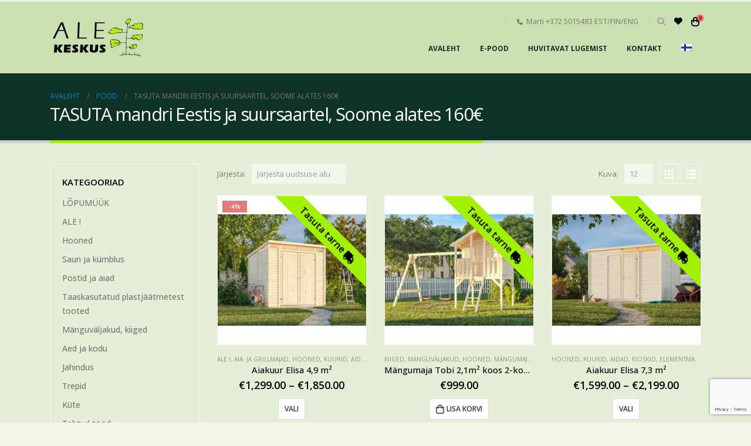

--- FILE ---
content_type: text/html; charset=UTF-8
request_url: https://alekeskus.eu/kohaletoimetamine/tasuta-ule-eesti-soome-alates-160e-alekeskus/
body_size: 32398
content:
	<!DOCTYPE html>
	<html  lang="et">
	<head>
		<meta http-equiv="X-UA-Compatible" content="IE=edge" />
		<meta http-equiv="Content-Type" content="text/html; charset=UTF-8" />
		<meta name="viewport" content="width=device-width, initial-scale=1, minimum-scale=1" />

		<link rel="profile" href="https://gmpg.org/xfn/11" />
		<link rel="pingback" href="https://alekeskus.eu/xmlrpc.php" />
						<script>document.documentElement.className = document.documentElement.className + ' yes-js js_active js'</script>
			<meta name='robots' content='index, follow, max-image-preview:large, max-snippet:-1, max-video-preview:-1' />
<link rel="alternate" hreflang="et" href="https://alekeskus.eu/kohaletoimetamine/tasuta-ule-eesti-soome-alates-160e-alekeskus/" />
<link rel="alternate" hreflang="fi" href="https://alekeskus.eu/fi/kohaletoimetamine/alkaen-160e-fi/" />
<link rel="alternate" hreflang="x-default" href="https://alekeskus.eu/kohaletoimetamine/tasuta-ule-eesti-soome-alates-160e-alekeskus/" />

	<!-- This site is optimized with the Yoast SEO plugin v26.8 - https://yoast.com/product/yoast-seo-wordpress/ -->
	<title>TASUTA mandri Eestis ja suursaartel, Soome alates 160€ Archives - Alekeskus</title>
	<meta name="description" content="veohind" />
	<link rel="canonical" href="https://alekeskus.eu/kohaletoimetamine/tasuta-ule-eesti-soome-alates-160e-alekeskus/" />
	<link rel="next" href="https://alekeskus.eu/kohaletoimetamine/tasuta-ule-eesti-soome-alates-160e-alekeskus/page/2/" />
	<meta property="og:locale" content="et_EE" />
	<meta property="og:type" content="article" />
	<meta property="og:title" content="TASUTA mandri Eestis ja suursaartel, Soome alates 160€ Archives - Alekeskus" />
	<meta property="og:description" content="veohind" />
	<meta property="og:url" content="https://alekeskus.eu/kohaletoimetamine/tasuta-ule-eesti-soome-alates-160e-alekeskus/" />
	<meta property="og:site_name" content="Alekeskus" />
	<meta name="twitter:card" content="summary_large_image" />
	<script type="application/ld+json" class="yoast-schema-graph">{"@context":"https://schema.org","@graph":[{"@type":"CollectionPage","@id":"https://alekeskus.eu/kohaletoimetamine/tasuta-ule-eesti-soome-alates-160e-alekeskus/","url":"https://alekeskus.eu/kohaletoimetamine/tasuta-ule-eesti-soome-alates-160e-alekeskus/","name":"TASUTA mandri Eestis ja suursaartel, Soome alates 160€ Archives - Alekeskus","isPartOf":{"@id":"https://alekeskus.eu/#website"},"primaryImageOfPage":{"@id":"https://alekeskus.eu/kohaletoimetamine/tasuta-ule-eesti-soome-alates-160e-alekeskus/#primaryimage"},"image":{"@id":"https://alekeskus.eu/kohaletoimetamine/tasuta-ule-eesti-soome-alates-160e-alekeskus/#primaryimage"},"thumbnailUrl":"https://alekeskus.eu/wp-content/uploads/2025/12/Elias_4.9_m2_NATURAL_wb.jpg","description":"veohind","breadcrumb":{"@id":"https://alekeskus.eu/kohaletoimetamine/tasuta-ule-eesti-soome-alates-160e-alekeskus/#breadcrumb"},"inLanguage":"et"},{"@type":"ImageObject","inLanguage":"et","@id":"https://alekeskus.eu/kohaletoimetamine/tasuta-ule-eesti-soome-alates-160e-alekeskus/#primaryimage","url":"https://alekeskus.eu/wp-content/uploads/2025/12/Elias_4.9_m2_NATURAL_wb.jpg","contentUrl":"https://alekeskus.eu/wp-content/uploads/2025/12/Elias_4.9_m2_NATURAL_wb.jpg","width":1600,"height":1200},{"@type":"BreadcrumbList","@id":"https://alekeskus.eu/kohaletoimetamine/tasuta-ule-eesti-soome-alates-160e-alekeskus/#breadcrumb","itemListElement":[{"@type":"ListItem","position":1,"name":"Avaleht","item":"https://alekeskus.eu/"},{"@type":"ListItem","position":2,"name":"TASUTA mandri Eestis ja suursaartel, Soome alates 160€"}]},{"@type":"WebSite","@id":"https://alekeskus.eu/#website","url":"https://alekeskus.eu/","name":"Alekeskus","description":"Alekeskus.eu","potentialAction":[{"@type":"SearchAction","target":{"@type":"EntryPoint","urlTemplate":"https://alekeskus.eu/?s={search_term_string}"},"query-input":{"@type":"PropertyValueSpecification","valueRequired":true,"valueName":"search_term_string"}}],"inLanguage":"et"}]}</script>
	<!-- / Yoast SEO plugin. -->


<link rel='dns-prefetch' href='//analytics.sitewit.com' />
<link rel='dns-prefetch' href='//capi-automation.s3.us-east-2.amazonaws.com' />
<link rel="alternate" type="application/rss+xml" title="Alekeskus &raquo; RSS" href="https://alekeskus.eu/feed/" />
<link rel="alternate" type="application/rss+xml" title="Alekeskus &raquo; TASUTA mandri Eestis ja suursaartel, Soome alates 160€ Kohale toimetamine uudisevoog" href="https://alekeskus.eu/kohaletoimetamine/tasuta-ule-eesti-soome-alates-160e-alekeskus/feed/" />
		<link rel="shortcut icon" href="//alekeskus.eu/wp-content/uploads/2021/11/alekeskus-fav.png" type="image/x-icon" />
				<link rel="apple-touch-icon" href="//alekeskus.eu/wp-content/uploads/2021/11/alekeskus-fav.png" />
				<link rel="apple-touch-icon" sizes="120x120" href="//alekeskus.eu/wp-content/uploads/2021/11/alekeskus-fav.png" />
				<link rel="apple-touch-icon" sizes="76x76" href="//alekeskus.eu/wp-content/uploads/2021/11/alekeskus-fav.png" />
				<link rel="apple-touch-icon" sizes="152x152" href="//alekeskus.eu/wp-content/uploads/2021/11/alekeskus-fav.png" />
				<!-- This site uses the Google Analytics by MonsterInsights plugin v9.11.1 - Using Analytics tracking - https://www.monsterinsights.com/ -->
							<script src="//www.googletagmanager.com/gtag/js?id=G-0RJ7GEM8JG"  data-cfasync="false" data-wpfc-render="false" async></script>
			<script data-cfasync="false" data-wpfc-render="false">
				var mi_version = '9.11.1';
				var mi_track_user = true;
				var mi_no_track_reason = '';
								var MonsterInsightsDefaultLocations = {"page_location":"https:\/\/alekeskus.eu\/kohaletoimetamine\/tasuta-ule-eesti-soome-alates-160e-alekeskus\/"};
								if ( typeof MonsterInsightsPrivacyGuardFilter === 'function' ) {
					var MonsterInsightsLocations = (typeof MonsterInsightsExcludeQuery === 'object') ? MonsterInsightsPrivacyGuardFilter( MonsterInsightsExcludeQuery ) : MonsterInsightsPrivacyGuardFilter( MonsterInsightsDefaultLocations );
				} else {
					var MonsterInsightsLocations = (typeof MonsterInsightsExcludeQuery === 'object') ? MonsterInsightsExcludeQuery : MonsterInsightsDefaultLocations;
				}

								var disableStrs = [
										'ga-disable-G-0RJ7GEM8JG',
									];

				/* Function to detect opted out users */
				function __gtagTrackerIsOptedOut() {
					for (var index = 0; index < disableStrs.length; index++) {
						if (document.cookie.indexOf(disableStrs[index] + '=true') > -1) {
							return true;
						}
					}

					return false;
				}

				/* Disable tracking if the opt-out cookie exists. */
				if (__gtagTrackerIsOptedOut()) {
					for (var index = 0; index < disableStrs.length; index++) {
						window[disableStrs[index]] = true;
					}
				}

				/* Opt-out function */
				function __gtagTrackerOptout() {
					for (var index = 0; index < disableStrs.length; index++) {
						document.cookie = disableStrs[index] + '=true; expires=Thu, 31 Dec 2099 23:59:59 UTC; path=/';
						window[disableStrs[index]] = true;
					}
				}

				if ('undefined' === typeof gaOptout) {
					function gaOptout() {
						__gtagTrackerOptout();
					}
				}
								window.dataLayer = window.dataLayer || [];

				window.MonsterInsightsDualTracker = {
					helpers: {},
					trackers: {},
				};
				if (mi_track_user) {
					function __gtagDataLayer() {
						dataLayer.push(arguments);
					}

					function __gtagTracker(type, name, parameters) {
						if (!parameters) {
							parameters = {};
						}

						if (parameters.send_to) {
							__gtagDataLayer.apply(null, arguments);
							return;
						}

						if (type === 'event') {
														parameters.send_to = monsterinsights_frontend.v4_id;
							var hookName = name;
							if (typeof parameters['event_category'] !== 'undefined') {
								hookName = parameters['event_category'] + ':' + name;
							}

							if (typeof MonsterInsightsDualTracker.trackers[hookName] !== 'undefined') {
								MonsterInsightsDualTracker.trackers[hookName](parameters);
							} else {
								__gtagDataLayer('event', name, parameters);
							}
							
						} else {
							__gtagDataLayer.apply(null, arguments);
						}
					}

					__gtagTracker('js', new Date());
					__gtagTracker('set', {
						'developer_id.dZGIzZG': true,
											});
					if ( MonsterInsightsLocations.page_location ) {
						__gtagTracker('set', MonsterInsightsLocations);
					}
										__gtagTracker('config', 'G-0RJ7GEM8JG', {"forceSSL":"true","link_attribution":"true"} );
										window.gtag = __gtagTracker;										(function () {
						/* https://developers.google.com/analytics/devguides/collection/analyticsjs/ */
						/* ga and __gaTracker compatibility shim. */
						var noopfn = function () {
							return null;
						};
						var newtracker = function () {
							return new Tracker();
						};
						var Tracker = function () {
							return null;
						};
						var p = Tracker.prototype;
						p.get = noopfn;
						p.set = noopfn;
						p.send = function () {
							var args = Array.prototype.slice.call(arguments);
							args.unshift('send');
							__gaTracker.apply(null, args);
						};
						var __gaTracker = function () {
							var len = arguments.length;
							if (len === 0) {
								return;
							}
							var f = arguments[len - 1];
							if (typeof f !== 'object' || f === null || typeof f.hitCallback !== 'function') {
								if ('send' === arguments[0]) {
									var hitConverted, hitObject = false, action;
									if ('event' === arguments[1]) {
										if ('undefined' !== typeof arguments[3]) {
											hitObject = {
												'eventAction': arguments[3],
												'eventCategory': arguments[2],
												'eventLabel': arguments[4],
												'value': arguments[5] ? arguments[5] : 1,
											}
										}
									}
									if ('pageview' === arguments[1]) {
										if ('undefined' !== typeof arguments[2]) {
											hitObject = {
												'eventAction': 'page_view',
												'page_path': arguments[2],
											}
										}
									}
									if (typeof arguments[2] === 'object') {
										hitObject = arguments[2];
									}
									if (typeof arguments[5] === 'object') {
										Object.assign(hitObject, arguments[5]);
									}
									if ('undefined' !== typeof arguments[1].hitType) {
										hitObject = arguments[1];
										if ('pageview' === hitObject.hitType) {
											hitObject.eventAction = 'page_view';
										}
									}
									if (hitObject) {
										action = 'timing' === arguments[1].hitType ? 'timing_complete' : hitObject.eventAction;
										hitConverted = mapArgs(hitObject);
										__gtagTracker('event', action, hitConverted);
									}
								}
								return;
							}

							function mapArgs(args) {
								var arg, hit = {};
								var gaMap = {
									'eventCategory': 'event_category',
									'eventAction': 'event_action',
									'eventLabel': 'event_label',
									'eventValue': 'event_value',
									'nonInteraction': 'non_interaction',
									'timingCategory': 'event_category',
									'timingVar': 'name',
									'timingValue': 'value',
									'timingLabel': 'event_label',
									'page': 'page_path',
									'location': 'page_location',
									'title': 'page_title',
									'referrer' : 'page_referrer',
								};
								for (arg in args) {
																		if (!(!args.hasOwnProperty(arg) || !gaMap.hasOwnProperty(arg))) {
										hit[gaMap[arg]] = args[arg];
									} else {
										hit[arg] = args[arg];
									}
								}
								return hit;
							}

							try {
								f.hitCallback();
							} catch (ex) {
							}
						};
						__gaTracker.create = newtracker;
						__gaTracker.getByName = newtracker;
						__gaTracker.getAll = function () {
							return [];
						};
						__gaTracker.remove = noopfn;
						__gaTracker.loaded = true;
						window['__gaTracker'] = __gaTracker;
					})();
									} else {
										console.log("");
					(function () {
						function __gtagTracker() {
							return null;
						}

						window['__gtagTracker'] = __gtagTracker;
						window['gtag'] = __gtagTracker;
					})();
									}
			</script>
							<!-- / Google Analytics by MonsterInsights -->
		<style id='wp-img-auto-sizes-contain-inline-css'>
img:is([sizes=auto i],[sizes^="auto," i]){contain-intrinsic-size:3000px 1500px}
/*# sourceURL=wp-img-auto-sizes-contain-inline-css */
</style>
<link rel='stylesheet' id='instock_email_alert_css-css' href='https://alekeskus.eu/wp-content/plugins/instock-email-alert-for-woocommerce/css/instock-email-alert.css?ver=6.9' media='all' />
<link rel='stylesheet' id='holm_logo_front-css' href='https://alekeskus.eu/wp-content/plugins/holm-makselingi-moodul-woocommerce-main/assets/css/holmfront.css?ver=6.9' media='all' />
<style id='wp-emoji-styles-inline-css'>

	img.wp-smiley, img.emoji {
		display: inline !important;
		border: none !important;
		box-shadow: none !important;
		height: 1em !important;
		width: 1em !important;
		margin: 0 0.07em !important;
		vertical-align: -0.1em !important;
		background: none !important;
		padding: 0 !important;
	}
/*# sourceURL=wp-emoji-styles-inline-css */
</style>
<link rel='stylesheet' id='wp-block-library-css' href='https://alekeskus.eu/wp-includes/css/dist/block-library/style.min.css?ver=6.9' media='all' />
<style id='wp-block-library-theme-inline-css'>
.wp-block-audio :where(figcaption){color:#555;font-size:13px;text-align:center}.is-dark-theme .wp-block-audio :where(figcaption){color:#ffffffa6}.wp-block-audio{margin:0 0 1em}.wp-block-code{border:1px solid #ccc;border-radius:4px;font-family:Menlo,Consolas,monaco,monospace;padding:.8em 1em}.wp-block-embed :where(figcaption){color:#555;font-size:13px;text-align:center}.is-dark-theme .wp-block-embed :where(figcaption){color:#ffffffa6}.wp-block-embed{margin:0 0 1em}.blocks-gallery-caption{color:#555;font-size:13px;text-align:center}.is-dark-theme .blocks-gallery-caption{color:#ffffffa6}:root :where(.wp-block-image figcaption){color:#555;font-size:13px;text-align:center}.is-dark-theme :root :where(.wp-block-image figcaption){color:#ffffffa6}.wp-block-image{margin:0 0 1em}.wp-block-pullquote{border-bottom:4px solid;border-top:4px solid;color:currentColor;margin-bottom:1.75em}.wp-block-pullquote :where(cite),.wp-block-pullquote :where(footer),.wp-block-pullquote__citation{color:currentColor;font-size:.8125em;font-style:normal;text-transform:uppercase}.wp-block-quote{border-left:.25em solid;margin:0 0 1.75em;padding-left:1em}.wp-block-quote cite,.wp-block-quote footer{color:currentColor;font-size:.8125em;font-style:normal;position:relative}.wp-block-quote:where(.has-text-align-right){border-left:none;border-right:.25em solid;padding-left:0;padding-right:1em}.wp-block-quote:where(.has-text-align-center){border:none;padding-left:0}.wp-block-quote.is-large,.wp-block-quote.is-style-large,.wp-block-quote:where(.is-style-plain){border:none}.wp-block-search .wp-block-search__label{font-weight:700}.wp-block-search__button{border:1px solid #ccc;padding:.375em .625em}:where(.wp-block-group.has-background){padding:1.25em 2.375em}.wp-block-separator.has-css-opacity{opacity:.4}.wp-block-separator{border:none;border-bottom:2px solid;margin-left:auto;margin-right:auto}.wp-block-separator.has-alpha-channel-opacity{opacity:1}.wp-block-separator:not(.is-style-wide):not(.is-style-dots){width:100px}.wp-block-separator.has-background:not(.is-style-dots){border-bottom:none;height:1px}.wp-block-separator.has-background:not(.is-style-wide):not(.is-style-dots){height:2px}.wp-block-table{margin:0 0 1em}.wp-block-table td,.wp-block-table th{word-break:normal}.wp-block-table :where(figcaption){color:#555;font-size:13px;text-align:center}.is-dark-theme .wp-block-table :where(figcaption){color:#ffffffa6}.wp-block-video :where(figcaption){color:#555;font-size:13px;text-align:center}.is-dark-theme .wp-block-video :where(figcaption){color:#ffffffa6}.wp-block-video{margin:0 0 1em}:root :where(.wp-block-template-part.has-background){margin-bottom:0;margin-top:0;padding:1.25em 2.375em}
/*# sourceURL=/wp-includes/css/dist/block-library/theme.min.css */
</style>
<style id='classic-theme-styles-inline-css'>
/*! This file is auto-generated */
.wp-block-button__link{color:#fff;background-color:#32373c;border-radius:9999px;box-shadow:none;text-decoration:none;padding:calc(.667em + 2px) calc(1.333em + 2px);font-size:1.125em}.wp-block-file__button{background:#32373c;color:#fff;text-decoration:none}
/*# sourceURL=/wp-includes/css/classic-themes.min.css */
</style>
<link rel='stylesheet' id='yith-wcwl-add-to-wishlist-css' href='https://alekeskus.eu/wp-content/plugins/yith-woocommerce-wishlist/assets/css/frontend/add-to-wishlist.css?ver=4.11.0' media='all' />
<style id='yith-wcwl-add-to-wishlist-inline-css'>
 :root { --add-to-wishlist-icon-color: #000000; --added-to-wishlist-icon-color: #000000; --rounded-corners-radius: 16px; --add-to-cart-rounded-corners-radius: 16px; --color-headers-background: #F4F4F4; --feedback-duration: 3s } 
/*# sourceURL=yith-wcwl-add-to-wishlist-inline-css */
</style>
<link rel='stylesheet' id='jquery-selectBox-css' href='https://alekeskus.eu/wp-content/plugins/yith-woocommerce-wishlist/assets/css/jquery.selectBox.css?ver=1.2.0' media='all' />
<link rel='stylesheet' id='woocommerce_prettyPhoto_css-css' href='//alekeskus.eu/wp-content/plugins/woocommerce/assets/css/prettyPhoto.css?ver=3.1.6' media='all' />
<link rel='stylesheet' id='yith-wcwl-main-css' href='https://alekeskus.eu/wp-content/plugins/yith-woocommerce-wishlist/assets/css/style.css?ver=4.11.0' media='all' />
<style id='yith-wcwl-main-inline-css'>
 :root { --add-to-wishlist-icon-color: #000000; --added-to-wishlist-icon-color: #000000; --rounded-corners-radius: 16px; --add-to-cart-rounded-corners-radius: 16px; --color-headers-background: #F4F4F4; --feedback-duration: 3s } 
/*# sourceURL=yith-wcwl-main-inline-css */
</style>
<style id='global-styles-inline-css'>
:root{--wp--preset--aspect-ratio--square: 1;--wp--preset--aspect-ratio--4-3: 4/3;--wp--preset--aspect-ratio--3-4: 3/4;--wp--preset--aspect-ratio--3-2: 3/2;--wp--preset--aspect-ratio--2-3: 2/3;--wp--preset--aspect-ratio--16-9: 16/9;--wp--preset--aspect-ratio--9-16: 9/16;--wp--preset--color--black: #000000;--wp--preset--color--cyan-bluish-gray: #abb8c3;--wp--preset--color--white: #ffffff;--wp--preset--color--pale-pink: #f78da7;--wp--preset--color--vivid-red: #cf2e2e;--wp--preset--color--luminous-vivid-orange: #ff6900;--wp--preset--color--luminous-vivid-amber: #fcb900;--wp--preset--color--light-green-cyan: #7bdcb5;--wp--preset--color--vivid-green-cyan: #00d084;--wp--preset--color--pale-cyan-blue: #8ed1fc;--wp--preset--color--vivid-cyan-blue: #0693e3;--wp--preset--color--vivid-purple: #9b51e0;--wp--preset--color--primary: #a1f100;--wp--preset--color--secondary: #e36159;--wp--preset--color--tertiary: #2baab1;--wp--preset--color--quaternary: #383f48;--wp--preset--color--dark: #212529;--wp--preset--color--light: #000000;--wp--preset--gradient--vivid-cyan-blue-to-vivid-purple: linear-gradient(135deg,rgb(6,147,227) 0%,rgb(155,81,224) 100%);--wp--preset--gradient--light-green-cyan-to-vivid-green-cyan: linear-gradient(135deg,rgb(122,220,180) 0%,rgb(0,208,130) 100%);--wp--preset--gradient--luminous-vivid-amber-to-luminous-vivid-orange: linear-gradient(135deg,rgb(252,185,0) 0%,rgb(255,105,0) 100%);--wp--preset--gradient--luminous-vivid-orange-to-vivid-red: linear-gradient(135deg,rgb(255,105,0) 0%,rgb(207,46,46) 100%);--wp--preset--gradient--very-light-gray-to-cyan-bluish-gray: linear-gradient(135deg,rgb(238,238,238) 0%,rgb(169,184,195) 100%);--wp--preset--gradient--cool-to-warm-spectrum: linear-gradient(135deg,rgb(74,234,220) 0%,rgb(151,120,209) 20%,rgb(207,42,186) 40%,rgb(238,44,130) 60%,rgb(251,105,98) 80%,rgb(254,248,76) 100%);--wp--preset--gradient--blush-light-purple: linear-gradient(135deg,rgb(255,206,236) 0%,rgb(152,150,240) 100%);--wp--preset--gradient--blush-bordeaux: linear-gradient(135deg,rgb(254,205,165) 0%,rgb(254,45,45) 50%,rgb(107,0,62) 100%);--wp--preset--gradient--luminous-dusk: linear-gradient(135deg,rgb(255,203,112) 0%,rgb(199,81,192) 50%,rgb(65,88,208) 100%);--wp--preset--gradient--pale-ocean: linear-gradient(135deg,rgb(255,245,203) 0%,rgb(182,227,212) 50%,rgb(51,167,181) 100%);--wp--preset--gradient--electric-grass: linear-gradient(135deg,rgb(202,248,128) 0%,rgb(113,206,126) 100%);--wp--preset--gradient--midnight: linear-gradient(135deg,rgb(2,3,129) 0%,rgb(40,116,252) 100%);--wp--preset--font-size--small: 13px;--wp--preset--font-size--medium: 20px;--wp--preset--font-size--large: 36px;--wp--preset--font-size--x-large: 42px;--wp--preset--spacing--20: 0.44rem;--wp--preset--spacing--30: 0.67rem;--wp--preset--spacing--40: 1rem;--wp--preset--spacing--50: 1.5rem;--wp--preset--spacing--60: 2.25rem;--wp--preset--spacing--70: 3.38rem;--wp--preset--spacing--80: 5.06rem;--wp--preset--shadow--natural: 6px 6px 9px rgba(0, 0, 0, 0.2);--wp--preset--shadow--deep: 12px 12px 50px rgba(0, 0, 0, 0.4);--wp--preset--shadow--sharp: 6px 6px 0px rgba(0, 0, 0, 0.2);--wp--preset--shadow--outlined: 6px 6px 0px -3px rgb(255, 255, 255), 6px 6px rgb(0, 0, 0);--wp--preset--shadow--crisp: 6px 6px 0px rgb(0, 0, 0);}:where(.is-layout-flex){gap: 0.5em;}:where(.is-layout-grid){gap: 0.5em;}body .is-layout-flex{display: flex;}.is-layout-flex{flex-wrap: wrap;align-items: center;}.is-layout-flex > :is(*, div){margin: 0;}body .is-layout-grid{display: grid;}.is-layout-grid > :is(*, div){margin: 0;}:where(.wp-block-columns.is-layout-flex){gap: 2em;}:where(.wp-block-columns.is-layout-grid){gap: 2em;}:where(.wp-block-post-template.is-layout-flex){gap: 1.25em;}:where(.wp-block-post-template.is-layout-grid){gap: 1.25em;}.has-black-color{color: var(--wp--preset--color--black) !important;}.has-cyan-bluish-gray-color{color: var(--wp--preset--color--cyan-bluish-gray) !important;}.has-white-color{color: var(--wp--preset--color--white) !important;}.has-pale-pink-color{color: var(--wp--preset--color--pale-pink) !important;}.has-vivid-red-color{color: var(--wp--preset--color--vivid-red) !important;}.has-luminous-vivid-orange-color{color: var(--wp--preset--color--luminous-vivid-orange) !important;}.has-luminous-vivid-amber-color{color: var(--wp--preset--color--luminous-vivid-amber) !important;}.has-light-green-cyan-color{color: var(--wp--preset--color--light-green-cyan) !important;}.has-vivid-green-cyan-color{color: var(--wp--preset--color--vivid-green-cyan) !important;}.has-pale-cyan-blue-color{color: var(--wp--preset--color--pale-cyan-blue) !important;}.has-vivid-cyan-blue-color{color: var(--wp--preset--color--vivid-cyan-blue) !important;}.has-vivid-purple-color{color: var(--wp--preset--color--vivid-purple) !important;}.has-black-background-color{background-color: var(--wp--preset--color--black) !important;}.has-cyan-bluish-gray-background-color{background-color: var(--wp--preset--color--cyan-bluish-gray) !important;}.has-white-background-color{background-color: var(--wp--preset--color--white) !important;}.has-pale-pink-background-color{background-color: var(--wp--preset--color--pale-pink) !important;}.has-vivid-red-background-color{background-color: var(--wp--preset--color--vivid-red) !important;}.has-luminous-vivid-orange-background-color{background-color: var(--wp--preset--color--luminous-vivid-orange) !important;}.has-luminous-vivid-amber-background-color{background-color: var(--wp--preset--color--luminous-vivid-amber) !important;}.has-light-green-cyan-background-color{background-color: var(--wp--preset--color--light-green-cyan) !important;}.has-vivid-green-cyan-background-color{background-color: var(--wp--preset--color--vivid-green-cyan) !important;}.has-pale-cyan-blue-background-color{background-color: var(--wp--preset--color--pale-cyan-blue) !important;}.has-vivid-cyan-blue-background-color{background-color: var(--wp--preset--color--vivid-cyan-blue) !important;}.has-vivid-purple-background-color{background-color: var(--wp--preset--color--vivid-purple) !important;}.has-black-border-color{border-color: var(--wp--preset--color--black) !important;}.has-cyan-bluish-gray-border-color{border-color: var(--wp--preset--color--cyan-bluish-gray) !important;}.has-white-border-color{border-color: var(--wp--preset--color--white) !important;}.has-pale-pink-border-color{border-color: var(--wp--preset--color--pale-pink) !important;}.has-vivid-red-border-color{border-color: var(--wp--preset--color--vivid-red) !important;}.has-luminous-vivid-orange-border-color{border-color: var(--wp--preset--color--luminous-vivid-orange) !important;}.has-luminous-vivid-amber-border-color{border-color: var(--wp--preset--color--luminous-vivid-amber) !important;}.has-light-green-cyan-border-color{border-color: var(--wp--preset--color--light-green-cyan) !important;}.has-vivid-green-cyan-border-color{border-color: var(--wp--preset--color--vivid-green-cyan) !important;}.has-pale-cyan-blue-border-color{border-color: var(--wp--preset--color--pale-cyan-blue) !important;}.has-vivid-cyan-blue-border-color{border-color: var(--wp--preset--color--vivid-cyan-blue) !important;}.has-vivid-purple-border-color{border-color: var(--wp--preset--color--vivid-purple) !important;}.has-vivid-cyan-blue-to-vivid-purple-gradient-background{background: var(--wp--preset--gradient--vivid-cyan-blue-to-vivid-purple) !important;}.has-light-green-cyan-to-vivid-green-cyan-gradient-background{background: var(--wp--preset--gradient--light-green-cyan-to-vivid-green-cyan) !important;}.has-luminous-vivid-amber-to-luminous-vivid-orange-gradient-background{background: var(--wp--preset--gradient--luminous-vivid-amber-to-luminous-vivid-orange) !important;}.has-luminous-vivid-orange-to-vivid-red-gradient-background{background: var(--wp--preset--gradient--luminous-vivid-orange-to-vivid-red) !important;}.has-very-light-gray-to-cyan-bluish-gray-gradient-background{background: var(--wp--preset--gradient--very-light-gray-to-cyan-bluish-gray) !important;}.has-cool-to-warm-spectrum-gradient-background{background: var(--wp--preset--gradient--cool-to-warm-spectrum) !important;}.has-blush-light-purple-gradient-background{background: var(--wp--preset--gradient--blush-light-purple) !important;}.has-blush-bordeaux-gradient-background{background: var(--wp--preset--gradient--blush-bordeaux) !important;}.has-luminous-dusk-gradient-background{background: var(--wp--preset--gradient--luminous-dusk) !important;}.has-pale-ocean-gradient-background{background: var(--wp--preset--gradient--pale-ocean) !important;}.has-electric-grass-gradient-background{background: var(--wp--preset--gradient--electric-grass) !important;}.has-midnight-gradient-background{background: var(--wp--preset--gradient--midnight) !important;}.has-small-font-size{font-size: var(--wp--preset--font-size--small) !important;}.has-medium-font-size{font-size: var(--wp--preset--font-size--medium) !important;}.has-large-font-size{font-size: var(--wp--preset--font-size--large) !important;}.has-x-large-font-size{font-size: var(--wp--preset--font-size--x-large) !important;}
:where(.wp-block-post-template.is-layout-flex){gap: 1.25em;}:where(.wp-block-post-template.is-layout-grid){gap: 1.25em;}
:where(.wp-block-term-template.is-layout-flex){gap: 1.25em;}:where(.wp-block-term-template.is-layout-grid){gap: 1.25em;}
:where(.wp-block-columns.is-layout-flex){gap: 2em;}:where(.wp-block-columns.is-layout-grid){gap: 2em;}
:root :where(.wp-block-pullquote){font-size: 1.5em;line-height: 1.6;}
/*# sourceURL=global-styles-inline-css */
</style>
<link rel='stylesheet' id='contact-form-7-css' href='https://alekeskus.eu/wp-content/plugins/contact-form-7/includes/css/styles.css?ver=6.1.4' media='all' />
<style id='woocommerce-inline-inline-css'>
.woocommerce form .form-row .required { visibility: visible; }
/*# sourceURL=woocommerce-inline-inline-css */
</style>
<link rel='stylesheet' id='wpml-legacy-horizontal-list-0-css' href='https://alekeskus.eu/wp-content/plugins/sitepress-multilingual-cms/templates/language-switchers/legacy-list-horizontal/style.min.css?ver=1' media='all' />
<link rel='stylesheet' id='wpml-menu-item-0-css' href='https://alekeskus.eu/wp-content/plugins/sitepress-multilingual-cms/templates/language-switchers/menu-item/style.min.css?ver=1' media='all' />
<link rel='stylesheet' id='modena-style-css' href='https://alekeskus.eu/wp-content/plugins/modenapaymentgateway//assets/css/modena-checkout.css?ver=4.0.0' media='all' />
<link rel='stylesheet' id='modena-admin-style-css' href='https://alekeskus.eu/wp-content/plugins/modenapaymentgateway//assets/css/modena-admin-style.css?ver=4.0.0' media='all' />
<link rel='stylesheet' id='pwb-styles-frontend-css' href='https://alekeskus.eu/wp-content/plugins/perfect-woocommerce-brands/build/frontend/css/style.css?ver=3.6.8' media='all' />
<link rel='stylesheet' id='jquery-ui-smoothness-css' href='https://alekeskus.eu/wp-content/plugins/contact-form-7/includes/js/jquery-ui/themes/smoothness/jquery-ui.min.css?ver=1.12.1' media='screen' />
<link rel='stylesheet' id='porto-css-vars-css' href='https://alekeskus.eu/wp-content/uploads/porto_styles/theme_css_vars.css?ver=6.12.0' media='all' />
<link rel='stylesheet' id='js_composer_front-css' href='https://alekeskus.eu/wp-content/plugins/js_composer/assets/css/js_composer.min.css?ver=8.7.2' media='all' />
<link rel='stylesheet' id='elementor-icons-css' href='https://alekeskus.eu/wp-content/plugins/elementor/assets/lib/eicons/css/elementor-icons.min.css?ver=5.46.0' media='all' />
<link rel='stylesheet' id='elementor-frontend-css' href='https://alekeskus.eu/wp-content/uploads/elementor/css/custom-frontend.min.css?ver=1768912414' media='all' />
<link rel='stylesheet' id='elementor-post-22640-css' href='https://alekeskus.eu/wp-content/uploads/elementor/css/post-22640.css?ver=1768912415' media='all' />
<link rel='stylesheet' id='bootstrap-css' href='https://alekeskus.eu/wp-content/uploads/porto_styles/bootstrap.css?ver=6.12.0' media='all' />
<link rel='stylesheet' id='porto-plugins-css' href='https://alekeskus.eu/wp-content/themes/porto/css/plugins.css?ver=6.12.0' media='all' />
<link rel='stylesheet' id='porto-theme-css' href='https://alekeskus.eu/wp-content/themes/porto/css/theme.css?ver=6.12.0' media='all' />
<link rel='stylesheet' id='porto-theme-portfolio-css' href='https://alekeskus.eu/wp-content/themes/porto/css/theme_portfolio.css?ver=6.12.0' media='all' />
<link rel='stylesheet' id='porto-theme-member-css' href='https://alekeskus.eu/wp-content/themes/porto/css/theme_member.css?ver=6.12.0' media='all' />
<link rel='stylesheet' id='porto-shortcodes-css' href='https://alekeskus.eu/wp-content/uploads/porto_styles/shortcodes.css?ver=6.12.0' media='all' />
<link rel='stylesheet' id='porto-theme-shop-css' href='https://alekeskus.eu/wp-content/themes/porto/css/theme_shop.css?ver=6.12.0' media='all' />
<link rel='stylesheet' id='porto-theme-vc-css' href='https://alekeskus.eu/wp-content/themes/porto/css/theme_vc.css?ver=6.12.0' media='all' />
<link rel='stylesheet' id='porto-theme-wpb-css' href='https://alekeskus.eu/wp-content/themes/porto/css/theme_wpb.css?ver=6.12.0' media='all' />
<link rel='stylesheet' id='porto-theme-elementor-css' href='https://alekeskus.eu/wp-content/themes/porto/css/theme_elementor.css?ver=6.12.0' media='all' />
<link rel='stylesheet' id='porto-dynamic-style-css' href='https://alekeskus.eu/wp-content/uploads/porto_styles/dynamic_style.css?ver=6.12.0' media='all' />
<link rel='stylesheet' id='porto-type-builder-css' href='https://alekeskus.eu/wp-content/plugins/porto-functionality/builders/assets/type-builder.css?ver=3.7.2' media='all' />
<link rel='stylesheet' id='porto-account-login-style-css' href='https://alekeskus.eu/wp-content/themes/porto/css/theme/shop/login-style/account-login.css?ver=6.12.0' media='all' />
<link rel='stylesheet' id='elementor-post-86564-css' href='https://alekeskus.eu/wp-content/uploads/elementor/css/post-86564.css?ver=6.12.0' media='all' />
<link rel='stylesheet' id='porto-style-css' href='https://alekeskus.eu/wp-content/themes/porto/style.css?ver=6.12.0' media='all' />
<style id='porto-style-inline-css'>
.side-header-narrow-bar-logo{max-width:170px}#header,.sticky-header .header-main.sticky{border-top:3px solid #ededed}@media (min-width:992px){}.page-top .page-title-wrap{line-height:0}.page-top .page-title:not(.b-none):after{content:'';position:absolute;width:100%;left:0;border-bottom:5px solid var(--porto-primary-color);bottom:-32px}body.single-product .page-top .breadcrumbs-wrap{padding-right:55px}
/*# sourceURL=porto-style-inline-css */
</style>
<link rel='stylesheet' id='styles-child-css' href='https://alekeskus.eu/wp-content/themes/porto-child/style.css?ver=6.9' media='all' />
<link rel='stylesheet' id='elementor-gf-local-roboto-css' href='https://alekeskus.eu/wp-content/uploads/elementor/google-fonts/css/roboto.css?ver=1743508270' media='all' />
<link rel='stylesheet' id='elementor-gf-local-robotoslab-css' href='https://alekeskus.eu/wp-content/uploads/elementor/google-fonts/css/robotoslab.css?ver=1743508273' media='all' />
<script src="https://alekeskus.eu/wp-includes/js/jquery/jquery.min.js?ver=3.7.1" id="jquery-core-js"></script>
<script src="https://alekeskus.eu/wp-includes/js/jquery/jquery-migrate.min.js?ver=3.4.1" id="jquery-migrate-js"></script>
<script src="https://alekeskus.eu/wp-content/plugins/woocommerce-eabi-postoffice/js/jquery.cascadingdropdown.js?ver=6.9" id="jquery-cascadingdropdown-js"></script>
<script src="https://alekeskus.eu/wp-content/plugins/woocommerce-eabi-postoffice/js/eabi.cascadingdropdown.js?ver=6.9" id="eabi-cascadingdropdown-js"></script>
<script src="https://alekeskus.eu/wp-content/plugins/google-analytics-for-wordpress/assets/js/frontend-gtag.min.js?ver=9.11.1" id="monsterinsights-frontend-script-js" async data-wp-strategy="async"></script>
<script data-cfasync="false" data-wpfc-render="false" id='monsterinsights-frontend-script-js-extra'>var monsterinsights_frontend = {"js_events_tracking":"true","download_extensions":"doc,pdf,ppt,zip,xls,docx,pptx,xlsx","inbound_paths":"[{\"path\":\"\\\/go\\\/\",\"label\":\"affiliate\"},{\"path\":\"\\\/recommend\\\/\",\"label\":\"affiliate\"}]","home_url":"https:\/\/alekeskus.eu","hash_tracking":"false","v4_id":"G-0RJ7GEM8JG"};</script>
<script src="https://alekeskus.eu/wp-content/plugins/woocommerce/assets/js/jquery-blockui/jquery.blockUI.min.js?ver=2.7.0-wc.10.4.3" id="wc-jquery-blockui-js" data-wp-strategy="defer"></script>
<script id="wc-add-to-cart-js-extra">
var wc_add_to_cart_params = {"ajax_url":"/wp-admin/admin-ajax.php","wc_ajax_url":"/?wc-ajax=%%endpoint%%","i18n_view_cart":"Ostukorv","cart_url":"https://alekeskus.eu/ostukorv/","is_cart":"","cart_redirect_after_add":"no"};
//# sourceURL=wc-add-to-cart-js-extra
</script>
<script src="https://alekeskus.eu/wp-content/plugins/woocommerce/assets/js/frontend/add-to-cart.min.js?ver=10.4.3" id="wc-add-to-cart-js" data-wp-strategy="defer"></script>
<script src="https://alekeskus.eu/wp-content/plugins/woocommerce/assets/js/js-cookie/js.cookie.min.js?ver=2.1.4-wc.10.4.3" id="wc-js-cookie-js" defer data-wp-strategy="defer"></script>
<script id="woocommerce-js-extra">
var woocommerce_params = {"ajax_url":"/wp-admin/admin-ajax.php","wc_ajax_url":"/?wc-ajax=%%endpoint%%","i18n_password_show":"Show password","i18n_password_hide":"Hide password"};
//# sourceURL=woocommerce-js-extra
</script>
<script src="https://alekeskus.eu/wp-content/plugins/woocommerce/assets/js/frontend/woocommerce.min.js?ver=10.4.3" id="woocommerce-js" defer data-wp-strategy="defer"></script>
<script src="https://alekeskus.eu/wp-content/plugins/js_composer/assets/js/vendors/woocommerce-add-to-cart.js?ver=8.7.2" id="vc_woocommerce-add-to-cart-js-js"></script>
<script id="kk-fb-script-js-extra">
var kkfbFetchCartItems = {"ajax_url":"https://alekeskus.eu/wp-admin/admin-ajax.php","action":"kk_fb_wc_fetchcartitems","nonce":"194f6f0bf1","currency":"EUR"};
//# sourceURL=kk-fb-script-js-extra
</script>
<script src="https://alekeskus.eu/wp-content/plugins/kliken-ads-pixel-for-meta/assets/kk-fb-script.js?ver=1.2.2" id="kk-fb-script-js"></script>
<script id="WCPAY_ASSETS-js-extra">
var wcpayAssets = {"url":"https://alekeskus.eu/wp-content/plugins/woocommerce-payments/dist/"};
//# sourceURL=WCPAY_ASSETS-js-extra
</script>
<script id="wc-cart-fragments-js-extra">
var wc_cart_fragments_params = {"ajax_url":"/wp-admin/admin-ajax.php","wc_ajax_url":"/?wc-ajax=%%endpoint%%","cart_hash_key":"wc_cart_hash_ffaf06e59cf150b0442faddd3917aa40-et","fragment_name":"wc_fragments_ffaf06e59cf150b0442faddd3917aa40","request_timeout":"5000"};
//# sourceURL=wc-cart-fragments-js-extra
</script>
<script src="https://alekeskus.eu/wp-content/plugins/woocommerce/assets/js/frontend/cart-fragments.min.js?ver=10.4.3" id="wc-cart-fragments-js" defer data-wp-strategy="defer"></script>
<script src="https://alekeskus.eu/wp-content/plugins/woocommerce/assets/js/jquery-cookie/jquery.cookie.min.js?ver=1.4.1-wc.10.4.3" id="wc-jquery-cookie-js" defer data-wp-strategy="defer"></script>
<script src="https://alekeskus.eu/wp-content/uploads/hm_custom_css_js/custom.js?ver=1741043282" id="hm_custom_js-js"></script>
<script></script><link rel="https://api.w.org/" href="https://alekeskus.eu/wp-json/" /><link rel="EditURI" type="application/rsd+xml" title="RSD" href="https://alekeskus.eu/xmlrpc.php?rsd" />
<meta name="generator" content="WPML ver:4.8.6 stt:15,18;" />
<noscript><style>.vce-row-container .vcv-lozad {display: none}</style></noscript><meta name="generator" content="Powered by Visual Composer Website Builder - fast and easy-to-use drag and drop visual editor for WordPress."/>        <script>
            (function ($) {
                const styles = `
                .monthly_payment {
                    font-size: 12px;
                }
                .products .product .esto_calculator {
                    margin-bottom: 16px;
                }
            `;
                const styleSheet = document.createElement('style');
                styleSheet.type = 'text/css';
                styleSheet.innerText = styles;
                document.head.appendChild(styleSheet);
            })(jQuery);
        </script>
        <!-- Google Tag Manager -->
<script>(function(w,d,s,l,i){w[l]=w[l]||[];w[l].push({'gtm.start':
new Date().getTime(),event:'gtm.js'});var f=d.getElementsByTagName(s)[0],
j=d.createElement(s),dl=l!='dataLayer'?'&l='+l:'';j.async=true;j.src=
'https://www.googletagmanager.com/gtm.js?id='+i+dl;f.parentNode.insertBefore(j,f);
})(window,document,'script','dataLayer','GTM-WDW2M5DZ');</script>
<!-- End Google Tag Manager -->

	<!-- Start cookieyes banner -->
	<script id="cookieyes" type="text/javascript" src="https://cdn-cookieyes.com/client_data/1969989d0cd347e5ce11c736/script.js"></script>
	<!-- End cookieyes banner -->
		<script type="text/javascript">
		WebFontConfig = {
			google: { families: [ 'Open+Sans:400,500,600,700,800','Shadows+Into+Light:400,700','Playfair+Display:400,700' ] }
		};
		(function(d) {
			var wf = d.createElement('script'), s = d.scripts[d.scripts.length - 1];
			wf.src = 'https://alekeskus.eu/wp-content/themes/porto/js/libs/webfont.js';
			wf.async = true;
			s.parentNode.insertBefore(wf, s);
		})(document);</script>
			<noscript><style>.woocommerce-product-gallery{ opacity: 1 !important; }</style></noscript>
	<meta name="generator" content="Elementor 3.34.2; features: additional_custom_breakpoints; settings: css_print_method-external, google_font-enabled, font_display-auto">
			<script  type="text/javascript">
				!function(f,b,e,v,n,t,s){if(f.fbq)return;n=f.fbq=function(){n.callMethod?
					n.callMethod.apply(n,arguments):n.queue.push(arguments)};if(!f._fbq)f._fbq=n;
					n.push=n;n.loaded=!0;n.version='2.0';n.queue=[];t=b.createElement(e);t.async=!0;
					t.src=v;s=b.getElementsByTagName(e)[0];s.parentNode.insertBefore(t,s)}(window,
					document,'script','https://connect.facebook.net/en_US/fbevents.js');
			</script>
			<!-- WooCommerce Facebook Integration Begin -->
			<script  type="text/javascript">

				fbq('init', '901991798714833', {}, {
    "agent": "woocommerce_2-10.4.3-3.5.15"
});

				document.addEventListener( 'DOMContentLoaded', function() {
					// Insert placeholder for events injected when a product is added to the cart through AJAX.
					document.body.insertAdjacentHTML( 'beforeend', '<div class=\"wc-facebook-pixel-event-placeholder\"></div>' );
				}, false );

			</script>
			<!-- WooCommerce Facebook Integration End -->
						<style>
				.e-con.e-parent:nth-of-type(n+4):not(.e-lazyloaded):not(.e-no-lazyload),
				.e-con.e-parent:nth-of-type(n+4):not(.e-lazyloaded):not(.e-no-lazyload) * {
					background-image: none !important;
				}
				@media screen and (max-height: 1024px) {
					.e-con.e-parent:nth-of-type(n+3):not(.e-lazyloaded):not(.e-no-lazyload),
					.e-con.e-parent:nth-of-type(n+3):not(.e-lazyloaded):not(.e-no-lazyload) * {
						background-image: none !important;
					}
				}
				@media screen and (max-height: 640px) {
					.e-con.e-parent:nth-of-type(n+2):not(.e-lazyloaded):not(.e-no-lazyload),
					.e-con.e-parent:nth-of-type(n+2):not(.e-lazyloaded):not(.e-no-lazyload) * {
						background-image: none !important;
					}
				}
			</style>
			<meta name="generator" content="Powered by WPBakery Page Builder - drag and drop page builder for WordPress."/>
<noscript><style>.lazyload[data-src]{display:none !important;}</style></noscript><style>.lazyload{background-image:none !important;}.lazyload:before{background-image:none !important;}</style><meta name="generator" content="Powered by Slider Revolution 6.7.39 - responsive, Mobile-Friendly Slider Plugin for WordPress with comfortable drag and drop interface." />
<link rel="icon" href="https://alekeskus.eu/wp-content/uploads/2021/11/alekeskus-fav-32x32.png" sizes="32x32" />
<link rel="icon" href="https://alekeskus.eu/wp-content/uploads/2021/11/alekeskus-fav.png" sizes="192x192" />
<link rel="apple-touch-icon" href="https://alekeskus.eu/wp-content/uploads/2021/11/alekeskus-fav.png" />
<meta name="msapplication-TileImage" content="https://alekeskus.eu/wp-content/uploads/2021/11/alekeskus-fav.png" />
<script>function setREVStartSize(e){
			//window.requestAnimationFrame(function() {
				window.RSIW = window.RSIW===undefined ? window.innerWidth : window.RSIW;
				window.RSIH = window.RSIH===undefined ? window.innerHeight : window.RSIH;
				try {
					var pw = document.getElementById(e.c).parentNode.offsetWidth,
						newh;
					pw = pw===0 || isNaN(pw) || (e.l=="fullwidth" || e.layout=="fullwidth") ? window.RSIW : pw;
					e.tabw = e.tabw===undefined ? 0 : parseInt(e.tabw);
					e.thumbw = e.thumbw===undefined ? 0 : parseInt(e.thumbw);
					e.tabh = e.tabh===undefined ? 0 : parseInt(e.tabh);
					e.thumbh = e.thumbh===undefined ? 0 : parseInt(e.thumbh);
					e.tabhide = e.tabhide===undefined ? 0 : parseInt(e.tabhide);
					e.thumbhide = e.thumbhide===undefined ? 0 : parseInt(e.thumbhide);
					e.mh = e.mh===undefined || e.mh=="" || e.mh==="auto" ? 0 : parseInt(e.mh,0);
					if(e.layout==="fullscreen" || e.l==="fullscreen")
						newh = Math.max(e.mh,window.RSIH);
					else{
						e.gw = Array.isArray(e.gw) ? e.gw : [e.gw];
						for (var i in e.rl) if (e.gw[i]===undefined || e.gw[i]===0) e.gw[i] = e.gw[i-1];
						e.gh = e.el===undefined || e.el==="" || (Array.isArray(e.el) && e.el.length==0)? e.gh : e.el;
						e.gh = Array.isArray(e.gh) ? e.gh : [e.gh];
						for (var i in e.rl) if (e.gh[i]===undefined || e.gh[i]===0) e.gh[i] = e.gh[i-1];
											
						var nl = new Array(e.rl.length),
							ix = 0,
							sl;
						e.tabw = e.tabhide>=pw ? 0 : e.tabw;
						e.thumbw = e.thumbhide>=pw ? 0 : e.thumbw;
						e.tabh = e.tabhide>=pw ? 0 : e.tabh;
						e.thumbh = e.thumbhide>=pw ? 0 : e.thumbh;
						for (var i in e.rl) nl[i] = e.rl[i]<window.RSIW ? 0 : e.rl[i];
						sl = nl[0];
						for (var i in nl) if (sl>nl[i] && nl[i]>0) { sl = nl[i]; ix=i;}
						var m = pw>(e.gw[ix]+e.tabw+e.thumbw) ? 1 : (pw-(e.tabw+e.thumbw)) / (e.gw[ix]);
						newh =  (e.gh[ix] * m) + (e.tabh + e.thumbh);
					}
					var el = document.getElementById(e.c);
					if (el!==null && el) el.style.height = newh+"px";
					el = document.getElementById(e.c+"_wrapper");
					if (el!==null && el) {
						el.style.height = newh+"px";
						el.style.display = "block";
					}
				} catch(e){
					console.log("Failure at Presize of Slider:" + e)
				}
			//});
		  };</script>
		<style id="wp-custom-css">
			.inline-title {
	color: #000 !important;
}


.price {
	color: #000 !important;
}

.page-top {
    background-color: #0F3228 !important;
}

#mini-cart .total-count, #mini-cart .cart-icon:after {
    border-color: #f8fbf5;
    color: #000 !important;
	}

.product_title {
	color: #0F3228 !important;
}

#mini-cart .total-count a, .product-nav a, .product-nav a:hover {
    color: #000 !important;
}


.sku {
	color: #000 !important;
}

.woocommerce-tabs .resp-tabs-list li.resp-tab-active, .woocommerce-tabs .resp-tabs-list li:hover {
    border-color: #000 !important;
	color: #000 !important;
}

.slider-title {
	color: #000 !important;
}

.widget-title {
	color: #000 !important;
}

.btn-v-dark {
	background-color: #2d2d2d !important;
}

.wc-forward {
	background-color: #2d2d2d !important;
}

.text-v-dark {
	color: #000 !important;
}

.woocommerce-mini-cart__total {
	color: #000 !important;
}

#order_review_heading {
	color: #000 !important;
}

.mb-0 {
	color: #000 !important;
}

.order-total {
	color: #000 !important;
}

.text-md {
	color: #000 !important;
}

.woocommerce-Price-amount {
	color: #000 !important;
}

.woocommerce-cart-form__contents {
	color: #000 !important; 
}

.woocommerce-cart-form {
	color: #000 !important; 
}

.product-name {
	color: #000 !important; 
}

.posted_in {
	display:none !important; 
}

.tagged_as {
	display:none !important; 
}

.products.related {
    display: none !important;
}
.elementor-element-66f0d18.mb-3.elementor-widget.elementor-widget-heading > div > h3{
	display:none;
}

.freedel{
	 --d:0px;
	--w:220px;
--c: #a1f100;
 position: absolute;
  top: 0;
  right: 0;
  transform: translate(29.29%, -100%) rotate(45deg);
  text-align: center;
  width: var(--w);
  transform-origin: bottom left;
  padding:5px 0 calc(var(--d) + 5px);
  background:
    linear-gradient(rgba(0,0,0,0.6) 0 0) bottom/100% var(--d) no-repeat
    var(--c);
  clip-path:polygon(0 100%,0 calc(100% - var(--d)),50% calc(100% - var(--d) - var(--w)/2),100% calc(100% - var(--d)),100% 100%,calc(100% - var(--d)) calc(100% - var(--d)), var(--d) calc(100% - var(--d)));


font-size: 16px;
color: #000;
font-weight: 600;
	z-index: 1000;
}

.single-product .freedel{
	right: 15px !important;
}


.freedel img{
	width: 30px !important;
	display:inline !important;
	left: -10px;
	position: relative;
}
@media only screen and (max-width: 736px) {

.widget_price_filter .ui-slider-horizontal .ui-slider-range {
top: 5px;

}
.widget_price_filter .ui-slider .ui-slider-handle {
width: 20px;
height: 20px;
}
}

.woocommerce-product-attributes-item__value a {
	color: #000 !important
}

.post-meta {
	display: none !important;
}

.payment_methods .porto-control-label {display:inline;}

.woo_num_label .val{
	display: none;
}

body.single-product div.product.onbackorder .in-stock{
	display: none;
}

html[lang="fi"] .porto-woo-product-sidebar #esto_calculator{
	display: none;
}

#esto_calculator {
	display: none !important;
}

.onhot {
	display: none !important;
}

.footer-bottom {
	display: none !important;
}

.cky-accordion-header .cky-always-active {
    color: #103228 !important;
}

.cky-revisit-bottom-left {
    display: none !important;
}

.product_meta .posted_in, .product_meta .product-stock, .product_meta .sku_wrapper, .product_meta .tags {
    color: #000 !important;
}

.single-product .variations .label label {
    color: #000;
}

.product-summary-wrap .single_add_to_cart_button {
    background-color: #103228 !important;
}

.share-links a:before {
    font-family: var(--fa-style-family-brands, "Font Awesome 6 Brands");
    color: #000;
}

.single-product .product-summary-wrap .share-links a:not(:hover) {
    background: none;
    color: var(--porto-heading-color);
    border: 1px solid #000;
}

div.quantity .minus, div.quantity .plus {
    border: 1px solid #000;
    color: #000 !important;
}

div.quantity .qty {
    border-color: #000;
}

.quantity .qty {
    font-family: var(--porto-add-to-cart-ff), var(--porto-body-ff), sans-serif;
    color: #000;
}

.woocommerce-cart h4, .woocommerce-checkout h4, .woocommerce-order-details h4 {

    color: #000;
}

.page-header-8 {
    padding: 1.25rem 0;
    background-color: #103228;
}

.order-again .button, .wc-action-btn.button, .wc-action-btn.button:disabled, .wishlist_table .add-links .quickview, .wishlist_table .add-links .yith-compare {
    background: #103228;
    color: var(--porto-heading-color);
    border: none;
}


.single-cart-notice{
color:#0F3228 !important;
}

.montonio-bank-payments-form .montonio-payments-country-dropdown {
    width: 120px;
    height: 50px;
    border-radius: 10px;
    background-color: #fff;
    color: #103228;
}


.woocommerce-shipping-methods .porto-control-label {
	text-transform: none !important;
}

.post-item.post-title-simple .entry-title, .post-item.post-title-simple .entry-title a, .post-item.post-title-simple .post-title, .post-item.post-title-simple .post-title h2, article.post-title-simple .entry-title a:not(:hover) {
    color: #000 !important;
}

.post-item.post-title-simple .entry-title:hover,
.post-item.post-title-simple .entry-title a:hover,
.post-item.post-title-simple .post-title:hover,
.post-item.post-title-simple .post-title h2:hover,
article.post-title-simple .entry-title a:hover {
    color: #000 !important;
}
.mdn_banklinks {
  justify-content: left;
  padding: 0;
}
.payment_methods .wc_payment_method.payment_method_modena_slice label.porto-control-label, 
.payment_methods .wc_payment_method.payment_method_modena_credit label.porto-control-label,
.payment_methods .wc_payment_method.payment_method_modena_business_leasing label.porto-control-label{
  display: inline-flex;
  letter-spacing: -1px;
  font-size: 1px !important;
  color: transparent;
}

/* Tavaline seisund */
span.yith-wcwl-add-to-wishlist-button__label {
  color: #000000 !important;
}

/* Hoveri seisund */
span.yith-wcwl-add-to-wishlist-button__label:hover {
  color: #555555 !important; 
}
	
div.quickview {
	display: none !important;
}

.shop_table.wishlist_table.mobile .add-links .quickview {
    display: none !important;
}

.wishlist-items-wrapper .yith-add-to-wishlist-button-block,
.wishlist-items-wrapper .yith-wcwl-add-to-wishlist-button {
  display: none !important;
}

th.product-price {
	color: #000 !important;
}

th.product-add-to-cart {
	color: #000 !important;
}

.wishlist_table a.button {
    display: none !important;
}
.header-right-top a{
	color:#000;
}
.header-right-top .wishlist-count{
	font-size: .5em;
	top:-7px !important;
	position:relative;
	background-color: #ff5b5b;
	border-radius: 50%;
	padding:1.5px 4px;
}
.header-right-top .wishlist-icon{
	position:static;
	margin-left:10px;
}

.wishlist-title-container {
	display: none !important;
}


.shop_table.wishlist_table.traditional:not(.mobile) .add-links {
max-width: 100%;
text-align: center;
}		</style>
		<noscript><style> .wpb_animate_when_almost_visible { opacity: 1; }</style></noscript>	</head>
	<body data-rsssl=1 class="archive tax-pa_kohaletoimetamine term-tasuta-ule-eesti-soome-alates-160e-alekeskus term-13855 wp-embed-responsive wp-theme-porto wp-child-theme-porto-child theme-porto vcwb woocommerce woocommerce-page woocommerce-no-js porto-breadcrumbs-bb login-popup full blog-1 dark wpb-js-composer js-comp-ver-8.7.2 vc_responsive elementor-default elementor-kit-22640">
	<!-- Google Tag Manager (noscript) -->
<noscript><iframe src="https://www.googletagmanager.com/ns.html?id=GTM-WDW2M5DZ"
height="0" width="0" style="display:none;visibility:hidden"></iframe></noscript>
<!-- End Google Tag Manager (noscript) -->

	<div class="page-wrapper"><!-- page wrapper -->
		
											<!-- header wrapper -->
				<div class="header-wrapper">
										<header id="header" class="header-corporate header-10">
	
	<div class="header-main header-body" style="top: 0px;">
		<div class="header-container container">
			<div class="header-left">
				
	<div class="logo">
	<a href="https://alekeskus.eu/" title="Alekeskus - Alekeskus.eu"  rel="home">
		<img class="img-responsive standard-logo retina-logo lazyload" width="169" height="70" src="[data-uri]" alt="Alekeskus" data-src="//alekeskus.eu/wp-content/uploads/2021/09/logo.png" decoding="async" data-eio-rwidth="169" data-eio-rheight="70" /><noscript><img class="img-responsive standard-logo retina-logo" width="169" height="70" src="//alekeskus.eu/wp-content/uploads/2021/09/logo.png" alt="Alekeskus" data-eio="l" /></noscript>	</a>
	</div>
				</div>

			<div class="header-right">
				<div class="header-right-top">
					<div class="header-contact"><ul class="nav nav-pills nav-top">
	<li class="d-none d-sm-block">
	
	</li>
	<li class="d-none d-sm-block">
		
	</li>
	<li class="phone nav-item-left-border nav-item-right-border">
<span><i class="fas fa-phone"></i>Marti +372 5015483 EST/FIN/ENG</span>

	</li>
</ul>
</div><div class="searchform-popup search-popup simple-search-layout"><a  class="search-toggle" aria-label="Search Toggle" href="#"><i class="porto-icon-magnifier"></i><span class="search-text">Search</span></a>	<form action="https://alekeskus.eu/" method="get"
		class="searchform search-layout-simple">
		<div class="searchform-fields">
			<span class="text"><input name="s" type="text" value="" placeholder="Otsi.." autocomplete="off" /></span>
							<input type="hidden" name="post_type" value="product"/>
							<span class="button-wrap">
				<button class="btn btn-special" title="Search" type="submit">
					<i class="porto-icon-magnifier"></i>
				</button>
									
			</span>
		</div>
				<div class="live-search-list"></div>
			</form>
	</div>    <a href="https://alekeskus.eu/salvestatud-tooted/" class="wishlist-icon">
        <i class="fas fa-heart"></i>
    </a>
    		<div id="mini-cart" class="mini-cart simple">
			<div class="cart-head">
			<span class="cart-icon"><i class="minicart-icon minicart-icon-default"></i><span class="cart-items">0</span></span><span class="cart-items-text">0 toodet</span>			</div>
			<div class="cart-popup widget_shopping_cart">
				<div class="widget_shopping_cart_content">
									<div class="cart-loading"></div>
								</div>
			</div>
				</div>
							
				</div>
				<div class="header-right-bottom">
					<div id="main-menu">
						<ul id="menu-menuu" class="main-menu mega-menu"><li id="nav-menu-item-56314" class="menu-item menu-item-type-post_type menu-item-object-page menu-item-home narrow"><a href="https://alekeskus.eu/">Avaleht</a></li>
<li id="nav-menu-item-72798" class="menu-item menu-item-type-post_type menu-item-object-page narrow"><a href="https://alekeskus.eu/pood/">E-pood</a></li>
<li id="nav-menu-item-81581" class="menu-item menu-item-type-post_type menu-item-object-page narrow"><a href="https://alekeskus.eu/huvitavat-lugemist/">Huvitavat lugemist</a></li>
<li id="nav-menu-item-22845" class="menu-item menu-item-type-post_type menu-item-object-page narrow"><a href="https://alekeskus.eu/kontakt/">Kontakt</a></li>
<li id="nav-menu-item-wpml-ls-2326-fi" class="menu-item wpml-ls-slot-2326 wpml-ls-item wpml-ls-item-fi wpml-ls-menu-item wpml-ls-first-item wpml-ls-last-item menu-item-type-wpml_ls_menu_item menu-item-object-wpml_ls_menu_item narrow"><a title="Switch to Finnish" href="https://alekeskus.eu/fi/kohaletoimetamine/alkaen-160e-fi/"><img
            class="wpml-ls-flag lazyload"
            src="[data-uri]"
            alt="Finnish"
            
            
 data-src="https://alekeskus.eu/wp-content/plugins/sitepress-multilingual-cms/res/flags/fi.png" decoding="async" data-eio-rwidth="18" data-eio-rheight="12" /><noscript><img
            class="wpml-ls-flag"
            src="https://alekeskus.eu/wp-content/plugins/sitepress-multilingual-cms/res/flags/fi.png"
            alt="Finnish"
            
            
 data-eio="l" /></noscript></a></li>
</ul>					</div>
					<a class="mobile-toggle" href="#" aria-label="Mobile Menu"><i class="fas fa-bars"></i></a>
				</div>

				
			</div>
		</div>

		
<div id="nav-panel">
	<div class="container">
		<div class="mobile-nav-wrap">
		<div class="menu-wrap"><ul id="menu-menuu-1" class="mobile-menu accordion-menu"><li id="accordion-menu-item-56314" class="menu-item menu-item-type-post_type menu-item-object-page menu-item-home"><a href="https://alekeskus.eu/">Avaleht</a></li>
<li id="accordion-menu-item-72798" class="menu-item menu-item-type-post_type menu-item-object-page"><a href="https://alekeskus.eu/pood/">E-pood</a></li>
<li id="accordion-menu-item-81581" class="menu-item menu-item-type-post_type menu-item-object-page"><a href="https://alekeskus.eu/huvitavat-lugemist/">Huvitavat lugemist</a></li>
<li id="accordion-menu-item-22845" class="menu-item menu-item-type-post_type menu-item-object-page"><a href="https://alekeskus.eu/kontakt/">Kontakt</a></li>
<li id="accordion-menu-item-wpml-ls-2326-fi" class="menu-item wpml-ls-slot-2326 wpml-ls-item wpml-ls-item-fi wpml-ls-menu-item wpml-ls-first-item wpml-ls-last-item menu-item-type-wpml_ls_menu_item menu-item-object-wpml_ls_menu_item"><a title="Switch to Finnish" href="https://alekeskus.eu/fi/kohaletoimetamine/alkaen-160e-fi/"><img
            class="wpml-ls-flag lazyload"
            src="[data-uri]"
            alt="Finnish"
            
            
 data-src="https://alekeskus.eu/wp-content/plugins/sitepress-multilingual-cms/res/flags/fi.png" decoding="async" data-eio-rwidth="18" data-eio-rheight="12" /><noscript><img
            class="wpml-ls-flag"
            src="https://alekeskus.eu/wp-content/plugins/sitepress-multilingual-cms/res/flags/fi.png"
            alt="Finnish"
            
            
 data-eio="l" /></noscript></a></li>
</ul></div>		</div>
	</div>
</div>
	</div>
</header>

									</div>
				<!-- end header wrapper -->
			
			
					<section class="page-top page-header-1">
		<div class="container">
	<div class="row">
		<div class="col-lg-12">
							<div class="breadcrumbs-wrap">
					<ul class="breadcrumb" itemscope itemtype="https://schema.org/BreadcrumbList"><li itemprop="itemListElement" itemscope itemtype="https://schema.org/ListItem"><a itemprop="item" href="https://alekeskus.eu"><span itemprop="name">Avaleht</span></a><meta itemprop="position" content="1" /><i class="delimiter"></i></li><li itemprop="itemListElement" itemscope itemtype="https://schema.org/ListItem"><a itemprop="item" href="https://alekeskus.eu/pood/"><span itemprop="name">Pood</span></a><meta itemprop="position" content="2" /><i class="delimiter"></i></li><li>TASUTA mandri Eestis ja suursaartel, Soome alates 160€</li></ul>				</div>
						<div class="page-title-wrap">
				<h1 class="page-title">TASUTA mandri Eestis ja suursaartel, Soome alates 160€</h1>
							</div>
					</div>
	</div>
</div>
	</section>
	
		<div id="main" class="column2 column2-left-sidebar boxed"><!-- main -->

			<div class="container">
			<div class="row main-content-wrap">

			<!-- main content -->
			<div class="main-content col-lg-9">

			

<div id="primary" class="content-area"><main id="content" class="site-main">


<div class="woocommerce-notices-wrapper"></div><div class="shop-loop-before"><form class="woocommerce-ordering" method="get">
	<label>Järjesta: </label>
	<select name="orderby" class="orderby" aria-label="Poe järjestus">
					<option value="popularity" >Järjesta populaarsuse alusel</option>
					<option value="date"  selected='selected'>Järjesta uudsuse alusel</option>
					<option value="price" >Järjesta hinna alusel: odavamast kallimani</option>
					<option value="price-desc" >Järjesta hinna alusel: kallimast odavamani</option>
			</select>
	<input type="hidden" name="paged" value="1" />

	</form>
<nav class="woocommerce-pagination">	<form class="woocommerce-viewing" method="get">

		<label>Kuva: </label>

		<select name="count" class="count">
									<option value="12"  selected='selected'>12</option>
							<option value="24" >24</option>
							<option value="36" >36</option>
					</select>

		<input type="hidden" name="paged" value=""/>

			</form>
<ul class='page-numbers'>
	<li><span aria-label="Page 1" aria-current="page" class="page-numbers current">1</span></li>
	<li><a aria-label="Page 2" class="page-numbers" href="https://alekeskus.eu/kohaletoimetamine/tasuta-ule-eesti-soome-alates-160e-alekeskus/page/2/">2</a></li>
	<li><a aria-label="Page 3" class="page-numbers" href="https://alekeskus.eu/kohaletoimetamine/tasuta-ule-eesti-soome-alates-160e-alekeskus/page/3/">3</a></li>
	<li><a class="next page-numbers" href="https://alekeskus.eu/kohaletoimetamine/tasuta-ule-eesti-soome-alates-160e-alekeskus/page/2/"></a></li>
</ul>
</nav>
	<div class="gridlist-toggle">
		<a href="#" id="grid" class="porto-icon-mode-grid active" title="Grid View"></a><a href="#" id="list" class="porto-icon-mode-list" title="List View"></a>
	</div>
	</div><div class="archive-products"><ul class="products products-container grid pcols-lg-3 pcols-md-3 pcols-xs-2 pcols-ls-2 pwidth-lg-3 pwidth-md-3 pwidth-xs-2 pwidth-ls-1"
	 data-product_layout="product-default">
		
<li class="product-col product-default product type-product post-94622 status-publish first instock product_cat-ale product_cat-aia-ja-grillmajad product_cat-hooned-alekeskus product_cat-kuurid-aidad-kioskid product_cat-elementmajad product_tag-seinaelement product_tag-elementseinad product_tag-kuur product_tag-abihoone product_tag-vaja product_tag-pyoravaja product_tag-tooriistakuur product_tag-lato product_tag-tyokaluvaja product_tag-piharakennus product_tag-pihavarasto product_tag-aiakuur product_tag-pihavaja product_tag-elementtirakenteinen has-post-thumbnail sale featured taxable shipping-taxable purchasable product-type-variable has-default-attributes">
<div class="product-inner">
	
	<div class="product-image">

		<a  href="https://alekeskus.eu/toode/aiakuur-elisa49-alekeskus/" aria-label="product">
			<div class="labels"><div class="onhot">huvitav</div><div class="onsale">-4%</div></div><div class="freedel">
	Tasuta tarne
	<svg xmlns="http://www.w3.org/2000/svg" height="16" width="20" viewBox="0 0 640 512"><!--!Font Awesome Free 6.5.1 by @fontawesome - https://fontawesome.com License - https://fontawesome.com/license/free Copyright 2023 Fonticons, Inc.--><path d="M48 0C21.5 0 0 21.5 0 48V368c0 26.5 21.5 48 48 48H64c0 53 43 96 96 96s96-43 96-96H384c0 53 43 96 96 96s96-43 96-96h32c17.7 0 32-14.3 32-32s-14.3-32-32-32V288 256 237.3c0-17-6.7-33.3-18.7-45.3L512 114.7c-12-12-28.3-18.7-45.3-18.7H416V48c0-26.5-21.5-48-48-48H48zM416 160h50.7L544 237.3V256H416V160zM112 416a48 48 0 1 1 96 0 48 48 0 1 1 -96 0zm368-48a48 48 0 1 1 0 96 48 48 0 1 1 0-96z"/></svg>
	</div><div class="inner img-effect"><img fetchpriority="high" width="300" height="300" src="https://alekeskus.eu/wp-content/uploads/2025/12/Elias_4.9_m2_NATURAL_wb-300x300.jpg" class=" wp-post-image" alt="" decoding="async" /><img width="300" height="300" src="[data-uri]" class="hover-image lazyload" alt="" decoding="async" data-src="https://alekeskus.eu/wp-content/uploads/2025/12/Elias_4.9_m2_interior_view-300x300.jpg" data-eio-rwidth="300" data-eio-rheight="300" /><noscript><img width="300" height="300" src="https://alekeskus.eu/wp-content/uploads/2025/12/Elias_4.9_m2_interior_view-300x300.jpg" class="hover-image" alt="" decoding="async" data-eio="l" /></noscript></div>		</a>
			</div>

	<div class="product-content">
		<span class="category-list"><a href="https://alekeskus.eu/tootekategooria/ale/" rel="tag">ALE !</a>, <a href="https://alekeskus.eu/tootekategooria/hooned-alekeskus/aia-ja-grillmajad/" rel="tag">Aia- ja grillmajad</a>, <a href="https://alekeskus.eu/tootekategooria/hooned-alekeskus/" rel="tag">Hooned</a>, <a href="https://alekeskus.eu/tootekategooria/hooned-alekeskus/kuurid-aidad-kioskid/" rel="tag">Kuurid, aidad, kioskid</a>, <a href="https://alekeskus.eu/tootekategooria/hooned-alekeskus/elementmajad/" rel="tag">Elementmajad</a></span>
			<a class="product-loop-title"  href="https://alekeskus.eu/toode/aiakuur-elisa49-alekeskus/">
	<h3 class="woocommerce-loop-product__title">Aiakuur Elisa 4,9 m²</h3>	</a>
	
		
	<span class="price"><span class="woocommerce-Price-amount amount" aria-hidden="true"><bdi><span class="woocommerce-Price-currencySymbol">&euro;</span>1,299.00</bdi></span> <span aria-hidden="true">&ndash;</span> <span class="woocommerce-Price-amount amount" aria-hidden="true"><bdi><span class="woocommerce-Price-currencySymbol">&euro;</span>1,850.00</bdi></span><span class="screen-reader-text">Price range: &euro;1,299.00 through &euro;1,850.00</span></span>

		<div class="add-links-wrap">
	<div class="add-links clearfix">
		<a href="https://alekeskus.eu/toode/aiakuur-elisa49-alekeskus/" data-quantity="1" class="viewcart-style-3 button product_type_variable add_to_cart_button" data-product_id="94622" data-product_sku="ELSA4,9" aria-label="Vali tootele &ldquo;Aiakuur Elisa 4,9 m²&rdquo; omadused" rel="nofollow">Vali</a><div class="yith-add-to-wishlist-button-block" data-product-id="94622" data-attributes="{&quot;kind&quot;:&quot;button&quot;}"></div><div class="quickview" data-id="94622" title="Kiirvaade">Kiirvaade</div>	</div>
	</div>
	</div>
</div>
</li>

<li class="product-col product-default product type-product post-75272 status-publish instock product_cat-kiiged product_cat-manguvaljakud product_cat-hooned-alekeskus product_cat-mangumajad product_cat-manguvaljakud-kiiged product_tag-lastekiik product_tag-laste-manguvaljak product_tag-lasten-leikkitalo product_tag-manguvaljak-majaga product_tag-mangumaja-kiikedega product_tag-leikkiteline product_tag-mangumaja product_tag-leikkimokki has-post-thumbnail taxable shipping-taxable purchasable product-type-simple">
<div class="product-inner">
	
	<div class="product-image">

		<a  href="https://alekeskus.eu/toode/mangumaja-tobiset-kiigega-alekeskus/" aria-label="product">
			<div class="freedel">
	Tasuta tarne
	<svg xmlns="http://www.w3.org/2000/svg" height="16" width="20" viewBox="0 0 640 512"><!--!Font Awesome Free 6.5.1 by @fontawesome - https://fontawesome.com License - https://fontawesome.com/license/free Copyright 2023 Fonticons, Inc.--><path d="M48 0C21.5 0 0 21.5 0 48V368c0 26.5 21.5 48 48 48H64c0 53 43 96 96 96s96-43 96-96H384c0 53 43 96 96 96s96-43 96-96h32c17.7 0 32-14.3 32-32s-14.3-32-32-32V288 256 237.3c0-17-6.7-33.3-18.7-45.3L512 114.7c-12-12-28.3-18.7-45.3-18.7H416V48c0-26.5-21.5-48-48-48H48zM416 160h50.7L544 237.3V256H416V160zM112 416a48 48 0 1 1 96 0 48 48 0 1 1 -96 0zm368-48a48 48 0 1 1 0 96 48 48 0 1 1 0-96z"/></svg>
	</div><div class="inner img-effect"><img loading="lazy" width="300" height="300" src="[data-uri]" class="wp-post-image lazyload" alt="" decoding="async" data-src="https://alekeskus.eu/wp-content/uploads/2023/12/Toby_Set_NATURAL_wb-300x300.jpg" data-eio-rwidth="300" data-eio-rheight="300" /><noscript><img loading="lazy" width="300" height="300" src="https://alekeskus.eu/wp-content/uploads/2023/12/Toby_Set_NATURAL_wb-300x300.jpg" class=" wp-post-image" alt="" decoding="async" data-eio="l" /></noscript><img loading="lazy" width="300" height="300" src="[data-uri]" class="hover-image lazyload" alt="" decoding="async" data-src="https://alekeskus.eu/wp-content/uploads/2023/12/Toby_Set_NATURAL--300x300.jpg" data-eio-rwidth="300" data-eio-rheight="300" /><noscript><img loading="lazy" width="300" height="300" src="https://alekeskus.eu/wp-content/uploads/2023/12/Toby_Set_NATURAL--300x300.jpg" class="hover-image" alt="" decoding="async" data-eio="l" /></noscript></div>		</a>
			</div>

	<div class="product-content">
		<span class="category-list"><a href="https://alekeskus.eu/tootekategooria/manguvaljakud-kiiged/kiiged/" rel="tag">Kiiged</a>, <a href="https://alekeskus.eu/tootekategooria/manguvaljakud-kiiged/manguvaljakud/" rel="tag">Mänguväljakud</a>, <a href="https://alekeskus.eu/tootekategooria/hooned-alekeskus/" rel="tag">Hooned</a>, <a href="https://alekeskus.eu/tootekategooria/hooned-alekeskus/mangumajad/" rel="tag">Mängumajad</a>, <a href="https://alekeskus.eu/tootekategooria/manguvaljakud-kiiged/" rel="tag">Mänguväljakud, kiiged</a></span>
			<a class="product-loop-title"  href="https://alekeskus.eu/toode/mangumaja-tobiset-kiigega-alekeskus/">
	<h3 class="woocommerce-loop-product__title">Mängumaja Tobi 2,1m² koos 2-kohalise kiigega</h3>	</a>
	
		
	<span class="price"><span class="woocommerce-Price-amount amount"><bdi><span class="woocommerce-Price-currencySymbol">&euro;</span>999.00</bdi></span></span>

		<div class="add-links-wrap">
	<div class="add-links clearfix">
		<a href="/kohaletoimetamine/tasuta-ule-eesti-soome-alates-160e-alekeskus/?add-to-cart=75272" data-quantity="1" class="viewcart-style-3 button product_type_simple add_to_cart_button ajax_add_to_cart" data-product_id="75272" data-product_sku="TOBISET" aria-label="Add to cart: &ldquo;Mängumaja Tobi 2,1m² koos 2-kohalise kiigega&rdquo;" rel="nofollow" data-success_message="&ldquo;Mängumaja Tobi 2,1m² koos 2-kohalise kiigega&rdquo; has been added to your cart" role="button">Lisa korvi</a><div class="yith-add-to-wishlist-button-block" data-product-id="75272" data-attributes="{&quot;kind&quot;:&quot;button&quot;}"></div><div class="quickview" data-id="75272" title="Kiirvaade">Kiirvaade</div>	</div>
	</div>
	</div>
</div>
</li>

<li class="product-col product-default product type-product post-94675 status-publish last instock product_cat-hooned-alekeskus product_cat-kuurid-aidad-kioskid product_cat-elementmajad product_tag-aiakuur product_tag-pihavaja product_tag-elementseinad product_tag-elementtirakenteinen product_tag-kuur product_tag-seinaelement product_tag-vaja product_tag-abihoone product_tag-pyoravaja product_tag-lato product_tag-tooriistakuur product_tag-tyokaluvaja product_tag-piharakennus product_tag-pihavarasto has-post-thumbnail taxable shipping-taxable purchasable product-type-variable has-default-attributes">
<div class="product-inner">
	
	<div class="product-image">

		<a  href="https://alekeskus.eu/toode/aiakuur-elisa73-alekeskus/" aria-label="product">
			<div class="freedel">
	Tasuta tarne
	<svg xmlns="http://www.w3.org/2000/svg" height="16" width="20" viewBox="0 0 640 512"><!--!Font Awesome Free 6.5.1 by @fontawesome - https://fontawesome.com License - https://fontawesome.com/license/free Copyright 2023 Fonticons, Inc.--><path d="M48 0C21.5 0 0 21.5 0 48V368c0 26.5 21.5 48 48 48H64c0 53 43 96 96 96s96-43 96-96H384c0 53 43 96 96 96s96-43 96-96h32c17.7 0 32-14.3 32-32s-14.3-32-32-32V288 256 237.3c0-17-6.7-33.3-18.7-45.3L512 114.7c-12-12-28.3-18.7-45.3-18.7H416V48c0-26.5-21.5-48-48-48H48zM416 160h50.7L544 237.3V256H416V160zM112 416a48 48 0 1 1 96 0 48 48 0 1 1 -96 0zm368-48a48 48 0 1 1 0 96 48 48 0 1 1 0-96z"/></svg>
	</div><div class="inner img-effect"><img loading="lazy" width="300" height="300" src="[data-uri]" class="wp-post-image lazyload" alt="" decoding="async" data-src="https://alekeskus.eu/wp-content/uploads/2025/12/Elias_7.3_m2_NATURAL_wb-300x300.jpg" data-eio-rwidth="300" data-eio-rheight="300" /><noscript><img loading="lazy" width="300" height="300" src="https://alekeskus.eu/wp-content/uploads/2025/12/Elias_7.3_m2_NATURAL_wb-300x300.jpg" class=" wp-post-image" alt="" decoding="async" data-eio="l" /></noscript><img loading="lazy" width="300" height="300" src="[data-uri]" class="hover-image lazyload" alt="" decoding="async" data-src="https://alekeskus.eu/wp-content/uploads/2025/12/Elias_7.3_m2_interior_view-300x300.jpg" data-eio-rwidth="300" data-eio-rheight="300" /><noscript><img loading="lazy" width="300" height="300" src="https://alekeskus.eu/wp-content/uploads/2025/12/Elias_7.3_m2_interior_view-300x300.jpg" class="hover-image" alt="" decoding="async" data-eio="l" /></noscript></div>		</a>
			</div>

	<div class="product-content">
		<span class="category-list"><a href="https://alekeskus.eu/tootekategooria/hooned-alekeskus/" rel="tag">Hooned</a>, <a href="https://alekeskus.eu/tootekategooria/hooned-alekeskus/kuurid-aidad-kioskid/" rel="tag">Kuurid, aidad, kioskid</a>, <a href="https://alekeskus.eu/tootekategooria/hooned-alekeskus/elementmajad/" rel="tag">Elementmajad</a></span>
			<a class="product-loop-title"  href="https://alekeskus.eu/toode/aiakuur-elisa73-alekeskus/">
	<h3 class="woocommerce-loop-product__title">Aiakuur Elisa 7,3 m²</h3>	</a>
	
		
	<span class="price"><span class="woocommerce-Price-amount amount" aria-hidden="true"><bdi><span class="woocommerce-Price-currencySymbol">&euro;</span>1,599.00</bdi></span> <span aria-hidden="true">&ndash;</span> <span class="woocommerce-Price-amount amount" aria-hidden="true"><bdi><span class="woocommerce-Price-currencySymbol">&euro;</span>2,199.00</bdi></span><span class="screen-reader-text">Price range: &euro;1,599.00 through &euro;2,199.00</span></span>

		<div class="add-links-wrap">
	<div class="add-links clearfix">
		<a href="https://alekeskus.eu/toode/aiakuur-elisa73-alekeskus/" data-quantity="1" class="viewcart-style-3 button product_type_variable add_to_cart_button" data-product_id="94675" data-product_sku="ELSA7,3" aria-label="Vali tootele &ldquo;Aiakuur Elisa 7,3 m²&rdquo; omadused" rel="nofollow">Vali</a><div class="yith-add-to-wishlist-button-block" data-product-id="94675" data-attributes="{&quot;kind&quot;:&quot;button&quot;}"></div><div class="quickview" data-id="94675" title="Kiirvaade">Kiirvaade</div>	</div>
	</div>
	</div>
</div>
</li>

<li class="product-col product-default product type-product post-70199 status-publish first instock product_cat-aia-ja-grillmajad product_cat-hooned-alekeskus product_cat-kuurid-aidad-kioskid product_cat-elementmajad product_tag-aiakuur product_tag-pihavaja product_tag-kuur product_tag-abihoone product_tag-vaja product_tag-dan product_tag-pyoravaja product_tag-lato product_tag-tooriistakuur product_tag-tyokaluvaja product_tag-piharakennus product_tag-pihavarasto product_tag-palmako product_tag-palmako-pihavarasto has-post-thumbnail taxable shipping-taxable purchasable product-type-variable">
<div class="product-inner">
	
	<div class="product-image">

		<a  href="https://alekeskus.eu/toode/kuur-daniel75m-alekeskus/" aria-label="product">
			<div class="freedel">
	Tasuta tarne
	<svg xmlns="http://www.w3.org/2000/svg" height="16" width="20" viewBox="0 0 640 512"><!--!Font Awesome Free 6.5.1 by @fontawesome - https://fontawesome.com License - https://fontawesome.com/license/free Copyright 2023 Fonticons, Inc.--><path d="M48 0C21.5 0 0 21.5 0 48V368c0 26.5 21.5 48 48 48H64c0 53 43 96 96 96s96-43 96-96H384c0 53 43 96 96 96s96-43 96-96h32c17.7 0 32-14.3 32-32s-14.3-32-32-32V288 256 237.3c0-17-6.7-33.3-18.7-45.3L512 114.7c-12-12-28.3-18.7-45.3-18.7H416V48c0-26.5-21.5-48-48-48H48zM416 160h50.7L544 237.3V256H416V160zM112 416a48 48 0 1 1 96 0 48 48 0 1 1 -96 0zm368-48a48 48 0 1 1 0 96 48 48 0 1 1 0-96z"/></svg>
	</div><div class="inner img-effect"><img loading="lazy" width="300" height="300" src="[data-uri]" class="wp-post-image lazyload" alt="" decoding="async" data-src="https://alekeskus.eu/wp-content/uploads/2025/03/Dan_7.5_NATURAL_wb--300x300.jpg" data-eio-rwidth="300" data-eio-rheight="300" /><noscript><img loading="lazy" width="300" height="300" src="https://alekeskus.eu/wp-content/uploads/2025/03/Dan_7.5_NATURAL_wb--300x300.jpg" class=" wp-post-image" alt="" decoding="async" data-eio="l" /></noscript><img loading="lazy" width="300" height="300" src="[data-uri]" class="hover-image lazyload" alt="" decoding="async" data-src="https://alekeskus.eu/wp-content/uploads/2024/11/Dan_7.5_interior_view-300x300.jpg" data-eio-rwidth="300" data-eio-rheight="300" /><noscript><img loading="lazy" width="300" height="300" src="https://alekeskus.eu/wp-content/uploads/2024/11/Dan_7.5_interior_view-300x300.jpg" class="hover-image" alt="" decoding="async" data-eio="l" /></noscript></div>		</a>
			</div>

	<div class="product-content">
		<span class="category-list"><a href="https://alekeskus.eu/tootekategooria/hooned-alekeskus/aia-ja-grillmajad/" rel="tag">Aia- ja grillmajad</a>, <a href="https://alekeskus.eu/tootekategooria/hooned-alekeskus/" rel="tag">Hooned</a>, <a href="https://alekeskus.eu/tootekategooria/hooned-alekeskus/kuurid-aidad-kioskid/" rel="tag">Kuurid, aidad, kioskid</a>, <a href="https://alekeskus.eu/tootekategooria/hooned-alekeskus/elementmajad/" rel="tag">Elementmajad</a></span>
			<a class="product-loop-title"  href="https://alekeskus.eu/toode/kuur-daniel75m-alekeskus/">
	<h3 class="woocommerce-loop-product__title">Aiakuur Daniel 7,5 m²</h3>	</a>
	
		
	<span class="price"><span class="woocommerce-Price-amount amount" aria-hidden="true"><bdi><span class="woocommerce-Price-currencySymbol">&euro;</span>1,390.00</bdi></span> <span aria-hidden="true">&ndash;</span> <span class="woocommerce-Price-amount amount" aria-hidden="true"><bdi><span class="woocommerce-Price-currencySymbol">&euro;</span>1,990.00</bdi></span><span class="screen-reader-text">Price range: &euro;1,390.00 through &euro;1,990.00</span></span>

		<div class="add-links-wrap">
	<div class="add-links clearfix">
		<a href="https://alekeskus.eu/toode/kuur-daniel75m-alekeskus/" data-quantity="1" class="viewcart-style-3 button product_type_variable add_to_cart_button" data-product_id="70199" data-product_sku="DANIEL7,5" aria-label="Vali tootele &ldquo;Aiakuur Daniel 7,5 m²&rdquo; omadused" rel="nofollow">Vali</a><div class="yith-add-to-wishlist-button-block" data-product-id="70199" data-attributes="{&quot;kind&quot;:&quot;button&quot;}"></div><div class="quickview" data-id="70199" title="Kiirvaade">Kiirvaade</div>	</div>
	</div>
	</div>
</div>
</li>

<li class="product-col product-default product type-product post-82390 status-publish instock product_cat-lopumuuk product_cat-suvekoogid-alekeskus product_cat-ale product_cat-aia-ja-grillmajad product_cat-hooned-alekeskus product_cat-varjualused-lehtlad product_cat-elementmajad product_cat-kasvuhooned product_tag-grillikatos product_tag-suvekook product_tag-summer-kitchen product_tag-kesakeittio product_tag-nova product_tag-lehtla product_tag-shed product_tag-paviljon product_tag-kihtplastik product_tag-varjualune product_tag-kennokatto-2 has-post-thumbnail sale featured taxable shipping-taxable purchasable product-type-variable">
<div class="product-inner">
	
	<div class="product-image">

		<a  href="https://alekeskus.eu/toode/suvekook-varjualune-noova-178-kihtplastkatusega-alekeskus/" aria-label="product">
			<div class="labels"><div class="onhot">huvitav</div><div class="onsale">-15%</div></div><div class="freedel">
	Tasuta tarne
	<svg xmlns="http://www.w3.org/2000/svg" height="16" width="20" viewBox="0 0 640 512"><!--!Font Awesome Free 6.5.1 by @fontawesome - https://fontawesome.com License - https://fontawesome.com/license/free Copyright 2023 Fonticons, Inc.--><path d="M48 0C21.5 0 0 21.5 0 48V368c0 26.5 21.5 48 48 48H64c0 53 43 96 96 96s96-43 96-96H384c0 53 43 96 96 96s96-43 96-96h32c17.7 0 32-14.3 32-32s-14.3-32-32-32V288 256 237.3c0-17-6.7-33.3-18.7-45.3L512 114.7c-12-12-28.3-18.7-45.3-18.7H416V48c0-26.5-21.5-48-48-48H48zM416 160h50.7L544 237.3V256H416V160zM112 416a48 48 0 1 1 96 0 48 48 0 1 1 -96 0zm368-48a48 48 0 1 1 0 96 48 48 0 1 1 0-96z"/></svg>
	</div><div class="inner img-effect"><img loading="lazy" width="300" height="300" src="[data-uri]" class="wp-post-image lazyload" alt="" decoding="async" data-src="https://alekeskus.eu/wp-content/uploads/2022/03/Nova_17.8-aias-whitewhite-300x300.jpg" data-eio-rwidth="300" data-eio-rheight="300" /><noscript><img loading="lazy" width="300" height="300" src="https://alekeskus.eu/wp-content/uploads/2022/03/Nova_17.8-aias-whitewhite-300x300.jpg" class=" wp-post-image" alt="" decoding="async" data-eio="l" /></noscript><img loading="lazy" width="300" height="300" src="[data-uri]" class="hover-image lazyload" alt="" decoding="async" data-src="https://alekeskus.eu/wp-content/uploads/2022/03/Nova_17.8--300x300.jpg" data-eio-rwidth="300" data-eio-rheight="300" /><noscript><img loading="lazy" width="300" height="300" src="https://alekeskus.eu/wp-content/uploads/2022/03/Nova_17.8--300x300.jpg" class="hover-image" alt="" decoding="async" data-eio="l" /></noscript></div>		</a>
			</div>

	<div class="product-content">
		<span class="category-list"><a href="https://alekeskus.eu/tootekategooria/lopumuuk/" rel="tag">LÕPUMÜÜK</a>, <a href="https://alekeskus.eu/tootekategooria/hooned-alekeskus/suvekoogid-alekeskus/" rel="tag">Suveköögid</a>, <a href="https://alekeskus.eu/tootekategooria/ale/" rel="tag">ALE !</a>, <a href="https://alekeskus.eu/tootekategooria/hooned-alekeskus/aia-ja-grillmajad/" rel="tag">Aia- ja grillmajad</a>, <a href="https://alekeskus.eu/tootekategooria/hooned-alekeskus/" rel="tag">Hooned</a>, <a href="https://alekeskus.eu/tootekategooria/hooned-alekeskus/varjualused-lehtlad/" rel="tag">Varjualused &amp; Lehtlad</a>, <a href="https://alekeskus.eu/tootekategooria/hooned-alekeskus/elementmajad/" rel="tag">Elementmajad</a>, <a href="https://alekeskus.eu/tootekategooria/hooned-alekeskus/kasvuhooned/" rel="tag">Kasvuhooned</a></span>
			<a class="product-loop-title"  href="https://alekeskus.eu/toode/suvekook-varjualune-noova-178-kihtplastkatusega-alekeskus/">
	<h3 class="woocommerce-loop-product__title">Suveköök Noova 17,8 m² kihtplastkatusega VIIMANE!</h3>	</a>
	
		
	<span class="price"><span class="woocommerce-Price-amount amount" aria-hidden="true"><bdi><span class="woocommerce-Price-currencySymbol">&euro;</span>5,499.00</bdi></span> <span aria-hidden="true">&ndash;</span> <span class="woocommerce-Price-amount amount" aria-hidden="true"><bdi><span class="woocommerce-Price-currencySymbol">&euro;</span>8,499.00</bdi></span><span class="screen-reader-text">Price range: &euro;5,499.00 through &euro;8,499.00</span></span>

		<div class="add-links-wrap">
	<div class="add-links clearfix">
		<a href="https://alekeskus.eu/toode/suvekook-varjualune-noova-178-kihtplastkatusega-alekeskus/" data-quantity="1" class="viewcart-style-3 button product_type_variable add_to_cart_button" data-product_id="82390" data-product_sku="NOOVA17,8" aria-label="Vali tootele &ldquo;Suveköök Noova 17,8 m² kihtplastkatusega VIIMANE!&rdquo; omadused" rel="nofollow">Vali</a><div class="yith-add-to-wishlist-button-block" data-product-id="82390" data-attributes="{&quot;kind&quot;:&quot;button&quot;}"></div><div class="quickview" data-id="82390" title="Kiirvaade">Kiirvaade</div>	</div>
	</div>
	</div>
</div>
</li>

<li class="product-col product-default product type-product post-70325 status-publish last instock product_cat-ale product_cat-hooned-alekeskus product_cat-garaazid product_cat-kuurid-aidad-kioskid product_cat-elementmajad product_tag-pihavaja-valiseinalla product_tag-puidust-kuur product_tag-piharakennus product_tag-pihavarasto product_tag-palmako product_tag-palmako-pihavarasto product_tag-aiakuur product_tag-pihavaja product_tag-palmako-dan product_tag-panipaik product_tag-kuur product_tag-pyoravaja product_tag-aiatooriistade-kuur product_tag-vaja product_tag-tyokaluvaja has-post-thumbnail sale taxable shipping-taxable purchasable product-type-variable">
<div class="product-inner">
	
	<div class="product-image">

		<a  href="https://alekeskus.eu/toode/kuur-daniel-142-vaheseinaga-alekeskus/" aria-label="product">
			<div class="labels"><div class="onsale">-8%</div></div><div class="freedel">
	Tasuta tarne
	<svg xmlns="http://www.w3.org/2000/svg" height="16" width="20" viewBox="0 0 640 512"><!--!Font Awesome Free 6.5.1 by @fontawesome - https://fontawesome.com License - https://fontawesome.com/license/free Copyright 2023 Fonticons, Inc.--><path d="M48 0C21.5 0 0 21.5 0 48V368c0 26.5 21.5 48 48 48H64c0 53 43 96 96 96s96-43 96-96H384c0 53 43 96 96 96s96-43 96-96h32c17.7 0 32-14.3 32-32s-14.3-32-32-32V288 256 237.3c0-17-6.7-33.3-18.7-45.3L512 114.7c-12-12-28.3-18.7-45.3-18.7H416V48c0-26.5-21.5-48-48-48H48zM416 160h50.7L544 237.3V256H416V160zM112 416a48 48 0 1 1 96 0 48 48 0 1 1 -96 0zm368-48a48 48 0 1 1 0 96 48 48 0 1 1 0-96z"/></svg>
	</div><div class="inner img-effect"><img loading="lazy" width="300" height="300" src="[data-uri]" class="wp-post-image lazyload" alt="" decoding="async" data-src="https://alekeskus.eu/wp-content/uploads/2024/12/Dan_14.7_NATURAL_wb--300x300.jpg" data-eio-rwidth="300" data-eio-rheight="300" /><noscript><img loading="lazy" width="300" height="300" src="https://alekeskus.eu/wp-content/uploads/2024/12/Dan_14.7_NATURAL_wb--300x300.jpg" class=" wp-post-image" alt="" decoding="async" data-eio="l" /></noscript><img loading="lazy" width="300" height="300" src="[data-uri]" class="hover-image lazyload" alt="" decoding="async" data-src="https://alekeskus.eu/wp-content/uploads/2024/12/Dan_14.7_interior_view2-300x300.jpg" data-eio-rwidth="300" data-eio-rheight="300" /><noscript><img loading="lazy" width="300" height="300" src="https://alekeskus.eu/wp-content/uploads/2024/12/Dan_14.7_interior_view2-300x300.jpg" class="hover-image" alt="" decoding="async" data-eio="l" /></noscript></div>		</a>
			</div>

	<div class="product-content">
		<span class="category-list"><a href="https://alekeskus.eu/tootekategooria/ale/" rel="tag">ALE !</a>, <a href="https://alekeskus.eu/tootekategooria/hooned-alekeskus/" rel="tag">Hooned</a>, <a href="https://alekeskus.eu/tootekategooria/hooned-alekeskus/garaazid/" rel="tag">Garaažid</a>, <a href="https://alekeskus.eu/tootekategooria/hooned-alekeskus/kuurid-aidad-kioskid/" rel="tag">Kuurid, aidad, kioskid</a>, <a href="https://alekeskus.eu/tootekategooria/hooned-alekeskus/elementmajad/" rel="tag">Elementmajad</a></span>
			<a class="product-loop-title"  href="https://alekeskus.eu/toode/kuur-daniel-142-vaheseinaga-alekeskus/">
	<h3 class="woocommerce-loop-product__title">Aiakuur Daniel 14,7 m² vaheseinaga</h3>	</a>
	
		
	<span class="price"><span class="woocommerce-Price-amount amount" aria-hidden="true"><bdi><span class="woocommerce-Price-currencySymbol">&euro;</span>2,290.00</bdi></span> <span aria-hidden="true">&ndash;</span> <span class="woocommerce-Price-amount amount" aria-hidden="true"><bdi><span class="woocommerce-Price-currencySymbol">&euro;</span>3,290.00</bdi></span><span class="screen-reader-text">Price range: &euro;2,290.00 through &euro;3,290.00</span></span>

		<div class="add-links-wrap">
	<div class="add-links clearfix">
		<a href="https://alekeskus.eu/toode/kuur-daniel-142-vaheseinaga-alekeskus/" data-quantity="1" class="viewcart-style-3 button product_type_variable add_to_cart_button" data-product_id="70325" data-product_sku="DANIEL14,7" aria-label="Vali tootele &ldquo;Aiakuur Daniel 14,7 m² vaheseinaga&rdquo; omadused" rel="nofollow">Vali</a><div class="yith-add-to-wishlist-button-block" data-product-id="70325" data-attributes="{&quot;kind&quot;:&quot;button&quot;}"></div><div class="quickview" data-id="70325" title="Kiirvaade">Kiirvaade</div>	</div>
	</div>
	</div>
</div>
</li>

<li class="product-col product-default product type-product post-70225 status-publish first instock product_cat-hooned-alekeskus product_cat-garaazid product_cat-kuurid-aidad-kioskid product_cat-elementmajad product_tag-piharakennus product_tag-palmako product_tag-palmako-dan product_tag-aiakuur product_tag-pihavaja product_tag-aiatooriistade-kuur product_tag-kuur product_tag-panipaik product_tag-vaja product_tag-tooriistakuur product_tag-tyokaluvaja product_tag-pihavarasto product_tag-palmako-pihavarasto has-post-thumbnail taxable shipping-taxable purchasable product-type-variable">
<div class="product-inner">
	
	<div class="product-image">

		<a  href="https://alekeskus.eu/toode/kuur-daniel-99m-alekeskus/" aria-label="product">
			<div class="freedel">
	Tasuta tarne
	<svg xmlns="http://www.w3.org/2000/svg" height="16" width="20" viewBox="0 0 640 512"><!--!Font Awesome Free 6.5.1 by @fontawesome - https://fontawesome.com License - https://fontawesome.com/license/free Copyright 2023 Fonticons, Inc.--><path d="M48 0C21.5 0 0 21.5 0 48V368c0 26.5 21.5 48 48 48H64c0 53 43 96 96 96s96-43 96-96H384c0 53 43 96 96 96s96-43 96-96h32c17.7 0 32-14.3 32-32s-14.3-32-32-32V288 256 237.3c0-17-6.7-33.3-18.7-45.3L512 114.7c-12-12-28.3-18.7-45.3-18.7H416V48c0-26.5-21.5-48-48-48H48zM416 160h50.7L544 237.3V256H416V160zM112 416a48 48 0 1 1 96 0 48 48 0 1 1 -96 0zm368-48a48 48 0 1 1 0 96 48 48 0 1 1 0-96z"/></svg>
	</div><div class="inner img-effect"><img loading="lazy" width="300" height="300" src="[data-uri]" class="wp-post-image lazyload" alt="" decoding="async" data-src="https://alekeskus.eu/wp-content/uploads/2024/02/Dan_9.9_NATURAL_wb--300x300.jpg" data-eio-rwidth="300" data-eio-rheight="300" /><noscript><img loading="lazy" width="300" height="300" src="https://alekeskus.eu/wp-content/uploads/2024/02/Dan_9.9_NATURAL_wb--300x300.jpg" class=" wp-post-image" alt="" decoding="async" data-eio="l" /></noscript><img loading="lazy" width="300" height="300" src="[data-uri]" class="hover-image lazyload" alt="" decoding="async" data-src="https://alekeskus.eu/wp-content/uploads/2024/02/Dan_9.9_interior_view-300x300.jpg" data-eio-rwidth="300" data-eio-rheight="300" /><noscript><img loading="lazy" width="300" height="300" src="https://alekeskus.eu/wp-content/uploads/2024/02/Dan_9.9_interior_view-300x300.jpg" class="hover-image" alt="" decoding="async" data-eio="l" /></noscript></div>		</a>
			</div>

	<div class="product-content">
		<span class="category-list"><a href="https://alekeskus.eu/tootekategooria/hooned-alekeskus/" rel="tag">Hooned</a>, <a href="https://alekeskus.eu/tootekategooria/hooned-alekeskus/garaazid/" rel="tag">Garaažid</a>, <a href="https://alekeskus.eu/tootekategooria/hooned-alekeskus/kuurid-aidad-kioskid/" rel="tag">Kuurid, aidad, kioskid</a>, <a href="https://alekeskus.eu/tootekategooria/hooned-alekeskus/elementmajad/" rel="tag">Elementmajad</a></span>
			<a class="product-loop-title"  href="https://alekeskus.eu/toode/kuur-daniel-99m-alekeskus/">
	<h3 class="woocommerce-loop-product__title">Aiakuur Daniel 9,9 m² vaheseinaga</h3>	</a>
	
		
	<span class="price"><span class="woocommerce-Price-amount amount" aria-hidden="true"><bdi><span class="woocommerce-Price-currencySymbol">&euro;</span>1,850.00</bdi></span> <span aria-hidden="true">&ndash;</span> <span class="woocommerce-Price-amount amount" aria-hidden="true"><bdi><span class="woocommerce-Price-currencySymbol">&euro;</span>2,650.00</bdi></span><span class="screen-reader-text">Price range: &euro;1,850.00 through &euro;2,650.00</span></span>

		<div class="add-links-wrap">
	<div class="add-links clearfix">
		<a href="https://alekeskus.eu/toode/kuur-daniel-99m-alekeskus/" data-quantity="1" class="viewcart-style-3 button product_type_variable add_to_cart_button" data-product_id="70225" data-product_sku="DANIEL9,9" aria-label="Vali tootele &ldquo;Aiakuur Daniel 9,9 m² vaheseinaga&rdquo; omadused" rel="nofollow">Vali</a><div class="yith-add-to-wishlist-button-block" data-product-id="70225" data-attributes="{&quot;kind&quot;:&quot;button&quot;}"></div><div class="quickview" data-id="70225" title="Kiirvaade">Kiirvaade</div>	</div>
	</div>
	</div>
</div>
</li>

<li class="product-col product-default product type-product post-92489 status-publish instock product_cat-lopumuuk product_cat-ale product_cat-hooned-alekeskus product_cat-kuurid-aidad-kioskid product_tag-tooriistakuur product_tag-tyokaluvaja product_tag-piharakennus product_tag-palmako product_tag-aiakuur product_tag-ait product_tag-abihoone product_tag-kuun product_tag-kuur product_tag-rattahoidla product_tag-shed has-post-thumbnail sale featured taxable shipping-taxable purchasable product-type-simple">
<div class="product-inner">
	
	<div class="product-image">

		<a  href="https://alekeskus.eu/toode/tooriistakuur-tanel31-lopumuuk-alekeskus/" aria-label="product">
			<div class="labels"><div class="onhot">huvitav</div><div class="onsale">-23%</div></div><div class="freedel">
	Tasuta tarne
	<svg xmlns="http://www.w3.org/2000/svg" height="16" width="20" viewBox="0 0 640 512"><!--!Font Awesome Free 6.5.1 by @fontawesome - https://fontawesome.com License - https://fontawesome.com/license/free Copyright 2023 Fonticons, Inc.--><path d="M48 0C21.5 0 0 21.5 0 48V368c0 26.5 21.5 48 48 48H64c0 53 43 96 96 96s96-43 96-96H384c0 53 43 96 96 96s96-43 96-96h32c17.7 0 32-14.3 32-32s-14.3-32-32-32V288 256 237.3c0-17-6.7-33.3-18.7-45.3L512 114.7c-12-12-28.3-18.7-45.3-18.7H416V48c0-26.5-21.5-48-48-48H48zM416 160h50.7L544 237.3V256H416V160zM112 416a48 48 0 1 1 96 0 48 48 0 1 1 -96 0zm368-48a48 48 0 1 1 0 96 48 48 0 1 1 0-96z"/></svg>
	</div><div class="inner"><img loading="lazy" width="300" height="300" src="[data-uri]" class="wp-post-image lazyload" alt="" decoding="async" data-src="https://alekeskus.eu/wp-content/uploads/2025/05/Dani-lopumuuk-300x300.jpg" data-eio-rwidth="300" data-eio-rheight="300" /><noscript><img loading="lazy" width="300" height="300" src="https://alekeskus.eu/wp-content/uploads/2025/05/Dani-lopumuuk-300x300.jpg" class=" wp-post-image" alt="" decoding="async" data-eio="l" /></noscript></div>		</a>
			</div>

	<div class="product-content">
		<span class="category-list"><a href="https://alekeskus.eu/tootekategooria/lopumuuk/" rel="tag">LÕPUMÜÜK</a>, <a href="https://alekeskus.eu/tootekategooria/ale/" rel="tag">ALE !</a>, <a href="https://alekeskus.eu/tootekategooria/hooned-alekeskus/" rel="tag">Hooned</a>, <a href="https://alekeskus.eu/tootekategooria/hooned-alekeskus/kuurid-aidad-kioskid/" rel="tag">Kuurid, aidad, kioskid</a></span>
			<a class="product-loop-title"  href="https://alekeskus.eu/toode/tooriistakuur-tanel31-lopumuuk-alekeskus/">
	<h3 class="woocommerce-loop-product__title">Tööriistakuur Tanel 3,1 m² LÕPUMÜÜK!</h3>	</a>
	
		
	<span class="price"><del aria-hidden="true"><span class="woocommerce-Price-amount amount"><bdi><span class="woocommerce-Price-currencySymbol">&euro;</span>650.00</bdi></span></del> <span class="screen-reader-text">Original price was: &euro;650.00.</span><ins aria-hidden="true"><span class="woocommerce-Price-amount amount"><bdi><span class="woocommerce-Price-currencySymbol">&euro;</span>499.00</bdi></span></ins><span class="screen-reader-text">Current price is: &euro;499.00.</span></span>

		<div class="add-links-wrap">
	<div class="add-links clearfix">
		<a href="/kohaletoimetamine/tasuta-ule-eesti-soome-alates-160e-alekeskus/?add-to-cart=92489" data-quantity="1" class="viewcart-style-3 button product_type_simple add_to_cart_button ajax_add_to_cart" data-product_id="92489" data-product_sku="TANEL3,1" aria-label="Add to cart: &ldquo;Tööriistakuur Tanel 3,1 m² LÕPUMÜÜK!&rdquo;" rel="nofollow" data-success_message="&ldquo;Tööriistakuur Tanel 3,1 m² LÕPUMÜÜK!&rdquo; has been added to your cart" role="button">Lisa korvi</a><div class="yith-add-to-wishlist-button-block" data-product-id="92489" data-attributes="{&quot;kind&quot;:&quot;button&quot;}"></div><div class="quickview" data-id="92489" title="Kiirvaade">Kiirvaade</div>	</div>
	</div>
	</div>
</div>
</li>

<li class="product-col product-default product type-product post-92210 status-publish last instock product_cat-hooned-alekeskus product_cat-valikaimlad-alekeskus product_tag-freespalk product_tag-valikaimla product_tag-puucee product_tag-paskahuussi product_tag-sitamaja has-post-thumbnail featured taxable shipping-taxable purchasable product-type-simple">
<div class="product-inner">
	
	<div class="product-image">

		<a  href="https://alekeskus.eu/toode/valikaimla12x14-alekeskus/" aria-label="product">
			<div class="labels"><div class="onhot">huvitav</div></div><div class="freedel">
	Tasuta tarne
	<svg xmlns="http://www.w3.org/2000/svg" height="16" width="20" viewBox="0 0 640 512"><!--!Font Awesome Free 6.5.1 by @fontawesome - https://fontawesome.com License - https://fontawesome.com/license/free Copyright 2023 Fonticons, Inc.--><path d="M48 0C21.5 0 0 21.5 0 48V368c0 26.5 21.5 48 48 48H64c0 53 43 96 96 96s96-43 96-96H384c0 53 43 96 96 96s96-43 96-96h32c17.7 0 32-14.3 32-32s-14.3-32-32-32V288 256 237.3c0-17-6.7-33.3-18.7-45.3L512 114.7c-12-12-28.3-18.7-45.3-18.7H416V48c0-26.5-21.5-48-48-48H48zM416 160h50.7L544 237.3V256H416V160zM112 416a48 48 0 1 1 96 0 48 48 0 1 1 -96 0zm368-48a48 48 0 1 1 0 96 48 48 0 1 1 0-96z"/></svg>
	</div><div class="inner img-effect"><img loading="lazy" width="300" height="300" src="[data-uri]" class="wp-post-image lazyload" alt="" decoding="async" data-src="https://alekeskus.eu/wp-content/uploads/2025/04/PuuCee_28_Premium_natural-300x300.jpg" data-eio-rwidth="300" data-eio-rheight="300" /><noscript><img loading="lazy" width="300" height="300" src="https://alekeskus.eu/wp-content/uploads/2025/04/PuuCee_28_Premium_natural-300x300.jpg" class=" wp-post-image" alt="" decoding="async" data-eio="l" /></noscript><img loading="lazy" width="300" height="300" src="[data-uri]" class="hover-image lazyload" alt="" decoding="async" data-src="https://alekeskus.eu/wp-content/uploads/2025/04/Puucee-joonis-300x300.jpg" data-eio-rwidth="300" data-eio-rheight="300" /><noscript><img loading="lazy" width="300" height="300" src="https://alekeskus.eu/wp-content/uploads/2025/04/Puucee-joonis-300x300.jpg" class="hover-image" alt="" decoding="async" data-eio="l" /></noscript></div>		</a>
			</div>

	<div class="product-content">
		<span class="category-list"><a href="https://alekeskus.eu/tootekategooria/hooned-alekeskus/" rel="tag">Hooned</a>, <a href="https://alekeskus.eu/tootekategooria/hooned-alekeskus/valikaimlad-alekeskus/" rel="tag">Välikäimlad</a></span>
			<a class="product-loop-title"  href="https://alekeskus.eu/toode/valikaimla12x14-alekeskus/">
	<h3 class="woocommerce-loop-product__title">Välikäimla 1,2 x 1,4 m trepiga ja tagant tühjendatav</h3>	</a>
	
		
	<span class="price"><span class="woocommerce-Price-amount amount"><bdi><span class="woocommerce-Price-currencySymbol">&euro;</span>1,190.00</bdi></span></span>

		<div class="add-links-wrap">
	<div class="add-links clearfix">
		<a href="/kohaletoimetamine/tasuta-ule-eesti-soome-alates-160e-alekeskus/?add-to-cart=92210" data-quantity="1" class="viewcart-style-3 button product_type_simple add_to_cart_button ajax_add_to_cart" data-product_id="92210" data-product_sku="PUUCEEPREMIUM" aria-label="Add to cart: &ldquo;Välikäimla 1,2 x 1,4 m trepiga ja tagant tühjendatav&rdquo;" rel="nofollow" data-success_message="&ldquo;Välikäimla 1,2 x 1,4 m trepiga ja tagant tühjendatav&rdquo; has been added to your cart" role="button">Lisa korvi</a><div class="yith-add-to-wishlist-button-block" data-product-id="92210" data-attributes="{&quot;kind&quot;:&quot;button&quot;}"></div><div class="quickview" data-id="92210" title="Kiirvaade">Kiirvaade</div>	</div>
	</div>
	</div>
</div>
</li>

<li class="product-col product-default product type-product post-70159 status-publish first instock product_cat-ale product_cat-aia-ja-grillmajad product_cat-hooned-alekeskus product_cat-kuurid-aidad-kioskid product_cat-elementmajad product_tag-ait product_tag-kuur product_tag-abihoone product_tag-vaja product_tag-vierasaitta product_tag-shed product_tag-puidust-kuur product_tag-pihavarasto product_tag-palmako-pihavarasto product_tag-piharakennus product_tag-aiakuur product_tag-pihavaja has-post-thumbnail sale featured taxable shipping-taxable purchasable product-type-variable has-default-attributes">
<div class="product-inner">
	
	<div class="product-image">

		<a  href="https://alekeskus.eu/toode/kuur-daniel45m-alekeskus/" aria-label="product">
			<div class="labels"><div class="onhot">huvitav</div><div class="onsale">-9%</div></div><div class="freedel">
	Tasuta tarne
	<svg xmlns="http://www.w3.org/2000/svg" height="16" width="20" viewBox="0 0 640 512"><!--!Font Awesome Free 6.5.1 by @fontawesome - https://fontawesome.com License - https://fontawesome.com/license/free Copyright 2023 Fonticons, Inc.--><path d="M48 0C21.5 0 0 21.5 0 48V368c0 26.5 21.5 48 48 48H64c0 53 43 96 96 96s96-43 96-96H384c0 53 43 96 96 96s96-43 96-96h32c17.7 0 32-14.3 32-32s-14.3-32-32-32V288 256 237.3c0-17-6.7-33.3-18.7-45.3L512 114.7c-12-12-28.3-18.7-45.3-18.7H416V48c0-26.5-21.5-48-48-48H48zM416 160h50.7L544 237.3V256H416V160zM112 416a48 48 0 1 1 96 0 48 48 0 1 1 -96 0zm368-48a48 48 0 1 1 0 96 48 48 0 1 1 0-96z"/></svg>
	</div><div class="inner img-effect"><img loading="lazy" width="300" height="300" src="[data-uri]" class="wp-post-image lazyload" alt="" decoding="async" data-src="https://alekeskus.eu/wp-content/uploads/2023/11/Dan_4.5_NATURAL_wb--300x300.jpg" data-eio-rwidth="300" data-eio-rheight="300" /><noscript><img loading="lazy" width="300" height="300" src="https://alekeskus.eu/wp-content/uploads/2023/11/Dan_4.5_NATURAL_wb--300x300.jpg" class=" wp-post-image" alt="" decoding="async" data-eio="l" /></noscript><img loading="lazy" width="300" height="300" src="[data-uri]" class="hover-image lazyload" alt="" decoding="async" data-src="https://alekeskus.eu/wp-content/uploads/2023/11/Dan_4.5_interior_view-300x300.jpg" data-eio-rwidth="300" data-eio-rheight="300" /><noscript><img loading="lazy" width="300" height="300" src="https://alekeskus.eu/wp-content/uploads/2023/11/Dan_4.5_interior_view-300x300.jpg" class="hover-image" alt="" decoding="async" data-eio="l" /></noscript></div>		</a>
			</div>

	<div class="product-content">
		<span class="category-list"><a href="https://alekeskus.eu/tootekategooria/ale/" rel="tag">ALE !</a>, <a href="https://alekeskus.eu/tootekategooria/hooned-alekeskus/aia-ja-grillmajad/" rel="tag">Aia- ja grillmajad</a>, <a href="https://alekeskus.eu/tootekategooria/hooned-alekeskus/" rel="tag">Hooned</a>, <a href="https://alekeskus.eu/tootekategooria/hooned-alekeskus/kuurid-aidad-kioskid/" rel="tag">Kuurid, aidad, kioskid</a>, <a href="https://alekeskus.eu/tootekategooria/hooned-alekeskus/elementmajad/" rel="tag">Elementmajad</a></span>
			<a class="product-loop-title"  href="https://alekeskus.eu/toode/kuur-daniel45m-alekeskus/">
	<h3 class="woocommerce-loop-product__title">Aiakuur Daniel 4,5 m²</h3>	</a>
	
		
	<span class="price"><span class="woocommerce-Price-amount amount" aria-hidden="true"><bdi><span class="woocommerce-Price-currencySymbol">&euro;</span>990.00</bdi></span> <span aria-hidden="true">&ndash;</span> <span class="woocommerce-Price-amount amount" aria-hidden="true"><bdi><span class="woocommerce-Price-currencySymbol">&euro;</span>1,390.00</bdi></span><span class="screen-reader-text">Price range: &euro;990.00 through &euro;1,390.00</span></span>

		<div class="add-links-wrap">
	<div class="add-links clearfix">
		<a href="https://alekeskus.eu/toode/kuur-daniel45m-alekeskus/" data-quantity="1" class="viewcart-style-3 button product_type_variable add_to_cart_button" data-product_id="70159" data-product_sku="DANIEL4,5" aria-label="Vali tootele &ldquo;Aiakuur Daniel 4,5 m²&rdquo; omadused" rel="nofollow">Vali</a><div class="yith-add-to-wishlist-button-block" data-product-id="70159" data-attributes="{&quot;kind&quot;:&quot;button&quot;}"></div><div class="quickview" data-id="70159" title="Kiirvaade">Kiirvaade</div>	</div>
	</div>
	</div>
</div>
</li>

<li class="product-col product-default product type-product post-68725 status-publish instock product_cat-hooned-alekeskus product_cat-mangumajad product_tag-onn product_tag-spielhaus product_tag-felix product_tag-mokki product_tag-mangumaja product_tag-leikkimokki has-post-thumbnail taxable shipping-taxable purchasable product-type-variable has-default-attributes">
<div class="product-inner">
	
	<div class="product-image">

		<a  href="https://alekeskus.eu/toode/mangumaja-feeliks-19m-alekeskus/" aria-label="product">
			<div class="freedel">
	Tasuta tarne
	<svg xmlns="http://www.w3.org/2000/svg" height="16" width="20" viewBox="0 0 640 512"><!--!Font Awesome Free 6.5.1 by @fontawesome - https://fontawesome.com License - https://fontawesome.com/license/free Copyright 2023 Fonticons, Inc.--><path d="M48 0C21.5 0 0 21.5 0 48V368c0 26.5 21.5 48 48 48H64c0 53 43 96 96 96s96-43 96-96H384c0 53 43 96 96 96s96-43 96-96h32c17.7 0 32-14.3 32-32s-14.3-32-32-32V288 256 237.3c0-17-6.7-33.3-18.7-45.3L512 114.7c-12-12-28.3-18.7-45.3-18.7H416V48c0-26.5-21.5-48-48-48H48zM416 160h50.7L544 237.3V256H416V160zM112 416a48 48 0 1 1 96 0 48 48 0 1 1 -96 0zm368-48a48 48 0 1 1 0 96 48 48 0 1 1 0-96z"/></svg>
	</div><div class="inner img-effect"><img loading="lazy" width="300" height="300" src="[data-uri]" class="wp-post-image lazyload" alt="" decoding="async" data-src="https://alekeskus.eu/wp-content/uploads/2023/05/Felix_1.9_NATURAL_wb-300x300.jpg" data-eio-rwidth="300" data-eio-rheight="300" /><noscript><img loading="lazy" width="300" height="300" src="https://alekeskus.eu/wp-content/uploads/2023/05/Felix_1.9_NATURAL_wb-300x300.jpg" class=" wp-post-image" alt="" decoding="async" data-eio="l" /></noscript><img loading="lazy" width="300" height="300" src="[data-uri]" class="hover-image lazyload" alt="" decoding="async" data-src="https://alekeskus.eu/wp-content/uploads/2023/05/Felix_1.9_interior_view-300x300.jpg" data-eio-rwidth="300" data-eio-rheight="300" /><noscript><img loading="lazy" width="300" height="300" src="https://alekeskus.eu/wp-content/uploads/2023/05/Felix_1.9_interior_view-300x300.jpg" class="hover-image" alt="" decoding="async" data-eio="l" /></noscript></div>		</a>
			</div>

	<div class="product-content">
		<span class="category-list"><a href="https://alekeskus.eu/tootekategooria/hooned-alekeskus/" rel="tag">Hooned</a>, <a href="https://alekeskus.eu/tootekategooria/hooned-alekeskus/mangumajad/" rel="tag">Mängumajad</a></span>
			<a class="product-loop-title"  href="https://alekeskus.eu/toode/mangumaja-feeliks-19m-alekeskus/">
	<h3 class="woocommerce-loop-product__title">Mängumaja Feeliks 1,9 m²</h3>	</a>
	
		
	<span class="price"><span class="woocommerce-Price-amount amount" aria-hidden="true"><bdi><span class="woocommerce-Price-currencySymbol">&euro;</span>599.00</bdi></span> <span aria-hidden="true">&ndash;</span> <span class="woocommerce-Price-amount amount" aria-hidden="true"><bdi><span class="woocommerce-Price-currencySymbol">&euro;</span>799.00</bdi></span><span class="screen-reader-text">Price range: &euro;599.00 through &euro;799.00</span></span>

		<div class="add-links-wrap">
	<div class="add-links clearfix">
		<a href="https://alekeskus.eu/toode/mangumaja-feeliks-19m-alekeskus/" data-quantity="1" class="viewcart-style-3 button product_type_variable add_to_cart_button" data-product_id="68725" data-product_sku="FEELIKS" aria-label="Vali tootele &ldquo;Mängumaja Feeliks 1,9 m²&rdquo; omadused" rel="nofollow">Vali</a><div class="yith-add-to-wishlist-button-block" data-product-id="68725" data-attributes="{&quot;kind&quot;:&quot;button&quot;}"></div><div class="quickview" data-id="68725" title="Kiirvaade">Kiirvaade</div>	</div>
	</div>
	</div>
</div>
</li>

<li class="product-col product-default product type-product post-82217 status-publish last instock product_cat-suvekoogid-alekeskus product_cat-lopumuuk product_cat-ale product_cat-aia-ja-grillmajad product_cat-hooned-alekeskus product_cat-varjualused-lehtlad product_cat-elementmajad product_cat-kasvuhooned product_tag-lehtla product_tag-nova product_tag-shed product_tag-kihtplastik product_tag-paviljon product_tag-kennokatto-2 product_tag-palmako-katos product_tag-varjualune product_tag-grillikatos product_tag-suvekook product_tag-kesakeittio product_tag-summer-kitchen has-post-thumbnail sale taxable shipping-taxable purchasable product-type-variable">
<div class="product-inner">
	
	<div class="product-image">

		<a  href="https://alekeskus.eu/toode/suvekook-noova-130-alumiiniumliuguste-ja-kihtplastkatusega-alekeskus/" aria-label="product">
			<div class="labels"><div class="onsale">-7%</div></div><div class="freedel">
	Tasuta tarne
	<svg xmlns="http://www.w3.org/2000/svg" height="16" width="20" viewBox="0 0 640 512"><!--!Font Awesome Free 6.5.1 by @fontawesome - https://fontawesome.com License - https://fontawesome.com/license/free Copyright 2023 Fonticons, Inc.--><path d="M48 0C21.5 0 0 21.5 0 48V368c0 26.5 21.5 48 48 48H64c0 53 43 96 96 96s96-43 96-96H384c0 53 43 96 96 96s96-43 96-96h32c17.7 0 32-14.3 32-32s-14.3-32-32-32V288 256 237.3c0-17-6.7-33.3-18.7-45.3L512 114.7c-12-12-28.3-18.7-45.3-18.7H416V48c0-26.5-21.5-48-48-48H48zM416 160h50.7L544 237.3V256H416V160zM112 416a48 48 0 1 1 96 0 48 48 0 1 1 -96 0zm368-48a48 48 0 1 1 0 96 48 48 0 1 1 0-96z"/></svg>
	</div><div class="inner img-effect"><img loading="lazy" width="300" height="300" src="[data-uri]" class="wp-post-image lazyload" alt="" decoding="async" data-src="https://alekeskus.eu/wp-content/uploads/2023/03/Nova_13.0-aias-valge-hall-300x300.jpg" data-eio-rwidth="300" data-eio-rheight="300" /><noscript><img loading="lazy" width="300" height="300" src="https://alekeskus.eu/wp-content/uploads/2023/03/Nova_13.0-aias-valge-hall-300x300.jpg" class=" wp-post-image" alt="" decoding="async" data-eio="l" /></noscript><img loading="lazy" width="300" height="300" src="[data-uri]" class="hover-image lazyload" alt="" decoding="async" data-src="https://alekeskus.eu/wp-content/uploads/2023/03/Talveaed-Poltus-300x300.jpg" data-eio-rwidth="300" data-eio-rheight="300" /><noscript><img loading="lazy" width="300" height="300" src="https://alekeskus.eu/wp-content/uploads/2023/03/Talveaed-Poltus-300x300.jpg" class="hover-image" alt="" decoding="async" data-eio="l" /></noscript></div>		</a>
			</div>

	<div class="product-content">
		<span class="category-list"><a href="https://alekeskus.eu/tootekategooria/hooned-alekeskus/suvekoogid-alekeskus/" rel="tag">Suveköögid</a>, <a href="https://alekeskus.eu/tootekategooria/lopumuuk/" rel="tag">LÕPUMÜÜK</a>, <a href="https://alekeskus.eu/tootekategooria/ale/" rel="tag">ALE !</a>, <a href="https://alekeskus.eu/tootekategooria/hooned-alekeskus/aia-ja-grillmajad/" rel="tag">Aia- ja grillmajad</a>, <a href="https://alekeskus.eu/tootekategooria/hooned-alekeskus/" rel="tag">Hooned</a>, <a href="https://alekeskus.eu/tootekategooria/hooned-alekeskus/varjualused-lehtlad/" rel="tag">Varjualused &amp; Lehtlad</a>, <a href="https://alekeskus.eu/tootekategooria/hooned-alekeskus/elementmajad/" rel="tag">Elementmajad</a>, <a href="https://alekeskus.eu/tootekategooria/hooned-alekeskus/kasvuhooned/" rel="tag">Kasvuhooned</a></span>
			<a class="product-loop-title"  href="https://alekeskus.eu/toode/suvekook-noova-130-alumiiniumliuguste-ja-kihtplastkatusega-alekeskus/">
	<h3 class="woocommerce-loop-product__title">Suveköök-paviljon Noova 13,0 m² alumiiniumliuguste ja kihtplastkatusega LÕPUMÜÜK</h3>	</a>
	
		
	<span class="price"><span class="woocommerce-Price-amount amount" aria-hidden="true"><bdi><span class="woocommerce-Price-currencySymbol">&euro;</span>4,999.00</bdi></span> <span aria-hidden="true">&ndash;</span> <span class="woocommerce-Price-amount amount" aria-hidden="true"><bdi><span class="woocommerce-Price-currencySymbol">&euro;</span>6,199.00</bdi></span><span class="screen-reader-text">Price range: &euro;4,999.00 through &euro;6,199.00</span></span>

		<div class="add-links-wrap">
	<div class="add-links clearfix">
		<a href="https://alekeskus.eu/toode/suvekook-noova-130-alumiiniumliuguste-ja-kihtplastkatusega-alekeskus/" data-quantity="1" class="viewcart-style-3 button product_type_variable add_to_cart_button" data-product_id="82217" data-product_sku="NOOVA13" aria-label="Vali tootele &ldquo;Suveköök-paviljon Noova 13,0 m² alumiiniumliuguste ja kihtplastkatusega LÕPUMÜÜK&rdquo; omadused" rel="nofollow">Vali</a><div class="yith-add-to-wishlist-button-block" data-product-id="82217" data-attributes="{&quot;kind&quot;:&quot;button&quot;}"></div><div class="quickview" data-id="82217" title="Kiirvaade">Kiirvaade</div>	</div>
	</div>
	</div>
</div>
</li>
</ul>
</div><div class="shop-loop-after clearfix"><nav class="woocommerce-pagination">	<form class="woocommerce-viewing" method="get">

		<label>Kuva: </label>

		<select name="count" class="count">
									<option value="12"  selected='selected'>12</option>
							<option value="24" >24</option>
							<option value="36" >36</option>
					</select>

		<input type="hidden" name="paged" value=""/>

			</form>
<ul class='page-numbers'>
	<li><span aria-label="Page 1" aria-current="page" class="page-numbers current">1</span></li>
	<li><a aria-label="Page 2" class="page-numbers" href="https://alekeskus.eu/kohaletoimetamine/tasuta-ule-eesti-soome-alates-160e-alekeskus/page/2/">2</a></li>
	<li><a aria-label="Page 3" class="page-numbers" href="https://alekeskus.eu/kohaletoimetamine/tasuta-ule-eesti-soome-alates-160e-alekeskus/page/3/">3</a></li>
	<li><a class="next page-numbers" href="https://alekeskus.eu/kohaletoimetamine/tasuta-ule-eesti-soome-alates-160e-alekeskus/page/2/"></a></li>
</ul>
</nav>
</div></main></div>


</div><!-- end main content -->

	<div class="col-lg-3 sidebar porto-woo-category-sidebar left-sidebar"><!-- main sidebar -->
						<div class="sidebar-content">
						<aside id="woocommerce_product_categories-4" class="widget woocommerce widget_product_categories"><h3 class="widget-title">Kategooriad</h3><ul class="product-categories"><li class="cat-item cat-item-18677"><a href="https://alekeskus.eu/tootekategooria/lopumuuk/">LÕPUMÜÜK</a></li>
<li class="cat-item cat-item-13538"><a href="https://alekeskus.eu/tootekategooria/ale/">ALE !</a></li>
<li class="cat-item cat-item-13540 cat-parent"><a href="https://alekeskus.eu/tootekategooria/hooned-alekeskus/">Hooned</a><ul class='children'>
<li class="cat-item cat-item-17182"><a href="https://alekeskus.eu/tootekategooria/hooned-alekeskus/suvekoogid-alekeskus/">Suveköögid</a></li>
<li class="cat-item cat-item-13592"><a href="https://alekeskus.eu/tootekategooria/hooned-alekeskus/aia-ja-grillmajad/">Aia- ja grillmajad</a></li>
<li class="cat-item cat-item-13594"><a href="https://alekeskus.eu/tootekategooria/hooned-alekeskus/mangumajad/">Mängumajad</a></li>
<li class="cat-item cat-item-13596"><a href="https://alekeskus.eu/tootekategooria/hooned-alekeskus/varjualused-lehtlad/">Varjualused &amp; Lehtlad</a></li>
<li class="cat-item cat-item-13598"><a href="https://alekeskus.eu/tootekategooria/hooned-alekeskus/garaazid/">Garaažid</a></li>
<li class="cat-item cat-item-13600"><a href="https://alekeskus.eu/tootekategooria/hooned-alekeskus/kuurid-aidad-kioskid/">Kuurid, aidad, kioskid</a></li>
<li class="cat-item cat-item-13602"><a href="https://alekeskus.eu/tootekategooria/hooned-alekeskus/elementmajad/">Elementmajad</a></li>
<li class="cat-item cat-item-13604"><a href="https://alekeskus.eu/tootekategooria/hooned-alekeskus/saunad/">Saunad</a></li>
<li class="cat-item cat-item-13606"><a href="https://alekeskus.eu/tootekategooria/hooned-alekeskus/koerakuudid-ja-loomapuurid/">Koerakuudid ja loomapuurid</a></li>
<li class="cat-item cat-item-13608"><a href="https://alekeskus.eu/tootekategooria/hooned-alekeskus/kontorid/">Kontorid</a></li>
<li class="cat-item cat-item-13610"><a href="https://alekeskus.eu/tootekategooria/hooned-alekeskus/suvilad/">Suvilad</a></li>
<li class="cat-item cat-item-13612"><a href="https://alekeskus.eu/tootekategooria/hooned-alekeskus/tallid/">Tallid</a></li>
<li class="cat-item cat-item-18710"><a href="https://alekeskus.eu/tootekategooria/hooned-alekeskus/valikaimlad-alekeskus/">Välikäimlad</a></li>
<li class="cat-item cat-item-18656"><a href="https://alekeskus.eu/tootekategooria/hooned-alekeskus/kasvuhooned/">Kasvuhooned</a></li>
</ul>
</li>
<li class="cat-item cat-item-13536 cat-parent"><a href="https://alekeskus.eu/tootekategooria/saun-ja-kumblus/">Saun ja kümblus</a><ul class='children'>
<li class="cat-item cat-item-13578"><a href="https://alekeskus.eu/tootekategooria/saun-ja-kumblus/kumblustunnid/">Kümblustünnid</a></li>
<li class="cat-item cat-item-13580"><a href="https://alekeskus.eu/tootekategooria/saun-ja-kumblus/ahjud/">Ahjud</a></li>
<li class="cat-item cat-item-13582"><a href="https://alekeskus.eu/tootekategooria/saun-ja-kumblus/tarvikud-saun-ja-kumblus/">Tarvikud</a></li>
</ul>
</li>
<li class="cat-item cat-item-13532 cat-parent"><a href="https://alekeskus.eu/tootekategooria/postid-ja-aiad/">Postid ja aiad</a><ul class='children'>
<li class="cat-item cat-item-13570"><a href="https://alekeskus.eu/tootekategooria/postid-ja-aiad/aiapaneelid-valmispiirded-ja-varavad/">Aiapaneelid, valmispiirded ja väravad</a></li>
<li class="cat-item cat-item-13572"><a href="https://alekeskus.eu/tootekategooria/postid-ja-aiad/aiapostid/">Aiapostid</a></li>
<li class="cat-item cat-item-13574"><a href="https://alekeskus.eu/tootekategooria/postid-ja-aiad/karjaaed/">Karjaaed</a></li>
<li class="cat-item cat-item-13576"><a href="https://alekeskus.eu/tootekategooria/postid-ja-aiad/aialatid-aialipid/">Aialatid, aialipid</a></li>
</ul>
</li>
<li class="cat-item cat-item-13546"><a href="https://alekeskus.eu/tootekategooria/umbertoodeldud-plastist-tooted-alekeskus/">Taaskasutatud plastjäätmetest tooted</a></li>
<li class="cat-item cat-item-13528 cat-parent"><a href="https://alekeskus.eu/tootekategooria/manguvaljakud-kiiged/">Mänguväljakud, kiiged</a><ul class='children'>
<li class="cat-item cat-item-13556"><a href="https://alekeskus.eu/tootekategooria/manguvaljakud-kiiged/kiiged/">Kiiged</a></li>
<li class="cat-item cat-item-13558"><a href="https://alekeskus.eu/tootekategooria/manguvaljakud-kiiged/manguvaljakud/">Mänguväljakud</a></li>
<li class="cat-item cat-item-13560"><a href="https://alekeskus.eu/tootekategooria/manguvaljakud-kiiged/liivakastid/">Liivakastid</a></li>
<li class="cat-item cat-item-13562"><a href="https://alekeskus.eu/tootekategooria/manguvaljakud-kiiged/tarvikud/">Tarvikud</a></li>
</ul>
</li>
<li class="cat-item cat-item-13530 cat-parent"><a href="https://alekeskus.eu/tootekategooria/aed-ja-kodu/">Aed ja kodu</a><ul class='children'>
<li class="cat-item cat-item-13564"><a href="https://alekeskus.eu/tootekategooria/aed-ja-kodu/aiamoobel/">Aiamööbel</a></li>
<li class="cat-item cat-item-13566"><a href="https://alekeskus.eu/tootekategooria/aed-ja-kodu/iluaiandus/">Iluaiandus</a></li>
<li class="cat-item cat-item-13568"><a href="https://alekeskus.eu/tootekategooria/aed-ja-kodu/grill-ja-tuli/">Grill ja tuli</a></li>
</ul>
</li>
<li class="cat-item cat-item-13534"><a href="https://alekeskus.eu/tootekategooria/jahindus/">Jahindus</a></li>
<li class="cat-item cat-item-18079"><a href="https://alekeskus.eu/tootekategooria/trepid/">Trepid</a></li>
<li class="cat-item cat-item-13542"><a href="https://alekeskus.eu/tootekategooria/kute/">Küte</a></li>
<li class="cat-item cat-item-13544 cat-parent"><a href="https://alekeskus.eu/tootekategooria/tehtud-tood/">Tehtud tööd</a><ul class='children'>
<li class="cat-item cat-item-13618"><a href="https://alekeskus.eu/tootekategooria/tehtud-tood/kiiged-ja-manguvaljakud/">Kiiged ja mänguväljakud</a></li>
<li class="cat-item cat-item-13620"><a href="https://alekeskus.eu/tootekategooria/tehtud-tood/aiamajad/">Aiamajad</a></li>
<li class="cat-item cat-item-13622"><a href="https://alekeskus.eu/tootekategooria/tehtud-tood/kumblustunnid-tehtud-tood/">Kümblustünnid</a></li>
</ul>
</li>
</ul></aside><aside id="woocommerce_price_filter-4" class="widget woocommerce widget_price_filter"><h3 class="widget-title">Filtreeri hinna alusel</h3>
<form method="get" action="https://alekeskus.eu/kohaletoimetamine/tasuta-ule-eesti-soome-alates-160e-alekeskus/">
	<div class="price_slider_wrapper">
		<div class="price_slider" style="display:none;"></div>
		<div class="price_slider_amount" data-step="10">
			<label class="screen-reader-text" for="min_price">Minimaalne hind</label>
			<input type="text" id="min_price" name="min_price" value="240" data-min="240" placeholder="Minimaalne hind" />
			<label class="screen-reader-text" for="max_price">Maksimaalne hind</label>
			<input type="text" id="max_price" name="max_price" value="8500" data-max="8500" placeholder="Maksimaalne hind" />
						<button type="submit" class="button">Filtreeri</button>
			<div class="price_label" style="display:none;">
				Hind: <span class="from"></span> &mdash; <span class="to"></span>
			</div>
						<div class="clear"></div>
		</div>
	</div>
</form>

</aside><aside id="woo-num-slider-2" class="widget woo-num-slider"><h3 class="widget-title">Pindala m²</h3>		<form id="woo_num_slider_pindalam²" class="widget woocommerce widget_price_filter" method="get" action="https://alekeskus.eu/kohaletoimetamine/tasuta-ule-eesti-soome-alates-160e-alekeskus/">
			<div class="woo_num_slider_wrapper price_slider_wrapper">
				<div class="woo_num_slider price_slider"></div>
				<div class="woo_num_slider_amount" style="line-height: 2.4em; text-align: right;">
					<input type="hidden" id="pindalam²_min_value" name="pindalam²_min_value" value="0" data-min="0" placeholder="Min value" />
					<input type="hidden" id="pindalam²_max_value" name="pindalam²_max_value" value="105" data-max="105" placeholder="Max value" />
					<input type="hidden" id="query" name="query" value="AND" placeholder="Query type" />
					<button type="submit" class="button" style="padding: 10px 30px; line-height: 13px; float: left;">Filtreeri</button>
					<div class="woo_num_label price_label">
						<div class="val">Value:</div> <span class="from">0</span> &mdash; <span class="to">105</span>
					</div>
										<div class="clear"></div>
				</div>
			</div>
		</form>

		<script>
			(function($) {
				$(function() {
					$("#woo_num_slider_pindalam² .woo_num_slider_wrapper .woo_num_slider").slider({
						range: true,
						animate: true,
						min: 0,
						max: 105,
						step: 5,
						values: [0, 105],
						slide: function(event, ui) {
							$("#woo_num_slider_pindalam² .woo_num_slider_wrapper .woo_num_slider_amount #pindalam²_min_value").val(ui.values[0]);
							$("#woo_num_slider_pindalam² .woo_num_slider_wrapper .woo_num_slider_amount .woo_num_label .from").html(ui.values[0].toString() + "");
							$("#woo_num_slider_pindalam² .woo_num_slider_wrapper .woo_num_slider_amount #pindalam²_max_value").val(ui.values[1]);
							$("#woo_num_slider_pindalam² .woo_num_slider_wrapper .woo_num_slider_amount .woo_num_label .to").html(ui.values[1].toString() + "");
						}
					});
				});
			})(jQuery);
		</script>
</aside><aside id="woo-num-slider-4" class="widget woo-num-slider"><h3 class="widget-title">Seina paksus (mm)</h3>		<form id="woo_num_slider_seinapaksus" class="widget woocommerce widget_price_filter" method="get" action="https://alekeskus.eu/kohaletoimetamine/tasuta-ule-eesti-soome-alates-160e-alekeskus/">
			<div class="woo_num_slider_wrapper price_slider_wrapper">
				<div class="woo_num_slider price_slider"></div>
				<div class="woo_num_slider_amount" style="line-height: 2.4em; text-align: right;">
					<input type="hidden" id="seinapaksus_min_value" name="seinapaksus_min_value" value="10" data-min="10" placeholder="Min value" />
					<input type="hidden" id="seinapaksus_max_value" name="seinapaksus_max_value" value="180" data-max="180" placeholder="Max value" />
					<input type="hidden" id="query" name="query" value="AND" placeholder="Query type" />
					<button type="submit" class="button" style="padding: 10px 30px; line-height: 13px; float: left;">Filtreeri</button>
					<div class="woo_num_label price_label">
						<div class="val">Value:</div> <span class="from">10</span> &mdash; <span class="to">180</span>
					</div>
										<div class="clear"></div>
				</div>
			</div>
		</form>

		<script>
			(function($) {
				$(function() {
					$("#woo_num_slider_seinapaksus .woo_num_slider_wrapper .woo_num_slider").slider({
						range: true,
						animate: true,
						min: 10,
						max: 180,
						step: 5,
						values: [10, 180],
						slide: function(event, ui) {
							$("#woo_num_slider_seinapaksus .woo_num_slider_wrapper .woo_num_slider_amount #seinapaksus_min_value").val(ui.values[0]);
							$("#woo_num_slider_seinapaksus .woo_num_slider_wrapper .woo_num_slider_amount .woo_num_label .from").html(ui.values[0].toString() + "");
							$("#woo_num_slider_seinapaksus .woo_num_slider_wrapper .woo_num_slider_amount #seinapaksus_max_value").val(ui.values[1]);
							$("#woo_num_slider_seinapaksus .woo_num_slider_wrapper .woo_num_slider_amount .woo_num_label .to").html(ui.values[1].toString() + "");
						}
					});
				});
			})(jQuery);
		</script>
</aside>		</div>
					</div><!-- end main sidebar -->


	</div>
	</div>


							
				
				</div><!-- end main -->

				
				<div class="footer-wrapper">

																												
							<div id="footer" class="footer footer-1"
>
			<div class="footer-main">
			<div class="container">
				
									<div class="row">
														<div class="col-lg-6">
									<aside id="contact-info-widget-2" class="widget contact-info">		<div class="contact-info contact-info-block">
							DEPOTLINE OÜ (reg nr 12680402)			<ul class="contact-details">
									<li><i class="far fa-dot-circle"></i> <strong>AADRESS:</strong> <span>Juriidiline aadress: Räägu AÜ 46, Kaasiku 76317, Saue vald, Harjumaa (osade väiketoodete ladu Noarootsis Paslepa külas)</span></li>									<li><i class="fab fa-whatsapp"></i> <strong>TELEFON:</strong> <span>372 5015483</span></li>									<li><i class="far fa-envelope"></i> <strong>E-MAIL:</strong> <span><a href="mailto:info@alekeskus.eu">info@alekeskus.eu</a></span></li>							</ul>
					</div>

		</aside><aside id="follow-us-widget-3" class="widget follow-us">		<div class="share-links">
										<a href="https://www.facebook.com/alekeskus"  rel="noopener noreferrer" target="_blank" title="Facebook" class="share-facebook">Facebook</a>
									</div>

		</aside>								</div>
																<div class="col-lg-6">
									<aside id="block-widget-4" class="widget widget-block">			<div class="block">
				<div class="porto-block" data-id="86564">		<div data-elementor-type="wp-post" data-elementor-id="86564" class="elementor elementor-86564">
						<section class="elementor-section elementor-top-section elementor-element elementor-element-a98032e elementor-section-boxed elementor-section-height-default elementor-section-height-default" data-id="a98032e" data-element_type="section">
		
							<div class="elementor-container elementor-column-gap-default">
											<div class="elementor-column elementor-col-100 elementor-top-column elementor-element elementor-element-7dc013a" data-id="7dc013a" data-element_type="column">
					<div class="elementor-widget-wrap elementor-element-populated">
								<div class="elementor-element elementor-element-917ccc0 elementor-widget elementor-widget-heading" data-id="917ccc0" data-element_type="widget" data-widget_type="heading.default">
				<div class="elementor-widget-container">
					<h4 class="elementor-heading-title elementor-size-default">Info</h4>				</div>
				</div>
					</div>
				</div>
					</div>
				</section>
				<section class="elementor-section elementor-top-section elementor-element elementor-element-b14b65d elementor-section-boxed elementor-section-height-default elementor-section-height-default" data-id="b14b65d" data-element_type="section">
		
							<div class="elementor-container elementor-column-gap-default">
											<div class="elementor-column elementor-col-100 elementor-top-column elementor-element elementor-element-3c8ac9a" data-id="3c8ac9a" data-element_type="column">
					<div class="elementor-widget-wrap elementor-element-populated">
								<div class="elementor-element elementor-element-04a96bf elementor-widget elementor-widget-text-editor" data-id="04a96bf" data-element_type="widget" data-widget_type="text-editor.default">
				<div class="elementor-widget-container">
									<p><a href="https://alekeskus.eu/kontakt/">Kontakt</a><br /><a href="https://alekeskus.eu/teenindustingimused/">Müügitingimused</a><br /><a href="https://alekeskus.eu/meist/">Meist</a><br /><a href="https://alekeskus.eu/kuidas-osta/">Kuidas osta</a></p><p><a href="https://alekeskus.eu/privaatsuspoliitika">Privaatsuspoliitika</a></p><p><a href="https://alekeskus.eu/wp-content/uploads/2025/09/ESTO-Jarelmaks.pdf">ESTO Järelmaks</a></p><p><a href="https://alekeskus.eu/wp-content/uploads/2025/09/ESTO-3-maksa-3-s-osas.pdf">ESTO 3 maksa 3-s osas</a></p><p><a href="https://alekeskus.eu/wp-content/uploads/2025/09/ESTO-Maksa-Hiljem.pdf">ESTO Maksa Hiljem</a></p>								</div>
				</div>
					</div>
				</div>
					</div>
				</section>
				<section class="elementor-section elementor-top-section elementor-element elementor-element-b0b2fe6 elementor-section-boxed elementor-section-height-default elementor-section-height-default" data-id="b0b2fe6" data-element_type="section">
		
							<div class="elementor-container elementor-column-gap-default">
											<div class="elementor-column elementor-col-100 elementor-top-column elementor-element elementor-element-29611c7" data-id="29611c7" data-element_type="column">
					<div class="elementor-widget-wrap">
									</div>
				</div>
					</div>
				</section>
				</div>
		</div>			</div>
		</aside>								</div>
													</div>
				
							</div>
		</div>
	
		<div class="footer-bottom" style="background-color: #1c2023;">
		<div class="container">
			<div class="footer-left">
				<span class="logo">
					<a href="https://alekeskus.eu/" title="Alekeskus - Alekeskus.eu">
						<img class="img-responsive lazyload" src="[data-uri]" alt="Alekeskus" data-src="//alekeskus.eu/wp-content/themes/porto/images/logo/logo_footer.png" decoding="async" data-eio-rwidth="222" data-eio-rheight="100" /><noscript><img class="img-responsive" src="//alekeskus.eu/wp-content/themes/porto/images/logo/logo_footer.png" alt="Alekeskus" data-eio="l" /></noscript>					</a>
				</span>
				<span class="footer-copyright">&copy; Copyright 2026. All Rights Reserved.</span>
			</div>
		</div>
	</div>
</div>
												
					
				</div>
							
					
	</div><!-- end wrapper -->
			<div class="after-loading-success-message style-3">
					<div class="success-message-container d-none">
				<div class="msg-box">
					<div class="msg">
												<div class="product-name"></div> lisati ostukorvi.					</div>
				</div>
				<button class="btn btn-modern btn-sm btn-gray viewcart btn-sm" data-link="">Ostukorv</button>
				<a class="btn btn-modern btn-sm btn-dark continue_shopping" href="https://alekeskus.eu/kassa/">Kassa</a>
				<button class="mfp-close text-color-dark"></button>
			</div>
				</div>
		

		<script>
			window.RS_MODULES = window.RS_MODULES || {};
			window.RS_MODULES.modules = window.RS_MODULES.modules || {};
			window.RS_MODULES.waiting = window.RS_MODULES.waiting || [];
			window.RS_MODULES.defered = true;
			window.RS_MODULES.moduleWaiting = window.RS_MODULES.moduleWaiting || {};
			window.RS_MODULES.type = 'compiled';
		</script>
		<script type="speculationrules">
{"prefetch":[{"source":"document","where":{"and":[{"href_matches":"/*"},{"not":{"href_matches":["/wp-*.php","/wp-admin/*","/wp-content/uploads/*","/wp-content/*","/wp-content/plugins/*","/wp-content/themes/porto-child/*","/wp-content/themes/porto/*","/*\\?(.+)"]}},{"not":{"selector_matches":"a[rel~=\"nofollow\"]"}},{"not":{"selector_matches":".no-prefetch, .no-prefetch a"}}]},"eagerness":"conservative"}]}
</script>
            <script type="text/javascript" src="https://www.epbdf8trk.com/scripts/sdk/everflow.js"></script>
            <script type="text/javascript">
                EF.click({
                    offer_id: EF.urlParameter('oid'),
                    affiliate_id: EF.urlParameter('affid'),
                    uid: EF.urlParameter('uid'),
                    source_id: EF.urlParameter('source_id'),
                    transaction_id: EF.urlParameter('_ef_transaction_id'),
                });
            </script>
            			<!-- Facebook Pixel Code -->
			<noscript>
				<img
					height="1"
					width="1"
					style="display:none"
					alt="fbpx"
					src="https://www.facebook.com/tr?id=901991798714833&ev=PageView&noscript=1"
				/>
			</noscript>
			<!-- End Facebook Pixel Code -->
						<script>
				const lazyloadRunObserver = () => {
					const lazyloadBackgrounds = document.querySelectorAll( `.e-con.e-parent:not(.e-lazyloaded)` );
					const lazyloadBackgroundObserver = new IntersectionObserver( ( entries ) => {
						entries.forEach( ( entry ) => {
							if ( entry.isIntersecting ) {
								let lazyloadBackground = entry.target;
								if( lazyloadBackground ) {
									lazyloadBackground.classList.add( 'e-lazyloaded' );
								}
								lazyloadBackgroundObserver.unobserve( entry.target );
							}
						});
					}, { rootMargin: '200px 0px 200px 0px' } );
					lazyloadBackgrounds.forEach( ( lazyloadBackground ) => {
						lazyloadBackgroundObserver.observe( lazyloadBackground );
					} );
				};
				const events = [
					'DOMContentLoaded',
					'elementor/lazyload/observe',
				];
				events.forEach( ( event ) => {
					document.addEventListener( event, lazyloadRunObserver );
				} );
			</script>
				<script>
		(function () {
			var c = document.body.className;
			c = c.replace(/woocommerce-no-js/, 'woocommerce-js');
			document.body.className = c;
		})();
	</script>
	<script type="text/template" id="tmpl-variation-template">
	<div class="woocommerce-variation-description">{{{ data.variation.variation_description }}}</div>
	<div class="woocommerce-variation-price">{{{ data.variation.price_html }}}</div>
	<div class="woocommerce-variation-availability">{{{ data.variation.availability_html }}}</div>
</script>
<script type="text/template" id="tmpl-unavailable-variation-template">
	<p role="alert">Vabandame, see toode ei ole saadaval. Palun proovi teistsugust kombinatsiooni.</p>
</script>
<link rel='stylesheet' id='wc-stripe-blocks-checkout-style-css' href='https://alekeskus.eu/wp-content/plugins/woocommerce-gateway-stripe/build/upe-blocks.css?ver=5149cca93b0373758856' media='all' />
<link rel='stylesheet' id='wc-blocks-style-css' href='https://alekeskus.eu/wp-content/plugins/woocommerce/assets/client/blocks/wc-blocks.css?ver=wc-10.4.3' media='all' />
<link rel='stylesheet' id='so-css-porto-css' href='https://alekeskus.eu/wp-content/uploads/so-css/so-css-porto.css?ver=1741044860' media='all' />
<link rel='stylesheet' id='widget-heading-css' href='https://alekeskus.eu/wp-content/plugins/elementor/assets/css/widget-heading.min.css?ver=3.34.2' media='all' />
<link rel='stylesheet' id='rs-plugin-settings-css' href='//alekeskus.eu/wp-content/plugins/revslider/sr6/assets/css/rs6.css?ver=6.7.39' media='all' />
<style id='rs-plugin-settings-inline-css'>
#rs-demo-id {}
/*# sourceURL=rs-plugin-settings-inline-css */
</style>
<script id="eio-lazy-load-js-before">
var eio_lazy_vars = {"exactdn_domain":"","skip_autoscale":0,"bg_min_dpr":1.1,"threshold":0,"use_dpr":1};
//# sourceURL=eio-lazy-load-js-before
</script>
<script src="https://alekeskus.eu/wp-content/plugins/ewww-image-optimizer/includes/lazysizes.min.js?ver=831" id="eio-lazy-load-js" async data-wp-strategy="async"></script>
<script src="https://alekeskus.eu/wp-includes/js/dist/vendor/lodash.min.js?ver=4.17.21" id="lodash-js"></script>
<script id="lodash-js-after">
window.lodash = _.noConflict();
//# sourceURL=lodash-js-after
</script>
<script src="https://alekeskus.eu/wp-includes/js/dist/vendor/wp-polyfill.min.js?ver=3.15.0" id="wp-polyfill-js"></script>
<script src="https://alekeskus.eu/wp-includes/js/dist/vendor/moment.min.js?ver=2.30.1" id="moment-js"></script>
<script id="moment-js-after">
moment.updateLocale( 'et', {"months":["jaanuar","veebruar","m\u00e4rts","aprill","mai","juuni","juuli","august","september","oktoober","november","detsember"],"monthsShort":["jaan.","veebr.","m\u00e4rts","apr.","mai","juuni","juuli","aug.","sept.","okt.","nov.","dets."],"weekdays":["P\u00fchap\u00e4ev","Esmasp\u00e4ev","Teisip\u00e4ev","Kolmap\u00e4ev","Neljap\u00e4ev","Reede","Laup\u00e4ev"],"weekdaysShort":["P","E","T","K","N","R","L"],"week":{"dow":1},"longDateFormat":{"LT":"g:i a","LTS":null,"L":null,"LL":"F j, Y","LLL":"j. M Y h:i","LLLL":null}} );
//# sourceURL=moment-js-after
</script>
<script src="https://alekeskus.eu/wp-includes/js/dist/hooks.min.js?ver=dd5603f07f9220ed27f1" id="wp-hooks-js"></script>
<script src="https://alekeskus.eu/wp-includes/js/dist/deprecated.min.js?ver=e1f84915c5e8ae38964c" id="wp-deprecated-js"></script>
<script src="https://alekeskus.eu/wp-includes/js/dist/date.min.js?ver=795a56839718d3ff7eae" id="wp-date-js"></script>
<script id="wp-date-js-after">
wp.date.setSettings( {"l10n":{"locale":"et","months":["jaanuar","veebruar","m\u00e4rts","aprill","mai","juuni","juuli","august","september","oktoober","november","detsember"],"monthsShort":["jaan.","veebr.","m\u00e4rts","apr.","mai","juuni","juuli","aug.","sept.","okt.","nov.","dets."],"weekdays":["P\u00fchap\u00e4ev","Esmasp\u00e4ev","Teisip\u00e4ev","Kolmap\u00e4ev","Neljap\u00e4ev","Reede","Laup\u00e4ev"],"weekdaysShort":["P","E","T","K","N","R","L"],"meridiem":{"am":"e.l.","pm":"p.l.","AM":"e.l.","PM":"p.l."},"relative":{"future":"%s praegusest","past":"%s tagasi","s":"a second","ss":"%d seconds","m":"a minute","mm":"%d minutes","h":"an hour","hh":"%d hours","d":"a day","dd":"%d days","M":"a month","MM":"%d months","y":"a year","yy":"%d years"},"startOfWeek":1},"formats":{"time":"g:i a","date":"F j, Y","datetime":"j. M Y h:i","datetimeAbbreviated":"j. M Y h:i"},"timezone":{"offset":0,"offsetFormatted":"0","string":"","abbr":""}} );
//# sourceURL=wp-date-js-after
</script>
<script src="https://alekeskus.eu/wp-content/plugins/yith-woocommerce-wishlist/plugin-fw/dist/lapilli-ui/date/index.js?ver=a688abdf8f9c4a18e904" id="lapilli-ui-date-js"></script>
<script id="lapilli-ui-date-js-after">
lapilliUI.date.setLocale( {"options":{"weekStartsOn":1}} );
				lapilliUI.date.setDateFormats( {"year":"Y","month":"F","dayOfMonth":"j","monthShort":"M","weekday":"l","weekdayShort":"D","fullDate":"F j, Y","inputDate":"Y-m-d","monthAndDate":"F j","monthAndYear":"F Y"} );
				lapilliUI.date.setFormatDate( wp.date.format );
//# sourceURL=lapilli-ui-date-js-after
</script>
<script src="https://alekeskus.eu/wp-includes/js/dist/vendor/react.min.js?ver=18.3.1.1" id="react-js"></script>
<script src="https://alekeskus.eu/wp-content/plugins/yith-woocommerce-wishlist/plugin-fw/dist/lapilli-ui/styles/index.js?ver=05a5b5e59191f74ac904" id="lapilli-ui-styles-js"></script>
<script src="https://alekeskus.eu/wp-includes/js/dist/vendor/react-dom.min.js?ver=18.3.1.1" id="react-dom-js"></script>
<script src="https://alekeskus.eu/wp-content/plugins/yith-woocommerce-wishlist/plugin-fw/dist/lapilli-ui/components/index.js?ver=fe5275fad0fd47db7c63" id="lapilli-ui-components-js"></script>
<script src="https://alekeskus.eu/wp-includes/js/dist/i18n.min.js?ver=c26c3dc7bed366793375" id="wp-i18n-js"></script>
<script id="wp-i18n-js-after">
wp.i18n.setLocaleData( { 'text direction\u0004ltr': [ 'ltr' ] } );
//# sourceURL=wp-i18n-js-after
</script>
<script src="https://alekeskus.eu/wp-includes/js/dist/url.min.js?ver=9e178c9516d1222dc834" id="wp-url-js"></script>
<script id="wp-api-fetch-js-translations">
( function( domain, translations ) {
	var localeData = translations.locale_data[ domain ] || translations.locale_data.messages;
	localeData[""].domain = domain;
	wp.i18n.setLocaleData( localeData, domain );
} )( "default", {"translation-revision-date":"2024-06-06 09:50:37+0000","generator":"GlotPress\/4.0.1","domain":"messages","locale_data":{"messages":{"":{"domain":"messages","plural-forms":"nplurals=2; plural=n != 1;","lang":"et_EE"},"You are probably offline.":["Sul ilmselt puudub v\u00f5rgu\u00fchendus."],"Media upload failed. If this is a photo or a large image, please scale it down and try again.":["Meediaobjekti \u00fcleslaadimine eba\u00f5nnestus. Kui see on foto v\u00f5i suur pilt, tee see v\u00e4iksemaks ja proovi uuesti."],"The response is not a valid JSON response.":["See ei ole korrektne JSON-i vastus."],"An unknown error occurred.":["Tekkis tundmatu viga."]}},"comment":{"reference":"wp-includes\/js\/dist\/api-fetch.js"}} );
//# sourceURL=wp-api-fetch-js-translations
</script>
<script src="https://alekeskus.eu/wp-includes/js/dist/api-fetch.min.js?ver=3a4d9af2b423048b0dee" id="wp-api-fetch-js"></script>
<script id="wp-api-fetch-js-after">
wp.apiFetch.use( wp.apiFetch.createRootURLMiddleware( "https://alekeskus.eu/wp-json/" ) );
wp.apiFetch.nonceMiddleware = wp.apiFetch.createNonceMiddleware( "0f553d6e73" );
wp.apiFetch.use( wp.apiFetch.nonceMiddleware );
wp.apiFetch.use( wp.apiFetch.mediaUploadMiddleware );
wp.apiFetch.nonceEndpoint = "https://alekeskus.eu/wp-admin/admin-ajax.php?action=rest-nonce";
//# sourceURL=wp-api-fetch-js-after
</script>
<script id="yith-wcwl-add-to-wishlist-js-extra">
var yithWcwlAddToWishlist = {"isUserLoggedIn":"","globalOptions":{"wishlist_disabled_for_unauthenticated_users":"no","loop_position":"after_add_to_cart","ajax_loading":"no","icon_type":"default","icon":"heart-outline","custom_icon":"","added_icon_type":"default","added_icon":"heart","custom_added_icon":"","custom_icon_alt":"","custom_icon_width":"25","behaviour":"view","style":"link","popup_title":"Select a wishlist","move_popup_title":"Move to another wishlist","add_label":"Salvesta","added_label":"Product added!","remove_label":"Remove from list","browse_label":"Salvestatud tooted","already_in_label":"The product is already in your wishlist!","default_wishlist_name":"Salvestatud tooted"},"buttonClasses":"","feedback_duration":"3000","wishlist_url":"https://alekeskus.eu/salvestatud-tooted/?wishlist-action","containerSelectors":{"productContainer":[".wc-block-grid__product",".wp-block-post.product",".wc-block-product",".add-to-wishlist-before_image"],"thumbnailContainer":["div[data-block-name=\"woocommerce/product-image\"]","div.wc-block-grid__product-image",".woocommerce-loop-product__link [class*=\"image\"]",".astra-shop-thumbnail-wrap",".product-inner .image-wrap","a.woocommerce-loop-product__link","div.t-entry-visual","div.box-image","div.product-image","a.product-image-link"]},"login_wishlist_url":"https://alekeskus.eu/minu-konto/?wishlist_notice=true&add_to_wishlist=%product_id%","i18n":{"feedbacks":{"added":"{{product_name}} has been added to your {{wishlist_name}} list!","removed":"{{product_name}} has been removed from your {{wishlist_name}} list!"}}};
//# sourceURL=yith-wcwl-add-to-wishlist-js-extra
</script>
<script src="https://alekeskus.eu/wp-content/plugins/yith-woocommerce-wishlist/assets/js/dist/components/add-to-wishlist/index.js?ver=74f63692d5dd73780ee4" id="yith-wcwl-add-to-wishlist-js"></script>
<script src="https://alekeskus.eu/wp-content/plugins/yith-woocommerce-wishlist/assets/js/add-to-wishlist-gutenberg.min.js?ver=4.11.0" id="yith-wcwl-add-to-wishlist-gutenberg-js"></script>
<script src="https://alekeskus.eu/wp-content/plugins/yith-woocommerce-wishlist/assets/js/jquery.selectBox.min.js?ver=1.2.0" id="jquery-selectBox-js"></script>
<script src="//alekeskus.eu/wp-content/plugins/woocommerce/assets/js/prettyPhoto/jquery.prettyPhoto.min.js?ver=3.1.6" id="wc-prettyPhoto-js" data-wp-strategy="defer"></script>
<script id="jquery-yith-wcwl-js-extra">
var yith_wcwl_l10n = {"ajax_url":"/wp-admin/admin-ajax.php","redirect_to_cart":"no","yith_wcwl_button_position":"after_add_to_cart","multi_wishlist":"","hide_add_button":"1","enable_ajax_loading":"","ajax_loader_url":"https://alekeskus.eu/wp-content/plugins/yith-woocommerce-wishlist/assets/images/ajax-loader-alt.svg","remove_from_wishlist_after_add_to_cart":"1","is_wishlist_responsive":"1","time_to_close_prettyphoto":"3000","fragments_index_glue":".","reload_on_found_variation":"1","mobile_media_query":"768","labels":{"cookie_disabled":"We are sorry, but this feature is available only if cookies on your browser are enabled.","added_to_cart_message":"\u003Cdiv class=\"woocommerce-notices-wrapper\"\u003E\u003Cdiv class=\"woocommerce-message\" role=\"alert\"\u003EProduct added to cart successfully\u003C/div\u003E\u003C/div\u003E"},"actions":{"add_to_wishlist_action":"add_to_wishlist","remove_from_wishlist_action":"remove_from_wishlist","reload_wishlist_and_adding_elem_action":"reload_wishlist_and_adding_elem","load_mobile_action":"load_mobile","delete_item_action":"delete_item","save_title_action":"save_title","save_privacy_action":"save_privacy","load_fragments":"load_fragments"},"nonce":{"add_to_wishlist_nonce":"60d1ed1c5e","remove_from_wishlist_nonce":"7ea56d08e9","reload_wishlist_and_adding_elem_nonce":"10f7952ab3","load_mobile_nonce":"57d0f26f31","delete_item_nonce":"e7e7c0947b","save_title_nonce":"c73ee6a053","save_privacy_nonce":"67c2e88dab","load_fragments_nonce":"5be5784c09"},"redirect_after_ask_estimate":"","ask_estimate_redirect_url":"https://alekeskus.eu","enable_notices":""};
//# sourceURL=jquery-yith-wcwl-js-extra
</script>
<script src="https://alekeskus.eu/wp-content/plugins/yith-woocommerce-wishlist/assets/js/jquery.yith-wcwl.min.js?ver=4.11.0" id="jquery-yith-wcwl-js"></script>
<script src="https://alekeskus.eu/wp-content/plugins/contact-form-7/includes/swv/js/index.js?ver=6.1.4" id="swv-js"></script>
<script id="contact-form-7-js-before">
var wpcf7 = {
    "api": {
        "root": "https:\/\/alekeskus.eu\/wp-json\/",
        "namespace": "contact-form-7\/v1"
    }
};
//# sourceURL=contact-form-7-js-before
</script>
<script src="https://alekeskus.eu/wp-content/plugins/contact-form-7/includes/js/index.js?ver=6.1.4" id="contact-form-7-js"></script>
<script src="//alekeskus.eu/wp-content/plugins/revslider/sr6/assets/js/rbtools.min.js?ver=6.7.39" defer async id="tp-tools-js"></script>
<script src="//alekeskus.eu/wp-content/plugins/revslider/sr6/assets/js/rs6.min.js?ver=6.7.39" defer async id="revmin-js"></script>
<script id="kk-main-analytics-script-js-before">
var kkInitAgentData = {"agent":"woocommerce-v10.4.3-v1.2.2"};
//# sourceURL=kk-main-analytics-script-js-before
</script>
<script src="https://analytics.sitewit.com/v3/45419471/nosw/sw.js?ver=1.2.2" id="kk-main-analytics-script-js" data-wp-strategy="defer"></script>
<script id="kk-main-analytics-script-js-after">
function kkFbWcRegisterEvents() {
sw.use_fbq = false;
	sw.track("PageView",{"source":"woocommerce","version":"10.4.3","kkPluginVersion":"1.2.2","wpVersion":"6.9"});
}
if (typeof sw !== "object") { var swPostRegister = function() { kkFbWcRegisterEvents(); } } else { kkFbWcRegisterEvents(); }
//# sourceURL=kk-main-analytics-script-js-after
</script>
<script src="https://alekeskus.eu/wp-content/plugins/modenapaymentgateway//assets/js/modena-checkout.js?ver=4.0.0" id="modena-checkout-js"></script>
<script id="porto-live-search-js-extra">
var porto_live_search = {"nonce":"8776a46964"};
//# sourceURL=porto-live-search-js-extra
</script>
<script src="https://alekeskus.eu/wp-content/themes/porto/inc/lib/live-search/live-search.min.js?ver=6.12.0" id="porto-live-search-js"></script>
<script id="pwb-functions-frontend-js-extra">
var pwb_ajax_object = {"carousel_prev":"\u003C","carousel_next":"\u003E"};
//# sourceURL=pwb-functions-frontend-js-extra
</script>
<script src="https://alekeskus.eu/wp-content/plugins/perfect-woocommerce-brands/build/frontend/js/index.js?ver=25bf59070626bf26de92" id="pwb-functions-frontend-js"></script>
<script src="https://alekeskus.eu/wp-includes/js/jquery/ui/core.min.js?ver=1.13.3" id="jquery-ui-core-js"></script>
<script src="https://alekeskus.eu/wp-includes/js/jquery/ui/mouse.min.js?ver=1.13.3" id="jquery-ui-mouse-js"></script>
<script src="https://alekeskus.eu/wp-includes/js/jquery/ui/slider.min.js?ver=1.13.3" id="jquery-ui-slider-js"></script>
<script id="cart-widget-js-extra">
var actions = {"is_lang_switched":"0","force_reset":"0"};
//# sourceURL=cart-widget-js-extra
</script>
<script src="https://alekeskus.eu/wp-content/plugins/woocommerce-multilingual/res/js/cart_widget.min.js?ver=5.5.3.1" id="cart-widget-js" defer data-wp-strategy="defer"></script>
<script src="https://alekeskus.eu/wp-content/plugins/woocommerce/assets/js/sourcebuster/sourcebuster.min.js?ver=10.4.3" id="sourcebuster-js-js"></script>
<script id="wc-order-attribution-js-extra">
var wc_order_attribution = {"params":{"lifetime":1.0e-5,"session":30,"base64":false,"ajaxurl":"https://alekeskus.eu/wp-admin/admin-ajax.php","prefix":"wc_order_attribution_","allowTracking":true},"fields":{"source_type":"current.typ","referrer":"current_add.rf","utm_campaign":"current.cmp","utm_source":"current.src","utm_medium":"current.mdm","utm_content":"current.cnt","utm_id":"current.id","utm_term":"current.trm","utm_source_platform":"current.plt","utm_creative_format":"current.fmt","utm_marketing_tactic":"current.tct","session_entry":"current_add.ep","session_start_time":"current_add.fd","session_pages":"session.pgs","session_count":"udata.vst","user_agent":"udata.uag"}};
//# sourceURL=wc-order-attribution-js-extra
</script>
<script src="https://alekeskus.eu/wp-content/plugins/woocommerce/assets/js/frontend/order-attribution.min.js?ver=10.4.3" id="wc-order-attribution-js"></script>
<script src="https://capi-automation.s3.us-east-2.amazonaws.com/public/client_js/capiParamBuilder/clientParamBuilder.bundle.js" id="facebook-capi-param-builder-js"></script>
<script id="facebook-capi-param-builder-js-after">
if (typeof clientParamBuilder !== "undefined") {
					clientParamBuilder.processAndCollectAllParams(window.location.href);
				}
//# sourceURL=facebook-capi-param-builder-js-after
</script>
<script src="https://www.google.com/recaptcha/api.js?render=6Lc5wXQqAAAAAET3oTZ9j5mPsoYI6pdAXbbYvffl&amp;ver=3.0" id="google-recaptcha-js"></script>
<script id="wpcf7-recaptcha-js-before">
var wpcf7_recaptcha = {
    "sitekey": "6Lc5wXQqAAAAAET3oTZ9j5mPsoYI6pdAXbbYvffl",
    "actions": {
        "homepage": "homepage",
        "contactform": "contactform"
    }
};
//# sourceURL=wpcf7-recaptcha-js-before
</script>
<script src="https://alekeskus.eu/wp-content/plugins/contact-form-7/modules/recaptcha/index.js?ver=6.1.4" id="wpcf7-recaptcha-js"></script>
<script src="https://alekeskus.eu/wp-content/plugins/holm-makselingi-moodul-woocommerce-main/js/holm.js?ver=6.9" id="holm_js-js"></script>
<script src="https://alekeskus.eu/wp-content/plugins/js_composer/assets/js/dist/js_composer_front.min.js?ver=8.7.2" id="wpb_composer_front_js-js"></script>
<script src="https://alekeskus.eu/wp-content/themes/porto/js/bootstrap.js?ver=5.0.1" id="bootstrap-js"></script>
<script src="https://alekeskus.eu/wp-content/themes/porto/js/libs/owl.carousel.min.js?ver=2.3.4" id="owl.carousel-js"></script>
<script src="https://alekeskus.eu/wp-includes/js/imagesloaded.min.js?ver=5.0.0" id="imagesloaded-js"></script>
<script async="async" src="https://alekeskus.eu/wp-content/themes/porto/js/libs/jquery.magnific-popup.min.js?ver=1.1.0" id="jquery-magnific-popup-js"></script>
<script id="porto-theme-js-extra">
var js_porto_vars = {"rtl":"","theme_url":"https://alekeskus.eu/wp-content/themes/porto-child","ajax_url":"https://alekeskus.eu/wp-admin/admin-ajax.php","change_logo":"1","container_width":"1140","grid_gutter_width":"30","show_sticky_header":"1","show_sticky_header_tablet":"1","show_sticky_header_mobile":"1","ajax_loader_url":"//alekeskus.eu/wp-content/themes/porto/images/ajax-loader@2x.gif","category_ajax":"","compare_popup":"","compare_popup_title":"","prdctfltr_ajax":"","slider_loop":"1","slider_autoplay":"1","slider_autoheight":"1","slider_speed":"5000","slider_nav":"","slider_nav_hover":"1","slider_margin":"","slider_dots":"1","slider_animatein":"","slider_animateout":"","product_thumbs_count":"4","product_zoom":"1","product_zoom_mobile":"1","product_image_popup":"1","zoom_type":"inner","zoom_scroll":"1","zoom_lens_size":"200","zoom_lens_shape":"square","zoom_contain_lens":"1","zoom_lens_border":"1","zoom_border_color":"#888888","zoom_border":"0","screen_xl":"1170","screen_xxl":"1420","mfp_counter":"%curr% of %total%","mfp_img_error":"\u003Ca href=\"%url%\"\u003EThe image\u003C/a\u003E could not be loaded.","mfp_ajax_error":"\u003Ca href=\"%url%\"\u003EThe content\u003C/a\u003E could not be loaded.","popup_close":"Close","popup_prev":"Previous","popup_next":"Next","request_error":"The requested content cannot be loaded.\u003Cbr/\u003EPlease try again later.","loader_text":"Loading...","submenu_back":"Back","porto_nonce":"bd99d62d9a","use_skeleton_screen":[],"user_edit_pages":"","quick_access":"Click to edit this element.","goto_type":"Go To the Type Builder.","legacy_mode":"1"};
//# sourceURL=porto-theme-js-extra
</script>
<script src="https://alekeskus.eu/wp-content/themes/porto/js/theme.js?ver=6.12.0" id="porto-theme-js"></script>
<script async="async" src="https://alekeskus.eu/wp-content/themes/porto/js/theme-async.js?ver=6.12.0" id="porto-theme-async-js"></script>
<script async="async" src="https://alekeskus.eu/wp-content/themes/porto/js/post-ajax-modal.min.js?ver=6.12.0" id="porto-post-ajax-modal-js"></script>
<script async="async" src="https://alekeskus.eu/wp-content/themes/porto/js/member-async.min.js?ver=6.12.0" id="porto-member-async-js"></script>
<script async="async" src="https://alekeskus.eu/wp-content/themes/porto/js/portfolio-async.min.js?ver=6.12.0" id="porto-portfolio-async-js"></script>
<script src="https://alekeskus.eu/wp-content/themes/porto/js/woocommerce-theme.js?ver=6.12.0" id="porto-woocommerce-theme-js"></script>
<script src="https://alekeskus.eu/wp-includes/js/underscore.min.js?ver=1.13.7" id="underscore-js"></script>
<script id="wp-util-js-extra">
var _wpUtilSettings = {"ajax":{"url":"/wp-admin/admin-ajax.php"}};
//# sourceURL=wp-util-js-extra
</script>
<script src="https://alekeskus.eu/wp-includes/js/wp-util.min.js?ver=6.9" id="wp-util-js"></script>
<script id="wc-add-to-cart-variation-js-extra">
var wc_add_to_cart_variation_params = {"wc_ajax_url":"/?wc-ajax=%%endpoint%%","i18n_no_matching_variations_text":"Vabandame, sinu valikule ei vasta \u00fckski toode. Palun proovi teistsugust kombinatsiooni.","i18n_make_a_selection_text":"Palun vali enne ostukorvi lisamist sellele tootele omadused.","i18n_unavailable_text":"Vabandame, see toode ei ole saadaval. Palun proovi teistsugust kombinatsiooni.","i18n_reset_alert_text":"Your selection has been reset. Please select some product options before adding this product to your cart."};
//# sourceURL=wc-add-to-cart-variation-js-extra
</script>
<script src="https://alekeskus.eu/wp-content/plugins/woocommerce/assets/js/frontend/add-to-cart-variation.min.js?ver=10.4.3" id="wc-add-to-cart-variation-js" defer data-wp-strategy="defer"></script>
<script src="https://alekeskus.eu/wp-content/plugins/woocommerce/assets/js/jquery-ui-touch-punch/jquery-ui-touch-punch.min.js?ver=10.4.3" id="wc-jquery-ui-touchpunch-js"></script>
<script src="https://alekeskus.eu/wp-content/plugins/woocommerce/assets/js/accounting/accounting.min.js?ver=0.4.2" id="wc-accounting-js"></script>
<script id="wc-price-slider-js-extra">
var woocommerce_price_slider_params = {"currency_format_num_decimals":"0","currency_format_symbol":"\u20ac","currency_format_decimal_sep":".","currency_format_thousand_sep":",","currency_format":"%s%v"};
var woocommerce_price_slider_params = {"currency_format_num_decimals":"0","currency_format_symbol":"\u20ac","currency_format_decimal_sep":".","currency_format_thousand_sep":",","currency_format":"%s%v"};
//# sourceURL=wc-price-slider-js-extra
</script>
<script src="https://alekeskus.eu/wp-content/plugins/woocommerce/assets/js/frontend/price-slider.min.js?ver=10.4.3" id="wc-price-slider-js"></script>
<script src="https://alekeskus.eu/wp-content/plugins/elementor/assets/js/webpack.runtime.min.js?ver=3.34.2" id="elementor-webpack-runtime-js"></script>
<script src="https://alekeskus.eu/wp-content/plugins/elementor/assets/js/frontend-modules.min.js?ver=3.34.2" id="elementor-frontend-modules-js"></script>
<script id="elementor-frontend-js-before">
var elementorFrontendConfig = {"environmentMode":{"edit":false,"wpPreview":false,"isScriptDebug":false},"i18n":{"shareOnFacebook":"Share on Facebook","shareOnTwitter":"Share on Twitter","pinIt":"Pin it","download":"Download","downloadImage":"Download image","fullscreen":"Fullscreen","zoom":"Zoom","share":"Share","playVideo":"Play Video","previous":"Previous","next":"Next","close":"Close","a11yCarouselPrevSlideMessage":"Previous slide","a11yCarouselNextSlideMessage":"Next slide","a11yCarouselFirstSlideMessage":"This is the first slide","a11yCarouselLastSlideMessage":"This is the last slide","a11yCarouselPaginationBulletMessage":"Go to slide"},"is_rtl":false,"breakpoints":{"xs":0,"sm":480,"md":768,"lg":991,"xl":1440,"xxl":1600},"responsive":{"breakpoints":{"mobile":{"label":"Mobile Portrait","value":767,"default_value":767,"direction":"max","is_enabled":true},"mobile_extra":{"label":"Mobile Landscape","value":880,"default_value":880,"direction":"max","is_enabled":false},"tablet":{"label":"Tablet Portrait","value":991,"default_value":1024,"direction":"max","is_enabled":true},"tablet_extra":{"label":"Tablet Landscape","value":1200,"default_value":1200,"direction":"max","is_enabled":false},"laptop":{"label":"Laptop","value":1366,"default_value":1366,"direction":"max","is_enabled":false},"widescreen":{"label":"Widescreen","value":2400,"default_value":2400,"direction":"min","is_enabled":false}},"hasCustomBreakpoints":true},"version":"3.34.2","is_static":false,"experimentalFeatures":{"additional_custom_breakpoints":true,"home_screen":true,"global_classes_should_enforce_capabilities":true,"e_variables":true,"cloud-library":true,"e_opt_in_v4_page":true,"e_interactions":true,"e_editor_one":true,"import-export-customization":true},"urls":{"assets":"https:\/\/alekeskus.eu\/wp-content\/plugins\/elementor\/assets\/","ajaxurl":"https:\/\/alekeskus.eu\/wp-admin\/admin-ajax.php","uploadUrl":"https:\/\/alekeskus.eu\/wp-content\/uploads"},"nonces":{"floatingButtonsClickTracking":"aaf4b91126"},"swiperClass":"swiper","settings":{"editorPreferences":[]},"kit":{"viewport_tablet":"991","active_breakpoints":["viewport_mobile","viewport_tablet"],"global_image_lightbox":"yes","lightbox_enable_counter":"yes","lightbox_enable_fullscreen":"yes","lightbox_enable_zoom":"yes","lightbox_enable_share":"yes","lightbox_title_src":"title","lightbox_description_src":"description"},"post":{"id":0,"title":"TASUTA mandri Eestis ja suursaartel, Soome alates 160\u20ac Archives - Alekeskus","excerpt":""}};
//# sourceURL=elementor-frontend-js-before
</script>
<script src="https://alekeskus.eu/wp-content/plugins/elementor/assets/js/frontend.min.js?ver=3.34.2" id="elementor-frontend-js"></script>
    <script>
       (function($){

        if(! window._is_wcfm_product_form){
                return;
        }

        var __uploaderOpen = null;

        function toggleProcessableState(ev){
            __uploadedOpen = setInterval(function(){
                if(wp.media.frame){
                    clearInterval(__uploaderOpen);
                    wp.media.frame.uploader.uploader.param('_processable_image', true);
                    wp.media.frame.on('close escape', function(){
                        wp.media.frame.uploader.uploader.param('_processable_image', false);
                    });
            }
            }, 100);
        }

            $('.wcfm-wp-fields-uploader').each(function(){
                $(this).find('img').on('click', toggleProcessableState);
            });

            $('#gallery_img').on('click', '.add_multi_input_block',function(){
                
                $('.wcfm-wp-fields-uploader').each(function(){
                    $(this).find('img').off('click', toggleProcessableState);
               });
               
               $('.wcfm-wp-fields-uploader').each(function(){
                     $(this).find('img').on('click', toggleProcessableState);
                });
            });
           
               
      
       })(jQuery);
    </script>
            <script id="wp-emoji-settings" type="application/json">
{"baseUrl":"https://s.w.org/images/core/emoji/17.0.2/72x72/","ext":".png","svgUrl":"https://s.w.org/images/core/emoji/17.0.2/svg/","svgExt":".svg","source":{"concatemoji":"https://alekeskus.eu/wp-includes/js/wp-emoji-release.min.js?ver=6.9"}}
</script>
<script type="module">
/*! This file is auto-generated */
const a=JSON.parse(document.getElementById("wp-emoji-settings").textContent),o=(window._wpemojiSettings=a,"wpEmojiSettingsSupports"),s=["flag","emoji"];function i(e){try{var t={supportTests:e,timestamp:(new Date).valueOf()};sessionStorage.setItem(o,JSON.stringify(t))}catch(e){}}function c(e,t,n){e.clearRect(0,0,e.canvas.width,e.canvas.height),e.fillText(t,0,0);t=new Uint32Array(e.getImageData(0,0,e.canvas.width,e.canvas.height).data);e.clearRect(0,0,e.canvas.width,e.canvas.height),e.fillText(n,0,0);const a=new Uint32Array(e.getImageData(0,0,e.canvas.width,e.canvas.height).data);return t.every((e,t)=>e===a[t])}function p(e,t){e.clearRect(0,0,e.canvas.width,e.canvas.height),e.fillText(t,0,0);var n=e.getImageData(16,16,1,1);for(let e=0;e<n.data.length;e++)if(0!==n.data[e])return!1;return!0}function u(e,t,n,a){switch(t){case"flag":return n(e,"\ud83c\udff3\ufe0f\u200d\u26a7\ufe0f","\ud83c\udff3\ufe0f\u200b\u26a7\ufe0f")?!1:!n(e,"\ud83c\udde8\ud83c\uddf6","\ud83c\udde8\u200b\ud83c\uddf6")&&!n(e,"\ud83c\udff4\udb40\udc67\udb40\udc62\udb40\udc65\udb40\udc6e\udb40\udc67\udb40\udc7f","\ud83c\udff4\u200b\udb40\udc67\u200b\udb40\udc62\u200b\udb40\udc65\u200b\udb40\udc6e\u200b\udb40\udc67\u200b\udb40\udc7f");case"emoji":return!a(e,"\ud83e\u1fac8")}return!1}function f(e,t,n,a){let r;const o=(r="undefined"!=typeof WorkerGlobalScope&&self instanceof WorkerGlobalScope?new OffscreenCanvas(300,150):document.createElement("canvas")).getContext("2d",{willReadFrequently:!0}),s=(o.textBaseline="top",o.font="600 32px Arial",{});return e.forEach(e=>{s[e]=t(o,e,n,a)}),s}function r(e){var t=document.createElement("script");t.src=e,t.defer=!0,document.head.appendChild(t)}a.supports={everything:!0,everythingExceptFlag:!0},new Promise(t=>{let n=function(){try{var e=JSON.parse(sessionStorage.getItem(o));if("object"==typeof e&&"number"==typeof e.timestamp&&(new Date).valueOf()<e.timestamp+604800&&"object"==typeof e.supportTests)return e.supportTests}catch(e){}return null}();if(!n){if("undefined"!=typeof Worker&&"undefined"!=typeof OffscreenCanvas&&"undefined"!=typeof URL&&URL.createObjectURL&&"undefined"!=typeof Blob)try{var e="postMessage("+f.toString()+"("+[JSON.stringify(s),u.toString(),c.toString(),p.toString()].join(",")+"));",a=new Blob([e],{type:"text/javascript"});const r=new Worker(URL.createObjectURL(a),{name:"wpTestEmojiSupports"});return void(r.onmessage=e=>{i(n=e.data),r.terminate(),t(n)})}catch(e){}i(n=f(s,u,c,p))}t(n)}).then(e=>{for(const n in e)a.supports[n]=e[n],a.supports.everything=a.supports.everything&&a.supports[n],"flag"!==n&&(a.supports.everythingExceptFlag=a.supports.everythingExceptFlag&&a.supports[n]);var t;a.supports.everythingExceptFlag=a.supports.everythingExceptFlag&&!a.supports.flag,a.supports.everything||((t=a.source||{}).concatemoji?r(t.concatemoji):t.wpemoji&&t.twemoji&&(r(t.twemoji),r(t.wpemoji)))});
//# sourceURL=https://alekeskus.eu/wp-includes/js/wp-emoji-loader.min.js
</script>
<script></script><!-- WooCommerce JavaScript -->
<script type="text/javascript">
jQuery(function($) { 
/* WooCommerce Facebook Integration Event Tracking */
fbq('set', 'agent', 'woocommerce_2-10.4.3-3.5.15', '901991798714833');
fbq('track', 'PageView', {
    "source": "woocommerce_2",
    "version": "10.4.3",
    "pluginVersion": "3.5.15",
    "user_data": {}
}, {
    "eventID": "d92d580d-fc86-434b-93a2-6b6a39194a2f"
});
 });
</script>
</body>
</html>

--- FILE ---
content_type: text/html; charset=utf-8
request_url: https://www.google.com/recaptcha/api2/anchor?ar=1&k=6Lc5wXQqAAAAAET3oTZ9j5mPsoYI6pdAXbbYvffl&co=aHR0cHM6Ly9hbGVrZXNrdXMuZXU6NDQz&hl=en&v=PoyoqOPhxBO7pBk68S4YbpHZ&size=invisible&anchor-ms=20000&execute-ms=30000&cb=jic6d4xs4j83
body_size: 48585
content:
<!DOCTYPE HTML><html dir="ltr" lang="en"><head><meta http-equiv="Content-Type" content="text/html; charset=UTF-8">
<meta http-equiv="X-UA-Compatible" content="IE=edge">
<title>reCAPTCHA</title>
<style type="text/css">
/* cyrillic-ext */
@font-face {
  font-family: 'Roboto';
  font-style: normal;
  font-weight: 400;
  font-stretch: 100%;
  src: url(//fonts.gstatic.com/s/roboto/v48/KFO7CnqEu92Fr1ME7kSn66aGLdTylUAMa3GUBHMdazTgWw.woff2) format('woff2');
  unicode-range: U+0460-052F, U+1C80-1C8A, U+20B4, U+2DE0-2DFF, U+A640-A69F, U+FE2E-FE2F;
}
/* cyrillic */
@font-face {
  font-family: 'Roboto';
  font-style: normal;
  font-weight: 400;
  font-stretch: 100%;
  src: url(//fonts.gstatic.com/s/roboto/v48/KFO7CnqEu92Fr1ME7kSn66aGLdTylUAMa3iUBHMdazTgWw.woff2) format('woff2');
  unicode-range: U+0301, U+0400-045F, U+0490-0491, U+04B0-04B1, U+2116;
}
/* greek-ext */
@font-face {
  font-family: 'Roboto';
  font-style: normal;
  font-weight: 400;
  font-stretch: 100%;
  src: url(//fonts.gstatic.com/s/roboto/v48/KFO7CnqEu92Fr1ME7kSn66aGLdTylUAMa3CUBHMdazTgWw.woff2) format('woff2');
  unicode-range: U+1F00-1FFF;
}
/* greek */
@font-face {
  font-family: 'Roboto';
  font-style: normal;
  font-weight: 400;
  font-stretch: 100%;
  src: url(//fonts.gstatic.com/s/roboto/v48/KFO7CnqEu92Fr1ME7kSn66aGLdTylUAMa3-UBHMdazTgWw.woff2) format('woff2');
  unicode-range: U+0370-0377, U+037A-037F, U+0384-038A, U+038C, U+038E-03A1, U+03A3-03FF;
}
/* math */
@font-face {
  font-family: 'Roboto';
  font-style: normal;
  font-weight: 400;
  font-stretch: 100%;
  src: url(//fonts.gstatic.com/s/roboto/v48/KFO7CnqEu92Fr1ME7kSn66aGLdTylUAMawCUBHMdazTgWw.woff2) format('woff2');
  unicode-range: U+0302-0303, U+0305, U+0307-0308, U+0310, U+0312, U+0315, U+031A, U+0326-0327, U+032C, U+032F-0330, U+0332-0333, U+0338, U+033A, U+0346, U+034D, U+0391-03A1, U+03A3-03A9, U+03B1-03C9, U+03D1, U+03D5-03D6, U+03F0-03F1, U+03F4-03F5, U+2016-2017, U+2034-2038, U+203C, U+2040, U+2043, U+2047, U+2050, U+2057, U+205F, U+2070-2071, U+2074-208E, U+2090-209C, U+20D0-20DC, U+20E1, U+20E5-20EF, U+2100-2112, U+2114-2115, U+2117-2121, U+2123-214F, U+2190, U+2192, U+2194-21AE, U+21B0-21E5, U+21F1-21F2, U+21F4-2211, U+2213-2214, U+2216-22FF, U+2308-230B, U+2310, U+2319, U+231C-2321, U+2336-237A, U+237C, U+2395, U+239B-23B7, U+23D0, U+23DC-23E1, U+2474-2475, U+25AF, U+25B3, U+25B7, U+25BD, U+25C1, U+25CA, U+25CC, U+25FB, U+266D-266F, U+27C0-27FF, U+2900-2AFF, U+2B0E-2B11, U+2B30-2B4C, U+2BFE, U+3030, U+FF5B, U+FF5D, U+1D400-1D7FF, U+1EE00-1EEFF;
}
/* symbols */
@font-face {
  font-family: 'Roboto';
  font-style: normal;
  font-weight: 400;
  font-stretch: 100%;
  src: url(//fonts.gstatic.com/s/roboto/v48/KFO7CnqEu92Fr1ME7kSn66aGLdTylUAMaxKUBHMdazTgWw.woff2) format('woff2');
  unicode-range: U+0001-000C, U+000E-001F, U+007F-009F, U+20DD-20E0, U+20E2-20E4, U+2150-218F, U+2190, U+2192, U+2194-2199, U+21AF, U+21E6-21F0, U+21F3, U+2218-2219, U+2299, U+22C4-22C6, U+2300-243F, U+2440-244A, U+2460-24FF, U+25A0-27BF, U+2800-28FF, U+2921-2922, U+2981, U+29BF, U+29EB, U+2B00-2BFF, U+4DC0-4DFF, U+FFF9-FFFB, U+10140-1018E, U+10190-1019C, U+101A0, U+101D0-101FD, U+102E0-102FB, U+10E60-10E7E, U+1D2C0-1D2D3, U+1D2E0-1D37F, U+1F000-1F0FF, U+1F100-1F1AD, U+1F1E6-1F1FF, U+1F30D-1F30F, U+1F315, U+1F31C, U+1F31E, U+1F320-1F32C, U+1F336, U+1F378, U+1F37D, U+1F382, U+1F393-1F39F, U+1F3A7-1F3A8, U+1F3AC-1F3AF, U+1F3C2, U+1F3C4-1F3C6, U+1F3CA-1F3CE, U+1F3D4-1F3E0, U+1F3ED, U+1F3F1-1F3F3, U+1F3F5-1F3F7, U+1F408, U+1F415, U+1F41F, U+1F426, U+1F43F, U+1F441-1F442, U+1F444, U+1F446-1F449, U+1F44C-1F44E, U+1F453, U+1F46A, U+1F47D, U+1F4A3, U+1F4B0, U+1F4B3, U+1F4B9, U+1F4BB, U+1F4BF, U+1F4C8-1F4CB, U+1F4D6, U+1F4DA, U+1F4DF, U+1F4E3-1F4E6, U+1F4EA-1F4ED, U+1F4F7, U+1F4F9-1F4FB, U+1F4FD-1F4FE, U+1F503, U+1F507-1F50B, U+1F50D, U+1F512-1F513, U+1F53E-1F54A, U+1F54F-1F5FA, U+1F610, U+1F650-1F67F, U+1F687, U+1F68D, U+1F691, U+1F694, U+1F698, U+1F6AD, U+1F6B2, U+1F6B9-1F6BA, U+1F6BC, U+1F6C6-1F6CF, U+1F6D3-1F6D7, U+1F6E0-1F6EA, U+1F6F0-1F6F3, U+1F6F7-1F6FC, U+1F700-1F7FF, U+1F800-1F80B, U+1F810-1F847, U+1F850-1F859, U+1F860-1F887, U+1F890-1F8AD, U+1F8B0-1F8BB, U+1F8C0-1F8C1, U+1F900-1F90B, U+1F93B, U+1F946, U+1F984, U+1F996, U+1F9E9, U+1FA00-1FA6F, U+1FA70-1FA7C, U+1FA80-1FA89, U+1FA8F-1FAC6, U+1FACE-1FADC, U+1FADF-1FAE9, U+1FAF0-1FAF8, U+1FB00-1FBFF;
}
/* vietnamese */
@font-face {
  font-family: 'Roboto';
  font-style: normal;
  font-weight: 400;
  font-stretch: 100%;
  src: url(//fonts.gstatic.com/s/roboto/v48/KFO7CnqEu92Fr1ME7kSn66aGLdTylUAMa3OUBHMdazTgWw.woff2) format('woff2');
  unicode-range: U+0102-0103, U+0110-0111, U+0128-0129, U+0168-0169, U+01A0-01A1, U+01AF-01B0, U+0300-0301, U+0303-0304, U+0308-0309, U+0323, U+0329, U+1EA0-1EF9, U+20AB;
}
/* latin-ext */
@font-face {
  font-family: 'Roboto';
  font-style: normal;
  font-weight: 400;
  font-stretch: 100%;
  src: url(//fonts.gstatic.com/s/roboto/v48/KFO7CnqEu92Fr1ME7kSn66aGLdTylUAMa3KUBHMdazTgWw.woff2) format('woff2');
  unicode-range: U+0100-02BA, U+02BD-02C5, U+02C7-02CC, U+02CE-02D7, U+02DD-02FF, U+0304, U+0308, U+0329, U+1D00-1DBF, U+1E00-1E9F, U+1EF2-1EFF, U+2020, U+20A0-20AB, U+20AD-20C0, U+2113, U+2C60-2C7F, U+A720-A7FF;
}
/* latin */
@font-face {
  font-family: 'Roboto';
  font-style: normal;
  font-weight: 400;
  font-stretch: 100%;
  src: url(//fonts.gstatic.com/s/roboto/v48/KFO7CnqEu92Fr1ME7kSn66aGLdTylUAMa3yUBHMdazQ.woff2) format('woff2');
  unicode-range: U+0000-00FF, U+0131, U+0152-0153, U+02BB-02BC, U+02C6, U+02DA, U+02DC, U+0304, U+0308, U+0329, U+2000-206F, U+20AC, U+2122, U+2191, U+2193, U+2212, U+2215, U+FEFF, U+FFFD;
}
/* cyrillic-ext */
@font-face {
  font-family: 'Roboto';
  font-style: normal;
  font-weight: 500;
  font-stretch: 100%;
  src: url(//fonts.gstatic.com/s/roboto/v48/KFO7CnqEu92Fr1ME7kSn66aGLdTylUAMa3GUBHMdazTgWw.woff2) format('woff2');
  unicode-range: U+0460-052F, U+1C80-1C8A, U+20B4, U+2DE0-2DFF, U+A640-A69F, U+FE2E-FE2F;
}
/* cyrillic */
@font-face {
  font-family: 'Roboto';
  font-style: normal;
  font-weight: 500;
  font-stretch: 100%;
  src: url(//fonts.gstatic.com/s/roboto/v48/KFO7CnqEu92Fr1ME7kSn66aGLdTylUAMa3iUBHMdazTgWw.woff2) format('woff2');
  unicode-range: U+0301, U+0400-045F, U+0490-0491, U+04B0-04B1, U+2116;
}
/* greek-ext */
@font-face {
  font-family: 'Roboto';
  font-style: normal;
  font-weight: 500;
  font-stretch: 100%;
  src: url(//fonts.gstatic.com/s/roboto/v48/KFO7CnqEu92Fr1ME7kSn66aGLdTylUAMa3CUBHMdazTgWw.woff2) format('woff2');
  unicode-range: U+1F00-1FFF;
}
/* greek */
@font-face {
  font-family: 'Roboto';
  font-style: normal;
  font-weight: 500;
  font-stretch: 100%;
  src: url(//fonts.gstatic.com/s/roboto/v48/KFO7CnqEu92Fr1ME7kSn66aGLdTylUAMa3-UBHMdazTgWw.woff2) format('woff2');
  unicode-range: U+0370-0377, U+037A-037F, U+0384-038A, U+038C, U+038E-03A1, U+03A3-03FF;
}
/* math */
@font-face {
  font-family: 'Roboto';
  font-style: normal;
  font-weight: 500;
  font-stretch: 100%;
  src: url(//fonts.gstatic.com/s/roboto/v48/KFO7CnqEu92Fr1ME7kSn66aGLdTylUAMawCUBHMdazTgWw.woff2) format('woff2');
  unicode-range: U+0302-0303, U+0305, U+0307-0308, U+0310, U+0312, U+0315, U+031A, U+0326-0327, U+032C, U+032F-0330, U+0332-0333, U+0338, U+033A, U+0346, U+034D, U+0391-03A1, U+03A3-03A9, U+03B1-03C9, U+03D1, U+03D5-03D6, U+03F0-03F1, U+03F4-03F5, U+2016-2017, U+2034-2038, U+203C, U+2040, U+2043, U+2047, U+2050, U+2057, U+205F, U+2070-2071, U+2074-208E, U+2090-209C, U+20D0-20DC, U+20E1, U+20E5-20EF, U+2100-2112, U+2114-2115, U+2117-2121, U+2123-214F, U+2190, U+2192, U+2194-21AE, U+21B0-21E5, U+21F1-21F2, U+21F4-2211, U+2213-2214, U+2216-22FF, U+2308-230B, U+2310, U+2319, U+231C-2321, U+2336-237A, U+237C, U+2395, U+239B-23B7, U+23D0, U+23DC-23E1, U+2474-2475, U+25AF, U+25B3, U+25B7, U+25BD, U+25C1, U+25CA, U+25CC, U+25FB, U+266D-266F, U+27C0-27FF, U+2900-2AFF, U+2B0E-2B11, U+2B30-2B4C, U+2BFE, U+3030, U+FF5B, U+FF5D, U+1D400-1D7FF, U+1EE00-1EEFF;
}
/* symbols */
@font-face {
  font-family: 'Roboto';
  font-style: normal;
  font-weight: 500;
  font-stretch: 100%;
  src: url(//fonts.gstatic.com/s/roboto/v48/KFO7CnqEu92Fr1ME7kSn66aGLdTylUAMaxKUBHMdazTgWw.woff2) format('woff2');
  unicode-range: U+0001-000C, U+000E-001F, U+007F-009F, U+20DD-20E0, U+20E2-20E4, U+2150-218F, U+2190, U+2192, U+2194-2199, U+21AF, U+21E6-21F0, U+21F3, U+2218-2219, U+2299, U+22C4-22C6, U+2300-243F, U+2440-244A, U+2460-24FF, U+25A0-27BF, U+2800-28FF, U+2921-2922, U+2981, U+29BF, U+29EB, U+2B00-2BFF, U+4DC0-4DFF, U+FFF9-FFFB, U+10140-1018E, U+10190-1019C, U+101A0, U+101D0-101FD, U+102E0-102FB, U+10E60-10E7E, U+1D2C0-1D2D3, U+1D2E0-1D37F, U+1F000-1F0FF, U+1F100-1F1AD, U+1F1E6-1F1FF, U+1F30D-1F30F, U+1F315, U+1F31C, U+1F31E, U+1F320-1F32C, U+1F336, U+1F378, U+1F37D, U+1F382, U+1F393-1F39F, U+1F3A7-1F3A8, U+1F3AC-1F3AF, U+1F3C2, U+1F3C4-1F3C6, U+1F3CA-1F3CE, U+1F3D4-1F3E0, U+1F3ED, U+1F3F1-1F3F3, U+1F3F5-1F3F7, U+1F408, U+1F415, U+1F41F, U+1F426, U+1F43F, U+1F441-1F442, U+1F444, U+1F446-1F449, U+1F44C-1F44E, U+1F453, U+1F46A, U+1F47D, U+1F4A3, U+1F4B0, U+1F4B3, U+1F4B9, U+1F4BB, U+1F4BF, U+1F4C8-1F4CB, U+1F4D6, U+1F4DA, U+1F4DF, U+1F4E3-1F4E6, U+1F4EA-1F4ED, U+1F4F7, U+1F4F9-1F4FB, U+1F4FD-1F4FE, U+1F503, U+1F507-1F50B, U+1F50D, U+1F512-1F513, U+1F53E-1F54A, U+1F54F-1F5FA, U+1F610, U+1F650-1F67F, U+1F687, U+1F68D, U+1F691, U+1F694, U+1F698, U+1F6AD, U+1F6B2, U+1F6B9-1F6BA, U+1F6BC, U+1F6C6-1F6CF, U+1F6D3-1F6D7, U+1F6E0-1F6EA, U+1F6F0-1F6F3, U+1F6F7-1F6FC, U+1F700-1F7FF, U+1F800-1F80B, U+1F810-1F847, U+1F850-1F859, U+1F860-1F887, U+1F890-1F8AD, U+1F8B0-1F8BB, U+1F8C0-1F8C1, U+1F900-1F90B, U+1F93B, U+1F946, U+1F984, U+1F996, U+1F9E9, U+1FA00-1FA6F, U+1FA70-1FA7C, U+1FA80-1FA89, U+1FA8F-1FAC6, U+1FACE-1FADC, U+1FADF-1FAE9, U+1FAF0-1FAF8, U+1FB00-1FBFF;
}
/* vietnamese */
@font-face {
  font-family: 'Roboto';
  font-style: normal;
  font-weight: 500;
  font-stretch: 100%;
  src: url(//fonts.gstatic.com/s/roboto/v48/KFO7CnqEu92Fr1ME7kSn66aGLdTylUAMa3OUBHMdazTgWw.woff2) format('woff2');
  unicode-range: U+0102-0103, U+0110-0111, U+0128-0129, U+0168-0169, U+01A0-01A1, U+01AF-01B0, U+0300-0301, U+0303-0304, U+0308-0309, U+0323, U+0329, U+1EA0-1EF9, U+20AB;
}
/* latin-ext */
@font-face {
  font-family: 'Roboto';
  font-style: normal;
  font-weight: 500;
  font-stretch: 100%;
  src: url(//fonts.gstatic.com/s/roboto/v48/KFO7CnqEu92Fr1ME7kSn66aGLdTylUAMa3KUBHMdazTgWw.woff2) format('woff2');
  unicode-range: U+0100-02BA, U+02BD-02C5, U+02C7-02CC, U+02CE-02D7, U+02DD-02FF, U+0304, U+0308, U+0329, U+1D00-1DBF, U+1E00-1E9F, U+1EF2-1EFF, U+2020, U+20A0-20AB, U+20AD-20C0, U+2113, U+2C60-2C7F, U+A720-A7FF;
}
/* latin */
@font-face {
  font-family: 'Roboto';
  font-style: normal;
  font-weight: 500;
  font-stretch: 100%;
  src: url(//fonts.gstatic.com/s/roboto/v48/KFO7CnqEu92Fr1ME7kSn66aGLdTylUAMa3yUBHMdazQ.woff2) format('woff2');
  unicode-range: U+0000-00FF, U+0131, U+0152-0153, U+02BB-02BC, U+02C6, U+02DA, U+02DC, U+0304, U+0308, U+0329, U+2000-206F, U+20AC, U+2122, U+2191, U+2193, U+2212, U+2215, U+FEFF, U+FFFD;
}
/* cyrillic-ext */
@font-face {
  font-family: 'Roboto';
  font-style: normal;
  font-weight: 900;
  font-stretch: 100%;
  src: url(//fonts.gstatic.com/s/roboto/v48/KFO7CnqEu92Fr1ME7kSn66aGLdTylUAMa3GUBHMdazTgWw.woff2) format('woff2');
  unicode-range: U+0460-052F, U+1C80-1C8A, U+20B4, U+2DE0-2DFF, U+A640-A69F, U+FE2E-FE2F;
}
/* cyrillic */
@font-face {
  font-family: 'Roboto';
  font-style: normal;
  font-weight: 900;
  font-stretch: 100%;
  src: url(//fonts.gstatic.com/s/roboto/v48/KFO7CnqEu92Fr1ME7kSn66aGLdTylUAMa3iUBHMdazTgWw.woff2) format('woff2');
  unicode-range: U+0301, U+0400-045F, U+0490-0491, U+04B0-04B1, U+2116;
}
/* greek-ext */
@font-face {
  font-family: 'Roboto';
  font-style: normal;
  font-weight: 900;
  font-stretch: 100%;
  src: url(//fonts.gstatic.com/s/roboto/v48/KFO7CnqEu92Fr1ME7kSn66aGLdTylUAMa3CUBHMdazTgWw.woff2) format('woff2');
  unicode-range: U+1F00-1FFF;
}
/* greek */
@font-face {
  font-family: 'Roboto';
  font-style: normal;
  font-weight: 900;
  font-stretch: 100%;
  src: url(//fonts.gstatic.com/s/roboto/v48/KFO7CnqEu92Fr1ME7kSn66aGLdTylUAMa3-UBHMdazTgWw.woff2) format('woff2');
  unicode-range: U+0370-0377, U+037A-037F, U+0384-038A, U+038C, U+038E-03A1, U+03A3-03FF;
}
/* math */
@font-face {
  font-family: 'Roboto';
  font-style: normal;
  font-weight: 900;
  font-stretch: 100%;
  src: url(//fonts.gstatic.com/s/roboto/v48/KFO7CnqEu92Fr1ME7kSn66aGLdTylUAMawCUBHMdazTgWw.woff2) format('woff2');
  unicode-range: U+0302-0303, U+0305, U+0307-0308, U+0310, U+0312, U+0315, U+031A, U+0326-0327, U+032C, U+032F-0330, U+0332-0333, U+0338, U+033A, U+0346, U+034D, U+0391-03A1, U+03A3-03A9, U+03B1-03C9, U+03D1, U+03D5-03D6, U+03F0-03F1, U+03F4-03F5, U+2016-2017, U+2034-2038, U+203C, U+2040, U+2043, U+2047, U+2050, U+2057, U+205F, U+2070-2071, U+2074-208E, U+2090-209C, U+20D0-20DC, U+20E1, U+20E5-20EF, U+2100-2112, U+2114-2115, U+2117-2121, U+2123-214F, U+2190, U+2192, U+2194-21AE, U+21B0-21E5, U+21F1-21F2, U+21F4-2211, U+2213-2214, U+2216-22FF, U+2308-230B, U+2310, U+2319, U+231C-2321, U+2336-237A, U+237C, U+2395, U+239B-23B7, U+23D0, U+23DC-23E1, U+2474-2475, U+25AF, U+25B3, U+25B7, U+25BD, U+25C1, U+25CA, U+25CC, U+25FB, U+266D-266F, U+27C0-27FF, U+2900-2AFF, U+2B0E-2B11, U+2B30-2B4C, U+2BFE, U+3030, U+FF5B, U+FF5D, U+1D400-1D7FF, U+1EE00-1EEFF;
}
/* symbols */
@font-face {
  font-family: 'Roboto';
  font-style: normal;
  font-weight: 900;
  font-stretch: 100%;
  src: url(//fonts.gstatic.com/s/roboto/v48/KFO7CnqEu92Fr1ME7kSn66aGLdTylUAMaxKUBHMdazTgWw.woff2) format('woff2');
  unicode-range: U+0001-000C, U+000E-001F, U+007F-009F, U+20DD-20E0, U+20E2-20E4, U+2150-218F, U+2190, U+2192, U+2194-2199, U+21AF, U+21E6-21F0, U+21F3, U+2218-2219, U+2299, U+22C4-22C6, U+2300-243F, U+2440-244A, U+2460-24FF, U+25A0-27BF, U+2800-28FF, U+2921-2922, U+2981, U+29BF, U+29EB, U+2B00-2BFF, U+4DC0-4DFF, U+FFF9-FFFB, U+10140-1018E, U+10190-1019C, U+101A0, U+101D0-101FD, U+102E0-102FB, U+10E60-10E7E, U+1D2C0-1D2D3, U+1D2E0-1D37F, U+1F000-1F0FF, U+1F100-1F1AD, U+1F1E6-1F1FF, U+1F30D-1F30F, U+1F315, U+1F31C, U+1F31E, U+1F320-1F32C, U+1F336, U+1F378, U+1F37D, U+1F382, U+1F393-1F39F, U+1F3A7-1F3A8, U+1F3AC-1F3AF, U+1F3C2, U+1F3C4-1F3C6, U+1F3CA-1F3CE, U+1F3D4-1F3E0, U+1F3ED, U+1F3F1-1F3F3, U+1F3F5-1F3F7, U+1F408, U+1F415, U+1F41F, U+1F426, U+1F43F, U+1F441-1F442, U+1F444, U+1F446-1F449, U+1F44C-1F44E, U+1F453, U+1F46A, U+1F47D, U+1F4A3, U+1F4B0, U+1F4B3, U+1F4B9, U+1F4BB, U+1F4BF, U+1F4C8-1F4CB, U+1F4D6, U+1F4DA, U+1F4DF, U+1F4E3-1F4E6, U+1F4EA-1F4ED, U+1F4F7, U+1F4F9-1F4FB, U+1F4FD-1F4FE, U+1F503, U+1F507-1F50B, U+1F50D, U+1F512-1F513, U+1F53E-1F54A, U+1F54F-1F5FA, U+1F610, U+1F650-1F67F, U+1F687, U+1F68D, U+1F691, U+1F694, U+1F698, U+1F6AD, U+1F6B2, U+1F6B9-1F6BA, U+1F6BC, U+1F6C6-1F6CF, U+1F6D3-1F6D7, U+1F6E0-1F6EA, U+1F6F0-1F6F3, U+1F6F7-1F6FC, U+1F700-1F7FF, U+1F800-1F80B, U+1F810-1F847, U+1F850-1F859, U+1F860-1F887, U+1F890-1F8AD, U+1F8B0-1F8BB, U+1F8C0-1F8C1, U+1F900-1F90B, U+1F93B, U+1F946, U+1F984, U+1F996, U+1F9E9, U+1FA00-1FA6F, U+1FA70-1FA7C, U+1FA80-1FA89, U+1FA8F-1FAC6, U+1FACE-1FADC, U+1FADF-1FAE9, U+1FAF0-1FAF8, U+1FB00-1FBFF;
}
/* vietnamese */
@font-face {
  font-family: 'Roboto';
  font-style: normal;
  font-weight: 900;
  font-stretch: 100%;
  src: url(//fonts.gstatic.com/s/roboto/v48/KFO7CnqEu92Fr1ME7kSn66aGLdTylUAMa3OUBHMdazTgWw.woff2) format('woff2');
  unicode-range: U+0102-0103, U+0110-0111, U+0128-0129, U+0168-0169, U+01A0-01A1, U+01AF-01B0, U+0300-0301, U+0303-0304, U+0308-0309, U+0323, U+0329, U+1EA0-1EF9, U+20AB;
}
/* latin-ext */
@font-face {
  font-family: 'Roboto';
  font-style: normal;
  font-weight: 900;
  font-stretch: 100%;
  src: url(//fonts.gstatic.com/s/roboto/v48/KFO7CnqEu92Fr1ME7kSn66aGLdTylUAMa3KUBHMdazTgWw.woff2) format('woff2');
  unicode-range: U+0100-02BA, U+02BD-02C5, U+02C7-02CC, U+02CE-02D7, U+02DD-02FF, U+0304, U+0308, U+0329, U+1D00-1DBF, U+1E00-1E9F, U+1EF2-1EFF, U+2020, U+20A0-20AB, U+20AD-20C0, U+2113, U+2C60-2C7F, U+A720-A7FF;
}
/* latin */
@font-face {
  font-family: 'Roboto';
  font-style: normal;
  font-weight: 900;
  font-stretch: 100%;
  src: url(//fonts.gstatic.com/s/roboto/v48/KFO7CnqEu92Fr1ME7kSn66aGLdTylUAMa3yUBHMdazQ.woff2) format('woff2');
  unicode-range: U+0000-00FF, U+0131, U+0152-0153, U+02BB-02BC, U+02C6, U+02DA, U+02DC, U+0304, U+0308, U+0329, U+2000-206F, U+20AC, U+2122, U+2191, U+2193, U+2212, U+2215, U+FEFF, U+FFFD;
}

</style>
<link rel="stylesheet" type="text/css" href="https://www.gstatic.com/recaptcha/releases/PoyoqOPhxBO7pBk68S4YbpHZ/styles__ltr.css">
<script nonce="J51nKVH5XQVK_vNYIn8yXw" type="text/javascript">window['__recaptcha_api'] = 'https://www.google.com/recaptcha/api2/';</script>
<script type="text/javascript" src="https://www.gstatic.com/recaptcha/releases/PoyoqOPhxBO7pBk68S4YbpHZ/recaptcha__en.js" nonce="J51nKVH5XQVK_vNYIn8yXw">
      
    </script></head>
<body><div id="rc-anchor-alert" class="rc-anchor-alert"></div>
<input type="hidden" id="recaptcha-token" value="[base64]">
<script type="text/javascript" nonce="J51nKVH5XQVK_vNYIn8yXw">
      recaptcha.anchor.Main.init("[\x22ainput\x22,[\x22bgdata\x22,\x22\x22,\[base64]/[base64]/[base64]/[base64]/[base64]/UltsKytdPUU6KEU8MjA0OD9SW2wrK109RT4+NnwxOTI6KChFJjY0NTEyKT09NTUyOTYmJk0rMTxjLmxlbmd0aCYmKGMuY2hhckNvZGVBdChNKzEpJjY0NTEyKT09NTYzMjA/[base64]/[base64]/[base64]/[base64]/[base64]/[base64]/[base64]\x22,\[base64]\\u003d\\u003d\x22,\x22FMKnYw7DmMKlK13Ct8K9JMOBPVDDvsKHw7NoBcKXw5BSwprDoFVNw77Ct0XDsl/Ck8Kmw4nClCZeIMOCw441TwXCh8K9GXQ1w606G8OPRS18QsOFwpN1VMKhw6vDnl/[base64]/Dm8OXwp7CtcOQYgg3w7XCjsOhw4XDpBgPNDhEw4/DjcOnIG/DpE/DhMOoRVnCs8ODbMK8wo/Dp8Ofw4rCnMKJwo1Nw409wqd6w4LDpl3CnUTDsnrDkcK9w4PDhw1BwrZNZMKHOsKcO8OewoPCl8KeTcKgwqFNNW50K8KHL8OCw4w/wqZPRsK7wqALSxFCw55EYsK0wrkBw5vDtU9fcgPDtcOUwpXCo8OyICDCmsOmwrI1wqErw69OJ8O2UFNCKsOMa8KwC8OWFwrCvlY/w5PDkXgfw5BjwooUw6DCtGgmLcO3wrjDnkg0w7jCuFzCncKGFm3Dl8OvJ1hxWWMRDMKHwpPDtXPCg8O4w43DskXDl8OyRB3DmRBCwoZxw65lwqHCusKMwogHCsKVSSbCti/CqhzCmADDiX4lw5/DmcK7ADIew5I9fMO9wrUqY8O5fmZnQMO7B8OFSMOIwqTCnGzCm0YuB8OTKwjCqsK/wpjDv2VAwp59HsOdF8Ofw7HDjTRsw4HDrnBGw6DCm8K8wrDDrcO2wrPCnVzDuxJHw5/Cnw/Co8KAAlYBw5nDn8KFPnbCjsKHw4UWKlTDvnTCgsKvwrLCmzQLwrPCuiLCjsOxw547wrQHw7/DmBMeFsKuw5zDj2gdP8OfZcKNHQ7DisKjYizCgcKVw5crwokFLQHCisObwoc/R8ODwrA/a8OoW8OwPMOSGTZSw5kbwoFKw5fDo3vDuSHCrMOfwpvCiMK/KsKHw5XCggnDmcOkdcOHXEIfCyw6AMKBwo3CvhIZw7HCiVfCsAfCohVvwrfDlcKcw7dgC1p6w6XCvGTDv8KyDkM2w4FqScKVw5IewpdVwoPDvF7DiGFyw7lgwpU7w7HDj8Owwr/Dh8K4w6INJsKPw47CmQDDtcOME0LCjUTCg8OVTivCu8KfSEHCmcO9wok/IR8bw6vDu3YdTsOFb8Owwr/[base64]/DsBtTw7ttP8KWH8KUwpBxQ8KSKlokw6PCgzTDrcKywr8MG8O3CA0CwqQQwqQTBzTDlSwew6g6w4F3w7XCiUvCilpqw7XDjCwKBm7CuS1GwrnCoBLDkjPDlsKdcF41w6LCuyzDpz3DhsKow5fCosKWw65dwpsCBA/DsVU9w47ClMKbPMK4wofCpsKLwpIiOMOuMMKKwrN4w64FTjkCHyTDmMOdworDpinCljnCq3DDuzE7VgBHYVrDrcK0cHI/wrbCqMO9wpMmI8ODwrwKTm7DuhoJw6nCusKSw47CphNcQS/[base64]/[base64]/[base64]/Dn8K/w4Ndw53DmMO/wpU0UsO8RcOlwoTDrsKbwrtLfloMw7pzw4nCi3nCqBAFZzoiCV7CmcKhbsKRwpFUHsOPeMK6Qx5bU8OCAiMzwoJSw5M2c8KXfsOawp7CiVDCkS0oNsKWwrLDlB0sZsKAIsOyUlcGw6vCn8O5SUfDnsKPwpdnVj/DosOvw70US8O/MS3DmwN9wrZTw4DDlcO+DcOZwpTCiMKdwr7ChEp4w67CgMKWFm7Dj8OKw5lmGsK8FjYHJcKeWcOrw6TDjGkjFsOlasO7w5/CgEbCmMO8X8KQElzCssO5OcK9w7dCAC4WNsKWZsOpw5DCgcKBwotuTsKTf8Ovw5xrw43CmsKUHmbDpysUwrBsB2x5w4DDlgDCocKSenJ2w5YbMlDCmMODwqrCuMKowrPCmcK/w7PDqjgNw6HDkEnCkMO1wrlcHFLDu8KAwpbDuMK9w7hKw5DDoCMpS1bDvj7CjGsIUVDDogwBwqzCuSI6AMKhI11FPMKjwovDisOmw4rDukZ1Z8KQC8KQH8ODw5wJCcKlB8K1wo7CiV/Cj8O4w5FAwpXChT0eBlbCosO9wqRCOEkgw7Z/w55hasKqw4fCuUYKw7IEEibDsMKsw5gQw4DCmMK7ZMKgSwRvAgZGdMO6woLCucKyZjhAw6kfwpTDgMKow5Mhw5jCrDtww5/CtGbCixTCgcO/[base64]/w4o3NsOAA8KPJl7CmGJDJsK2U3XDt8O1DwnDsMKew7rDqsKJFMOcwoTDlkXCgMKKwqXDjSfCknHCnsODDsKaw4c+Fg50wo0eLxUZw4jCvcKvw5jDn8KowofDjcOAwodxYMOzw43CgsKmw6gnZ3DDunwLVVVkwp0aw7hrwpfCkm3DvWY7EC/DgsOCc2rCjCvDm8KGEAHDi8Ktw6rCuMKVK0Z3ASZyPcKTw70NBBbChXxPw7rDjUlKw6sSwprDr8KnOsO3w5DDh8KpKV/Cv8ONC8K6wpB9wonDu8KIJGnDmj8Dw4fDj2ocRsKpV2k1w4bCs8OQw7XDjcK0IE3CuRsHFsO4A8KWWsOWw5BAHT3DosO4wqvDucOswofDhMOXw7A8HMK5w5PDqcO0YivCqMKKesO0wrZ4wpfCtMKhwqthKcKrTcK+wo8rwrbCpMKWd3nDssKOw6PDo2pewoYcT8K/wpthR1XDi8KUBGMaw6HCt2NKwrvDk33CkUfDqB/CryZ6woLDtsKCwpLDqMOxwqQvcMOxZsOKEMK+Fk3Ct8K2Iz9rwqjDmmZFwoI/[base64]/UB54OR/CssKEw6olwoMIHMKOVcOVwoPDhsO3fBppwpVDScOkAcKZw7PDt2BjPcKRwrRvPCQxBMOFw6bCunXCiMOiw6XDpMK/w5fCh8K4N8KbSm4aQ1LCrcKHw6cSIsOYw7XCimbDhsOyw4TCjMOQw5XDt8K/wrfCrMKlwoxJw41swrvCmcKSeHzCrMOGBTRmw78jLxIdw7LDrXjCtGzClMOew6cgGX7CvQEww5zDqF/DucKMN8KDeMKwVRXCr8K9e2/DqnszcsKTXcONw7w+w45KMTBywoJkw6gWcMOmCMO4wqx5GsO7w6nCjcKLGCNFw4tAw7TDqA19w5/DssKoNi7DgcKEwp8bPcOrCsKEwo3DhcOYOcOkTi55wpczBsOvZ8KowpDDuUB/w4JDXzxhwovDvcKdaMOXwoICw5bDj8OXwp3CmQVzLMOqYMOsODnDhn3Cr8KKwo7CucKjw7TDuMOlG2xswrV7Vy5/GcOCJR/[base64]/[base64]/[base64]/ecOzwo7DhsOOw6LCrcKmwprDg8Orw47DtcKbO1d8TVZ9wpjCmDllVsKnY8OoJMKzw4I0woDDqH9Nwrcow55KwphAT1AHw64dT045MMKLBcOZYWNpw5DCt8OuwqvDqk00fsOWdALCgsOiKcKiWFHCgMOYwqEcIcOjfMKtw74jXMOod8O3w4Eqw59jwp7DrcOjwoLCuy/[base64]/DgcOyd8KaZsKKOMO9wqYgwogeb2UEOUN6woBLw7Eew7MhZRHDkMKKR8Opw4xsw5XCl8Knw4jCq2JPwoDCiMK+J8KKwoDCjMKpF1PCslnCssKCwrzDt8KyTcKRGmLCl8K6wprDkCDCisOrdzrCuMKSVGVmw7QUw4/[base64]/[base64]/DjsKUURfDqzbCgQ7CrcOTXMOPfMKVB8OOMMKFXMKibltOWhbDh8K7VcKaw7A8ODNzXsK0wocfJcO7OsKHG8K7w4XCl8OWwp0VOMOMDXrDsBnDnkTDsXvDvWIewq0EQSsLUsO0w7nCtXXDoHErw6/[base64]/[base64]/KcOfw6HCsT7DpMKsP8ObVl/CncKAD09OPw7DlQTCvMOVw4bDqwLDskRvw7J1IRglBFFpbMKQw7XDuRTDkxrDtcOew4oXwoF1w409a8K9XMOzw6R6XzAQYw/DoVUGaMOiwo9dwpHCr8OMfMKowqjCm8OiwqbClMO/[base64]/DqsO9EUXCusOuQR3Cv8OkdmMLw53ClGbDscKUcMKxWjfCnMKlw6HDlsK5wpvDpUcHaVBkb8KUSUlZwrNOfMOmwrk8IXpmwpjCvzVWeiVJw7jCncOBR8Obw4Nww7FOw5UUwrrDlFBmJDVSeQRLGk/[base64]/FnvDoMOcGWQsPVRswq3DvSLDo8KSw7Bow4jChGtmwpg7wogpeXPDksOhC8OXwoTCm8KDbsOvX8OsKCxoJiVuDyhfwq/[base64]/UH7CtMOWw5rDi3Ifw4/Dh8OuWg05wq8SEcKqdcOfainCmMKXw7sLSUzDj8ORbsKmw60aw4zDuDXDvzXDri9pw7Elwo7DnMOfwrg0DCrCisOswrfCpQt1w6zCuMKKJcK4w7bDuj7Dp8OKwrDCjcKQwozDjcOUwrXDqlvDvMOuw7tISBRQwqTCn8Otw6vDsSUzID/[base64]/[base64]/CsC7DuMOxw6DCuMOBwr3CuAjCh3gvccOjwqvDlsOpSsKiw5FUwojDncK3wqF9wr00w4QPIsOzw6sWcsKCw786w6NEXcKtw7RVw4rDtEV/[base64]/DmcKFwpdCw7F5woBDwq00by7Dg8Oww592O8K5acOawqthWDtaPDQ5IcKzwqBlw6fDugkjw6LDnxspfMKefsKraMKeI8KRw7B5BMKhwp4RwpzDghJEwrJ+O8KdwqINCzx3wpk9EE7Di1VWwoVfGsOaw6nDtsKpHGh4wrBcGxjDvhTDscKCw7U1wrx4w7/[base64]/DtSTCtlvDk0fDrFTDicO1w5DCgMOYGGdpwo14woPCh1zDkcK/wpjCgkZCJ1vCucK5WFgrP8KodCwrwoDDlB/CkMK2FXbCusK4K8OQw4vCucOhw4rDo8K1wrbCixVZwqQkJ8Kew4wGwrFKwoLCpiTDvsO1WBvCgsOeXkvDh8OLU31ID8OUUsKiwoHCv8Ogw5DDm0JODlHDtMKHw6dkwpXDg2nCuMKpw47DnMOzwrE+w4XDn8KMSwHDlAAaIzDDpSZHw613AH/DhS/CrcKMbRPDgMKnwrNEcihHWMOzDcKmwo7Ci8KZwqPDpUAHaBHCiMO6HMKpwrB1XWHCu8K2wr3DkCURf0vCv8O9Z8OewpjCuX8dw6hswo7Cr8OKKcOZw6nCvHTDjRI6w7bDtzJMwqbDm8Kow6fClsK1XcKFwpPChUvCq1XCgXMlwpnDkW7CkMKlEmNcdsO/w5DDgB5IEyTDscK9OcKhwqfDmwrDvsOOO8OcGFRKTsOfYcOHYSUYR8ORIMK6w4DCncKOwqXCuxNLw6BmwrzDhMOPJMOMXsOfQsKdEsOOfcOowq7Dh2fDkXXDlEtIH8Kgw7rCgcOAwpjDrcKRVsOjwqfCpFQ7L2nCgQXDvEB6R8KNwoXDhBDDrCUXDsKxw7hEwpNDdB/[base64]/[base64]/[base64]/ChMK7I8Kdw743P2XCjwTClsOLHcOzLsKYMA/DohMSOcKYw47Ci8OCwqtJw7HCmMK4BcOXJnhSBMK4HSFqXF3CpsKfw5QxwpvDtx/[base64]/Cq8Oyw73Dq8KXw75cejZNwrTCg1HDhMKBYyV3WMOoZSVhw4zDocKnw7PDvDkLwp4Vw5F2wp/Cu8K4Akpyw7nDpcOqAsOFw45BOh7CqcOEPBQww6xXe8K3woLDpTrCtUvChsO2Ik3DscOMw7bDlMO+ZE7CusOSw4IoPh/CjMOhwrwNwpLDlXJVdlXDp3DClsO5fSPCicKkdAJfOMOrcMKcB8Ohw5Yfw6LChmtSHMKWQMKvDcKeQsK6Ux/Dt1LCsBTCgsOTIMOtZMKvw6JLKcKVacOJw6snwqRgWHYvbMObbCPCp8K7wrbDgsKjw7vCtsOFNsKDYMOudMOUNcOiwqxZwrTCuAPCnEEmSlvCr8KgYWzDvA4gBT/[base64]/DncOBUXDDlCV4w5HDmMOYwq1YVQ/[base64]/[base64]/[base64]/CsBtpe11AJsOtw5vDllTDrMOMHMOdJTpwUVLCrWrCjsOuw5DCqTPCr8KxNMKiw5cIw6bDuMO4wqhDGMOpFcK/w6zCnHsxBQHDrn3CuGHDtMOLJ8OIFiorw7AmPHbCgcOdKsK4w4t2wqEqw50dwqHDm8KlwrvDkkcPHV/DjMK3w67Dh8KAw6HDiHN5wph0woLDglrDh8OPXMOlwpPDmMKwQcOtUmAwCcOswrLDnzfDlMOfaMKWw4h1wqsUwqLDqMODw4jDslvDjcKWGsK3wr/DvsKhYsKxw5cywqY8wrFvMMKIwpl3w7YaPE7CoWLDgMOCF8O9w5nDrFLCnjVAS1jDisOIw5XDq8O2w5nChsKNwqjDjCLCnGYhw5Njw4rDrsK6wo/DusONwqjCpA7DvMOmNmNlcwV6w7XDnxXDrMKpNsOWWMOkwpjCtsOZC8KpwpjCnAvDj8OkZ8K3YA3Dug4uwq1aw4ZPTcOkw73CvxJhw5ZJSDwxwqjCnFHCiMKfWsOQwr/Dqyg2QQDDtjhJTFPDrEpew7sicMOYwqZpc8KYw4oUwrI2OsKCBsO6w7PDp8OQwqQBLSjDhXXCpnoASFw9w4gfwovCrcK4w7UIaMKWw6/Ckx/CmxXDhQbChcKzw589w53DqsOuMsOKNsKsw60HwpojaybDgMOyw6LDlMKPMznDlMKMwqvCs2sGw6wawqo5w7NWKzJuwpjDncKLc39Qw69oKC0FK8OQW8O5wrZLfnXDrsK/JnLCsnchDMOzOVnDicOjGsKSez9/[base64]/CvmnDj8KowrQBVcOQwqtdL8KYwpZEDsKuAcKaw71+LMOvNsODwpHDo00/w61Ywq4uwq9cNcO4wolQw4o4wrZcw6LCtsKWwqh6SizCmcKZw75UeMKgw7ZGw7kvw6jDq2/CuzorwoTCk8Oqw7FCw4w9KsKSbcK4w7LDsSbCoEXDsVvDg8K2GsOXWMKYNcKKKcOewpd7w5bCuMKtw5XCosODw7/[base64]/CjMOHw6zCicO+w7EFGQzDlhfChkA9w5pdwrp5w5fDh15pwoIgVsK+dcO4wr/CvSRpQcKqEsOAwrRDw5p3w5Qewr/DpXdEwodwKGpZM8K3YsOcwqXCtGdUcMOoAEVuI0xzGTA7w4DCmMOswqt2w7EWemgQGsKJw71EwqwZworCmhRpw63Cp3lHwq/CmjQ4HyQeTS55SjtRw5oTVcK2esKwLT7DmV7Cg8Kow50OQBXDp0Mhwp/Cp8KDwr7Dm8KTw53Du8O9w40Fw6/ChQ/Cn8KObMOqwp5Lw7RBw7oBEMOxFlbDo0wpwp7CjcK9FkXCoRwfwqUtQcKkw5vDjE/DssOfSB7CucKfcyDCncOcIAHDmjvDo1l7MMKAw4l9w6nDoH7DsMOowpjDmsObScKHwq41wrHDpsKQwrBgw5TCkMKrUcKbw4A6ScOCXV1yw5/CiMO+wrgtFSbDgWrCjgQgVhlEw5HCq8OqwqvCiMKSdMOSwobDvn8pFsKhwoxnwpzCrMKfCjPCmMKrw57ChQcEw4jDlGktw5wwfMO2wrsoFMKcE8OIDsOjf8Oow7/[base64]/[base64]/CucOhAcOlw4zDoFzCnw7Ch8O9wpMTw5DDinjDtMONUMO1P1fDq8OHD8KYdMO5w4Mgw7tzw5sqS0jChGzCrgbCmsKvD2xNKgbCtGcEw6whRibCncKgbCwNKMKsw4JGw5nCsGXDnMKpw6p/w53DocO/wrZECMO/[base64]/DrAUlKcKwQcKew5V8SXjDvsKoF8K6wrbCuioEwpLDoMK2eS1awpoqWsKxw7tDw5DDqgfCo1XDhzbDqVwlw4NnDhTCj0jDvsKrw49sXyjCh8KUcx0Owp3Du8KNw5HDnjVPS8KmwppVw6Q/DMOTJsO3S8KuwoI/H8OsJcKuZ8OUwoHCrsKRbxkubjt/[base64]/X8K3ecO+CsORw5TDtMKwBhsBcMKBUDTDrMKfwrBvTggcCsOETwskwqrCjsOYdMOuMsOSw7XCksOpbMKSS8KGw4DCuMOTwoxVw7PChX4FeyB+MsK7VsKVNX/CksOFwpF5IB46w6DCp8KAXcKsHmTCkcOlTX8twpZHZMOeNMKQwpR1w7ocNsOawr94wp07woXDkcOrPGoqAsOzUzDCgHjCi8OPwrNdwrcLwqpsw5bCtsKPwoLDiXjDjlbDusOaccK7IDtAWE3DtBnDuMK/M3ENPhoIfFfCowgqSX0AwoTClsKfGsONHQ8Jwr/Dj1TDtlfCvMOGw7bDjBoIeMO5wpUPfcK7eiDCqX3Cr8KHwp1dwr/[base64]/[base64]/XhAGMAIewpFSVVHDscK3K8K1fsOZNcO3wqnDmcOCKwt5B0XCgsKWR3fCiF3DpggEw5pDBcOfwrlkw5vCuGpwwqLDhcKEwosHN8KuwqLCjHLDr8Kjw799MCsXw6HCvcOowrrCqBozVnciN2vCjMKLwqHCucOPwppVw6Etw7nCmsOHw6JJSUbCiknDk0J1S3/DlcKnNsKcOkBdw6zDmlgNbCzDvMKQwpgeJcORVgtZH2VNw7ZAwr7CocOUw4fCrhohw6DCgcOgw6DCqhgHWANswpXDljJyw7EnEcKoTcOPBRd3wqXDn8OAUQBmZx/CocO/RxbCgMObdjdxRgAuw7t4KkbDssOxb8KQw79PwqfDnsKUVkzCu0NOdCxWG8Ktw7vClXbCrsOPwoYfakUqwqNxBcKNTMOfwohHYnAVccKjwqg/AFssPxLDvTDDqsKKYcOOw4cewqRnTcKuw4A1KcKWwok7HnfDtcKBW8OSw63CkMOHw7zCgG3CqcKUw7djXMKCVsO/P13CkSfDg8K8c2TCkMOZOcK3QnXDosOdewApw7bCjcKIJMObYUTCkhnCi8KvwpTDq1QjI3I9wqwZwqY0w5nCslnDoMKYwr7DnxQvLBwWwrIfCwxnXzPCnMONLcK1OWlqHT3DhMKwNkXDmMKneUbDvMOnJ8OqwpUAwrAeWCzCo8KOwqbCscOAw7/Du8O/w6zCmsOFwrjCmsOTTsODYxfCkzbClcORT8OfwrMAXwhPEAvDsQEgVnDCjDMmw7g5YmVKLcKewq/Du8O/wrXCgFHDqGbCiVZwWsO7f8K+wp0OI2/Cgg9mw4pzwp7Cgj51wqnCqHfDilgnVG/DqQHDtGVzw7Z3S8KLH8K0ekvDgsOBwrLCp8KiwoLCksOKOcKOOcOfw4dmwoPDtcOCwowfw6DCtcK8IEDChiobwo7Dlw7CkW3Cp8KrwqYAwrXCvGzCjThHKMOmw5bCv8OTACrCi8Ocwrc6wovCixvCocO4c8OVwoDDg8K/wpcBWMOWOsO8w77DoH7CisOSwrrCrmLDtBorR8OAacKTccK/w7smwo3DmjUXLMOXwprCrH0QSMOVw5HDoMKDecKnwpnDsMO6w7FPPHt2wpwqJMKXw4TCoRlrwonCiEPCoBzDu8K/w5gfdsKWw4VNMDNzw4PDpFVvXXRMRsKKXsKCbwTClVTCt3U6HQQKw6vCkXMbK8KBI8OARjXDhX5zM8KJw60MUsOHw6t+VsKXwpXCiUwjWFB1NjgEB8Ksw4fDp8O8aMKew4gMw6PCrT3Cgw5NwozCsGrCu8Kwwr4xwpfCj3XClkRDwqcew6zCryx2woB/[base64]/[base64]/ClR8Lwq/[base64]/DmBbCg8Kjwo4Dwpcdax4sZcKXw59mwqZJw6VBKjUhcMK2wogUw7DCh8OWL8OrVWdVTMKsIiNrXSDDr8OsZMKWJcOGBsKMwrnCucKLwrc6w51+w4/Dk28cU2ZKw4XDlMKPw6QTw7sXUlIQw73DjRjDmsOcam/CusOVw5PDpx7Ck0HChMK7c8KTGsKmf8KswqBpwoNVDRDCgMO5fsOuPSlUfcKuCcKHw4TCosODw7NGbmLCj8OLwpVrTcKyw5/[base64]/DusKFw5wzecOXVVB/cCPDocO+wplXNVPCkMK+wrZeRllKw44rGGrDnQ/DulFDwpnDuEPCosOPE8Kkw7FuwpciQ2MnXxQkw6PDoAASw77Dp1/DjBs6dWjChsOWfB3CscODaMOVwqYxwr/DgHdTwpY7w7F4wqbDtcKEcT7DlMKnw5vDgWjDrcOxw4XDkMKzUcKPw7zDrDE2NsOpw69MBWotwrfDgyfDlwYEBmrCjRnCmmZAKsOJIw49wp87w61PwqHCowHDlirCt8OzZWpgVcO3RT/DinNJCAkowp/[base64]/DvTw5wqoZccOAwpAnJcOewrwvw7BWb8OfBXAeBcKQGsK+fHAvw7VcZHXDgcOKEcKaw43ClS/CoUnCjsOCw5LDplxla8Omw4vCl8ODccOowpB9wprDlcOmY8KTAsO/wrDDiMK3Fk8CwroAGMKiPcOWw5vDm8O5NmZwDsKoSMOzw7suwpnDosOgCsOya8K+JDDDjcKNwp5/QMK8PxRNEsOYw6d4wrcqZsO5GcO2woxTwog+w7vDicO8eRjDl8O0wpU0KWvDjsO8UcOdRQ/DtHrCqMOiMngtKsKODsKwOnA0TMOdI8OcdcKNdMO/EzdEH10yGcORL1ZIYjPDvUtLw7ZbTyRlaMObeEnClX5Mw7hNw5pRKHVww5jCr8KffypQwrVOw7NNw63DpiXDjXnDrsKcVC/CtUXCocOZD8Kjw6wIUsKNIUHDmcK4w73Dn0TDk1HDk3c1wr/ClkXDo8OSYcOISQVKN0zCnsKmwol3w7JTw7FJw6PDucKrQcKzfsKYwoxddAxGTsO2Uno1wq0YQ2MHwoYPw7JrUVkUICxqwpHDlQ7DkHDDgsOjwrwhw7TCghLDrsOjSl3DlWJTw7jCjjl4SR/DriBpw6zDlXM9woPCu8Oew4fDn1rCvD7Crz5eajg1w47Ctxofwp3Ck8OPwqvDtkMOwoIBMynCoTtMwpXDnMOADnLCvMOAYyHCgTXDtsOQw5jCpsKywo7DtcOIcEDCpsKreAkuLsKWwoTDmz0cb18hScOaLMKUbCLCiF/CnsO/RjnCvMKHNMO2XcKiwqdnC8KgN8KeDWR2C8K3wr1KVEzDuMO8U8KYCsObVGXDu8Omw57CtcOGNiTDrQ9OwpV1w6nDgsObwrVrwr4Uw6zCkcK2w6J3w6g6w6I9w4DCvcKEwr3DpwTCrcO5ATPCvXnDoULCuT7ClMOBS8K4McOXw5rCh8KRYA3Ci8OXw78/MmbCi8O4OcKSKsOYbcODbU7DkxvDtBrCrR4cPmMBV1Abw5o4w7DClg7CmcKNUVwoIDrDgsK6w6csw5pZSh/CkMOywpvCgsOLw7LCmnbDscOfw6ljwpjDhMKswqRGBCXDosKgdsKZMcKNf8K9NcKWb8KNfiN1YxbCrF/Cg8Krak7CosK7w5TCqsOlw6bCk0DCqAI4w4LCnBkHbzTDplARw4HChFrDtDAKZAjDogtZAcKhwqETYlXCr8OQfMOlwrTCo8KNwp3Ck8OLwo0xwoZRwpfCmCkOKksiDMOJwopSw7dmwrYhwozCssOfXsKqGsOJdn5KTDY0wrJGE8KBJ8OqcMOxw7YFw5wCw7PCn1Z/SsO/w7bDpMOfwo5BwpvChlfCjMO/[base64]/Ds8KSw5fCtRPCh8OcbhfCtWFyw5dsw6jDkWzDo8OAwo7CrMKkbAYJAcO7AWM1wpHCqMOZYH4Zw5wRw6/ChsKFNQVoDcOgw6YjAsK8Yz5ww57ClsOgwrgyEsOTZ8Kgw78sw6shPcOew68twprCgcOSPBXCuMKBwpw5woZtw5HDvcOiJlMYBcO1JcO0NlPDnlrDpMK6wpVZwpc6wrLCnxUVYG7Ct8KxwqXDuMK1w5jCryBtRx06wo8Hw4HCv19bA3/CiVfDg8Ocw4nDug/Dg8OjEWfDj8KGTTvDosK9w6NYfsO3w5rCgUrDpcOzMcOTcsO5wqTCklHCrcKBHcOKw6LCh1RIw553L8ORwr/[base64]/[base64]/woQlD8OPa8KMS8OaQGfCv1TCnm3CmMO0ZAPDosKZQ1TDucOVLcKWRMK0MMKnwr7DvGzCu8KxwrM/ScKrVcOeARsteMOowoPCj8K/w70Rwr7DlDrClMOlPynDk8KYaFhEwq7Do8Kbwrg4w57ChjzCrMOKw6UCwrHDqMKjLcK7w7AxPGIHE1XDosKHHcKWwqjCnl7Du8KmwpnCpsKRwpLDgwE0AB3DjyrCgmJbDBZ4w7EPdMKeP294w6XCvT/DsF3Cq8KDJsKBw6FjfcKHw5DCmz3Dpnczw5TDvcOiS3MTw4/Cqk1IIsKZOXfDg8OiY8OPwoU3w5Qhwqwiw6rDtRHCksK9w6wGw5DCqsKyw5J3SjnChwbCuMOHw5tpw7jCpX/Cu8OiwoTCu2ZxBMKPwpZbw6IUw5ZIPUTDp1dQc3/[base64]/CkMOIw4BGwprDkcOqTcKUwr/Cp2rCgk1NwoDDnMO/w4DDonjDiMOmwrnCjcKHEsKmHsKTdMKdwrnDp8OMXcKnw4TCncKUwrYUXFzDiHfDpGdBw7J2SMOhw7l7b8OOw48zcsK/[base64]/CiWl7wqzDq2tLOFnCghEQw589w4rDpAtvwpASMkvCs8KFwoDCnFrDh8OHwpIsTcK8SMKVXwphwqLDuS3Ct8KTCTBERgcsIADCmAUqbUgvw5kbRxo0UcKowq4jwqbChcOcw5DDpMOdAC4Twq7CgMOTORwlw7LDv3kOaMKgI2BCYxvDtMOww5vCl8OCaMOdM1gEwr5/VF7CoMOLXEPCgsOAAcKzbUnDicKeGxMAZsKlbm7CuMO8RMKWwqrCpCNKwojCrEoiA8OFLMOlZlENw6/[base64]/wqvChkI0w7hqWsKxwqDDq8O3BGMow4vDnWXCt8OZAivDvsOOwoXDr8OewoTDrRvDpcKaw6DCp04HAA4iDyNzJsOyIg00bR5zBFXCohXDrnl3w6/DqwkmGMOSw48CwrLCjzDDgynDicKzwq1DCWYxRsO8FwfDhMOxNBrCmcO5wpVSw7QIMcOqw4hMQcOwZgRUbsOtw4bDmx9owqjChTrDhUPDrW7ChsONw5Vnw5jCkyLDvwxqwrc/wpzDiMOLwoUqUHnDuMKFfztfQVlwwqtjHX7DpsOAZsKOWHpkwro/wqRGOcONTcOew5jDg8Kxw7rDkzoaccK/NVzCkEl4ECcHwqUgZ0UGX8K8aGZhbVhLWE1eSkAfLcOoAidwwoHDhFbDh8KXw7IQw7zDnAHDjCNsX8OUw4fDhEQLDcOlEETCm8O2wqIgw5bCkVBUwonCksOlw6fDvMOdDcK7wobDnXZxP8OYw5FAwoYGwr5JUFIcO2kEOMKKw4/[base64]/DosKpw6RhTQ5+wo7Dt8Omw4/[base64]/CjEjDnVbDssOow64mwqZPXcOBw4HCrz0uw5hTeX4iwrIZPlUjWFhXwplzScKVHsKcWy8KXMKNezHCvEnCty3Dj8K6wp3CocK5woRjwps0SsO2fMOoOwAmwoZOwodzNDbDgsK/MVRfwojDkiPCmDvCiwfCkhfDuMOLw69hwq5fw55JaBXChGTDh3PDmMOudHUdSsKpfUEKEUnCpEhtTwTCsmBYGMOzwoAwWjsOVT/DvcKcQXlywqbDmxPDmcK3w4E3I0HDtMO7MljDqj4rdMKbQ2wxw6PCjGjDuMKqw61aw7pPPMOnbHjDqcKxwoFlBXPDjcOMRlPDl8KedsOCwo/CqDsMwqPChx9kw4ItDcOtHULCtX/DoFHCgcKdNcOewp0rTMOIMMO4EcO7OsKCWGrCgTtEXsKuYsKlCy4rwonDr8KrwqolOMOJR1XDq8OOw63CjVkofMOqwrFHwo4+w6TCjGsBMsKwwq1zPcOFwqoHTGRCw6/DucKHFMKQwpbDpcKZJsORQDPDjMOUwr4RwpzDscKKwpnCqsKjf8OdUR5kw5dKYcKkZsKKZgNcw4QddQLCrXkpPVMpw7XCtcKkw75dwrXDlcOxcBrCrGbChMKpDMO/w6LCpXTClcOHK8OSPsO0WHM+w4J4XsOUIMO3LsK8wqvDvz/DqsKYw4s3BsO1OEDDtF1bwp0xZMOOGx1oZsO9wrtbbn7Cpk3Dln3CmjLCiG8fwrcKw4LDmQLCiiArwopzw5zDqDTDscO/dnPCqXvCqMO0wrbDlMKBF0HDrsKpw7gvwprDucKJwozDsCZkHDcYw4VMw4kQITXDkAZcw6LCgcOLMQVaG8KJwofDs140wp4hW8O3w4pPTXzCqi/DpMKUS8KOZF0JF8OXw74qworCqDZBIkU2DghwwqzDpHU4w7oywptdYkXDsMOdwqjCqwY6Y8KwDsKDwqg4JXlxwrMTE8Obe8KufEdPOBfDicKqwqLCn8KOfMO4w6DCoSkgwqTCusK/[base64]/CoSxUw4dHwqDDhQvDqU/Ct1/[base64]/woXCt8K9wqxSUsKTw4HDmzjDkF/DrQHDsBjCusOBWMKawqLDrMO9wr7DnMO9w5LDt2fCi8OhD8OwcjXCvcOqH8KCw6ciKxBMBcOQR8K7fxQBKkXDgsKiw5DCgcKwwrFzw4dZIHfDunXDtGbDjMOfwr7CgmtGw7VWbxgYwqDDnG7Cq3g+OHfDrkdRw5TDhx3Cm8K4wrfDqm/Cp8Osw4FKw400w7Jnw7rDj8OFw7TDpjNlOFNuQDdDwpTDjMOdwojChMK6w5PDvkHCkTkBaQ9VF8KRK1PDhzMRw4/DhcKfJ8OvwpdBE8KpwozCt8KbwqQ2w5bCocODwrbDscKabMKXe3LCo8K2w47CtRHDihrDksKzwoXDlDt7wqYfw6ppw6HDksKjUwJGEVrDp8O/FyrCm8Ovw5DDoDkaw4PDuWvCkMK6wqzCkGDCsBcNXwACwrjCtBzCpUpRCsOqwocpEiXDuw4DR8KVw4nDsFFUwqnCiMO5cRHCgnXDlsKoSMOJYXnDhMO6HTcgQW4AUX1fwo7CnQ/CgTNbwq7Cly/Cp2wjB8KQwojDi0HDkFQcw6zDpcOwOAHCn8OaI8OABXtgcRLDniMbw784wr/ChiHDrQh0w6LDvsKvPsKlL8KowqrDmMKhw6stH8OdcMO0KlTCnVvCm086Vy3CiMOLw54+aSchw7zCriknIQPCmVA6BsK0QHRBw53ChzTCsH4+w7xawph8Oy3Dt8KzBk0LKzd+wqLDoUxLwq7Ci8KaZRvDuMK/w6rDkEPDqT/[base64]/YsKAFcO6w6bDvQBnN1XClMO1TsONGnY2EBl3wqzDj2gXAlYmw6vDgcO5w7RLwo7DrnwTZQYQw7PDpwkTwr7DtcO9wogGw7clMX7Cr8O7Q8OLw6UHIcKtw4NeUi7Dv8OyJcOtXsOdQBnChjPCoC/Dh17Cl8K6KcKtK8O8Ll7DtDXDpQbDocKcwojDqsKzw7YFccONw45CKi/CsFPCvkvCtVLDpyk4a33DrcO1w5fDi8K/[base64]/Cv8KTwps5QsOkw6/Ci0Vaw7F7w6XCr8OEa8OkAz7CksOwclHDm0I4w5/[base64]/Cgz0ew4rDoCfCv1nDgcK/VMK0XxNfGjvDgsORw445WnvCjMOnwofCn8KWw6Ybb8KGw4ZbXMKAO8OfWcOtwrrDtcKoJmvCsDxwNlgAwqoQasOOegdfa8Oaw4zCjMOKwrdMOcOUw7rDqyU8wpPDncO4w6HCucKfwrR3w5nCnF7DqzXClcK8wrfCosOAwq/CrcKTwqzClMKbWHAhDMK8w6t+wqtgY2zCjmDClcKKwpbDisOnL8KdwrvCrcOhAVAFRgkOcMKeQ8KQw77DjT/CgjlWw47CkMOdwoTCmBHDkXDCnQHCsHXDv1Uhw6JbwqMVw48Ow4DDsxBPw7tAw7/DvsOqaMK8wooLfMKNwrPDgnvCij1EUXwOGsOkfRDCs8KJwpEmbjPCusODJsOWBE4vwqVTHFdAGkU+wot6SEEIw5sxw4ZZQsOAwo5yfsOSw63Ck1J4eMOnwqPCqcO/csOnesKmS1HDpMKqwpwJw59FwoAgX8O3w5FbwpTChsOHJ8O6bUDCocOtwpTDgcKiMMOPIcKDwoMOwoAhEWMnwojClsKDwrjCu2rDtcODwqYjwpnDq27Chx56IMOSwrLDmT9JJWbCnEUxOcK0I8K/XcKaFwrDoRJNwqfClcO8DGjCmGQuXMO8J8KYwqdHT37CoQ5KwrTCmA1Zwp3Dhg9EDsKdUsOnQ1/ClcOXw7vDoRjDoykwW8Oyw5/DrMOgDCvDlMKtIcObw4wveV/Dli8iw5XDnC0Kw4o1wppYwqHCh8K7wqzDrgY6wqPCqBYNP8OIKgU/KMOkWBU4wrEww6RgJybDlkPCkMKww55Gw7/Dq8OTw40GwrVxw654wprCtsOWd8O5GBtCNCLCiMKSwoAgwrrDtMKnwronFDFWWW0Yw4BWEsO2w7EofMK3dy9GwqTCpsO7w73Dgm51w6Inw4fCjzbDkDxmDMKKw6/DjMKewpwhMQ/DmnHDnMOLwrxmw7kLw4Vnw5hhwq8pZgjCqDBYYGcJK8K3QXvDj8OLIErCuGsGNm4yw7kIwpXCnh4NwrEWMQHCqidFw7LDmTdGwrvDjmnDpxoFZMOHw4DDpHcTw6fDrW1pw4pDJ8K/Q8K/YcK8KsKdMcKzemNuw5dxw7zDqyl+EyIwwrXCuMKrGDdfwq/Di1Qcw7MVw7PCkSHCmwTCthrDpcOGV8Ohw5NBwpAew5QmIcOowo3CnE8IKMOHLUHDjXzCkcOnWyfCtCBkSll0YsKINzUawowpw6DDq1NWw4PDncKyw4bCmAccC8KAwrzDh8ORwqt3wr4EKEYLdWTCjD/DpDHDiVfCnsKjI8KDwr/Ds3XCuFhHw7ErHsK8GXXCssKOw5bDisKSasK7cQN8wpVTwoBgw4F5woQNbcKjClIpHW19SMKASEDClMK6wrdFwp/DjFN8w6gRw74vwqRRTnd8NF0XMcOFVDbCk0HDjsORXVZRwqPDlMO7w4xEwqnDtU5BYSs3w5nDhcOO\x22],null,[\x22conf\x22,null,\x226Lc5wXQqAAAAAET3oTZ9j5mPsoYI6pdAXbbYvffl\x22,0,null,null,null,1,[21,125,63,73,95,87,41,43,42,83,102,105,109,121],[1017145,942],0,null,null,null,null,0,null,0,null,700,1,null,0,\[base64]/76lBhmnigkZhAoZnOKMAhmv8xEZ\x22,0,0,null,null,1,null,0,0,null,null,null,0],\x22https://alekeskus.eu:443\x22,null,[3,1,1],null,null,null,1,3600,[\x22https://www.google.com/intl/en/policies/privacy/\x22,\x22https://www.google.com/intl/en/policies/terms/\x22],\x22h74mC7VSC9JkbL44CnysuvzetvlfOPKozS7XLJFZ0Oc\\u003d\x22,1,0,null,1,1768968263654,0,0,[239,123,11],null,[193,119,108],\x22RC-nDZIsMHNQvXe0A\x22,null,null,null,null,null,\x220dAFcWeA4G81mRCxkbt1BfNx1bhgX1wph6cc8uJq4p6ByJkIfVnv13mtVMNYNRwxosor-OJVa61kSlgqZria2sc9jDi3HoCYYsiA\x22,1769051063599]");
    </script></body></html>